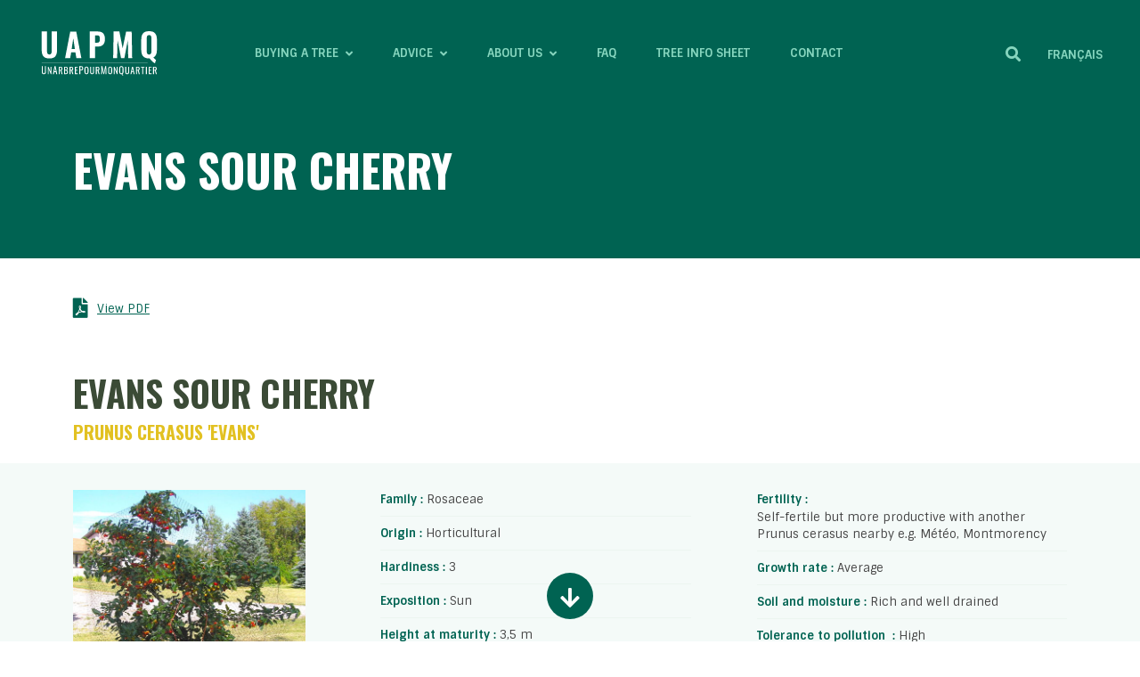

--- FILE ---
content_type: text/html; charset=UTF-8
request_url: https://unarbrepourmonquartier.org/en/buy-a-tree/catalog/evans-sour-cherry/
body_size: 18063
content:
<!DOCTYPE html><html lang="en-US"><head><meta charset="UTF-8"><meta name="viewport" content="width=device-width, initial-scale=1.0"><meta http-equiv="X-UA-Compatible" content="IE=edge"><title>Evans sour cherry - Un arbre pour mon quartier</title><link rel="profile" href="http://gmpg.org/xfn/11"><link rel="pingback" href="https://unarbrepourmonquartier.org/wp/xmlrpc.php"><meta name='robots' content='index, follow, max-image-preview:large, max-snippet:-1, max-video-preview:-1' /> <script defer id="cookieyes" type="text/javascript" src="https://cdn-cookieyes.com/client_data/98fa97e47d63eb6e714a8d27/script.js"></script> <link rel="canonical" href="https://unarbrepourmonquartier.org/en/buy-a-tree/catalog/evans-sour-cherry/" /><meta property="og:locale" content="en_US" /><meta property="og:type" content="article" /><meta property="og:title" content="Evans sour cherry - Un arbre pour mon quartier" /><meta property="og:url" content="https://unarbrepourmonquartier.org/en/buy-a-tree/catalog/evans-sour-cherry/" /><meta property="og:site_name" content="Un arbre pour mon quartier" /><meta property="article:publisher" content="https://www.facebook.com/soverdi/" /><meta property="article:modified_time" content="2025-06-27T14:46:42+00:00" /><meta property="og:image" content="//unarbrepourmonquartier.org/wp-content/uploads/2024/03/arbre_cerisier-evans_wiki.jpg" /><meta property="og:image:width" content="1200" /><meta property="og:image:height" content="1252" /><meta property="og:image:type" content="image/jpeg" /><meta name="twitter:card" content="summary_large_image" /><meta name="twitter:site" content="@soverdimtl" /><meta name="twitter:label1" content="Est. reading time" /><meta name="twitter:data1" content="1 minute" /> <script type="application/ld+json" class="yoast-schema-graph">{"@context":"https://schema.org","@graph":[{"@type":"WebPage","@id":"https://unarbrepourmonquartier.org/en/buy-a-tree/catalog/evans-sour-cherry/","url":"https://unarbrepourmonquartier.org/en/buy-a-tree/catalog/evans-sour-cherry/","name":"Evans sour cherry - Un arbre pour mon quartier","isPartOf":{"@id":"https://unarbrepourmonquartier.org/en/#website"},"primaryImageOfPage":{"@id":"https://unarbrepourmonquartier.org/en/buy-a-tree/catalog/evans-sour-cherry/#primaryimage"},"image":{"@id":"https://unarbrepourmonquartier.org/en/buy-a-tree/catalog/evans-sour-cherry/#primaryimage"},"thumbnailUrl":"https://unarbrepourmonquartier.org/wp-content/uploads/2024/03/arbre_cerisier-evans_wiki.jpg","datePublished":"2024-03-01T19:38:29+00:00","dateModified":"2025-06-27T14:46:42+00:00","breadcrumb":{"@id":"https://unarbrepourmonquartier.org/en/buy-a-tree/catalog/evans-sour-cherry/#breadcrumb"},"inLanguage":"en-US","potentialAction":[{"@type":"ReadAction","target":["https://unarbrepourmonquartier.org/en/buy-a-tree/catalog/evans-sour-cherry/"]}]},{"@type":"ImageObject","inLanguage":"en-US","@id":"https://unarbrepourmonquartier.org/en/buy-a-tree/catalog/evans-sour-cherry/#primaryimage","url":"https://unarbrepourmonquartier.org/wp-content/uploads/2024/03/arbre_cerisier-evans_wiki.jpg","contentUrl":"https://unarbrepourmonquartier.org/wp-content/uploads/2024/03/arbre_cerisier-evans_wiki.jpg","width":1200,"height":1252},{"@type":"BreadcrumbList","@id":"https://unarbrepourmonquartier.org/en/buy-a-tree/catalog/evans-sour-cherry/#breadcrumb","itemListElement":[{"@type":"ListItem","position":1,"name":"Home","item":"https://unarbrepourmonquartier.org/en/"},{"@type":"ListItem","position":2,"name":"Buy Your Tree","item":"https://unarbrepourmonquartier.org/en/buy-a-tree/trees-for-sale/"},{"@type":"ListItem","position":3,"name":"Evans sour cherry"}]},{"@type":"WebSite","@id":"https://unarbrepourmonquartier.org/en/#website","url":"https://unarbrepourmonquartier.org/en/","name":"Un arbre pour mon quartier","description":"","publisher":{"@id":"https://unarbrepourmonquartier.org/en/#organization"},"potentialAction":[{"@type":"SearchAction","target":{"@type":"EntryPoint","urlTemplate":"https://unarbrepourmonquartier.org/en/?s={search_term_string}"},"query-input":{"@type":"PropertyValueSpecification","valueRequired":true,"valueName":"search_term_string"}}],"inLanguage":"en-US"},{"@type":"Organization","@id":"https://unarbrepourmonquartier.org/en/#organization","name":"Un arbre pour mon quartier","url":"https://unarbrepourmonquartier.org/en/","logo":{"@type":"ImageObject","inLanguage":"en-US","@id":"https://unarbrepourmonquartier.org/en/#/schema/logo/image/","url":"https://unarbrepourmonquartier.org/wp-content/uploads/2021/03/UAPMQ_Logo_FR_printemps-vert_sans-arbre.png","contentUrl":"https://unarbrepourmonquartier.org/wp-content/uploads/2021/03/UAPMQ_Logo_FR_printemps-vert_sans-arbre.png","width":739,"height":293,"caption":"Un arbre pour mon quartier"},"image":{"@id":"https://unarbrepourmonquartier.org/en/#/schema/logo/image/"},"sameAs":["https://www.facebook.com/soverdi/","https://x.com/soverdimtl","https://www.instagram.com/soverdimtl/"]}]}</script> <link rel='dns-prefetch' href='//fonts.googleapis.com' /><link rel="alternate" type="application/rss+xml" title="Un arbre pour mon quartier &raquo; Feed" href="https://unarbrepourmonquartier.org/en/feed/" /><link rel="alternate" type="application/rss+xml" title="Un arbre pour mon quartier &raquo; Comments Feed" href="https://unarbrepourmonquartier.org/en/comments/feed/" /><link rel="alternate" title="oEmbed (JSON)" type="application/json+oembed" href="https://unarbrepourmonquartier.org/en/wp-json/oembed/1.0/embed?url=https%3A%2F%2Funarbrepourmonquartier.org%2Fen%2Fbuy-a-tree%2Fcatalog%2Fevans-sour-cherry%2F" /><link rel="alternate" title="oEmbed (XML)" type="text/xml+oembed" href="https://unarbrepourmonquartier.org/en/wp-json/oembed/1.0/embed?url=https%3A%2F%2Funarbrepourmonquartier.org%2Fen%2Fbuy-a-tree%2Fcatalog%2Fevans-sour-cherry%2F&#038;format=xml" />  <script src="//www.googletagmanager.com/gtag/js?id=G-XBNBR51VQJ"  data-cfasync="false" data-wpfc-render="false" type="text/javascript" async></script> <script data-cfasync="false" data-wpfc-render="false" type="text/javascript">var mi_version = '9.11.1';
				var mi_track_user = true;
				var mi_no_track_reason = '';
								var MonsterInsightsDefaultLocations = {"page_location":"https:\/\/unarbrepourmonquartier.org\/en\/buy-a-tree\/catalog\/evans-sour-cherry\/"};
								if ( typeof MonsterInsightsPrivacyGuardFilter === 'function' ) {
					var MonsterInsightsLocations = (typeof MonsterInsightsExcludeQuery === 'object') ? MonsterInsightsPrivacyGuardFilter( MonsterInsightsExcludeQuery ) : MonsterInsightsPrivacyGuardFilter( MonsterInsightsDefaultLocations );
				} else {
					var MonsterInsightsLocations = (typeof MonsterInsightsExcludeQuery === 'object') ? MonsterInsightsExcludeQuery : MonsterInsightsDefaultLocations;
				}

								var disableStrs = [
										'ga-disable-G-XBNBR51VQJ',
									];

				/* Function to detect opted out users */
				function __gtagTrackerIsOptedOut() {
					for (var index = 0; index < disableStrs.length; index++) {
						if (document.cookie.indexOf(disableStrs[index] + '=true') > -1) {
							return true;
						}
					}

					return false;
				}

				/* Disable tracking if the opt-out cookie exists. */
				if (__gtagTrackerIsOptedOut()) {
					for (var index = 0; index < disableStrs.length; index++) {
						window[disableStrs[index]] = true;
					}
				}

				/* Opt-out function */
				function __gtagTrackerOptout() {
					for (var index = 0; index < disableStrs.length; index++) {
						document.cookie = disableStrs[index] + '=true; expires=Thu, 31 Dec 2099 23:59:59 UTC; path=/';
						window[disableStrs[index]] = true;
					}
				}

				if ('undefined' === typeof gaOptout) {
					function gaOptout() {
						__gtagTrackerOptout();
					}
				}
								window.dataLayer = window.dataLayer || [];

				window.MonsterInsightsDualTracker = {
					helpers: {},
					trackers: {},
				};
				if (mi_track_user) {
					function __gtagDataLayer() {
						dataLayer.push(arguments);
					}

					function __gtagTracker(type, name, parameters) {
						if (!parameters) {
							parameters = {};
						}

						if (parameters.send_to) {
							__gtagDataLayer.apply(null, arguments);
							return;
						}

						if (type === 'event') {
														parameters.send_to = monsterinsights_frontend.v4_id;
							var hookName = name;
							if (typeof parameters['event_category'] !== 'undefined') {
								hookName = parameters['event_category'] + ':' + name;
							}

							if (typeof MonsterInsightsDualTracker.trackers[hookName] !== 'undefined') {
								MonsterInsightsDualTracker.trackers[hookName](parameters);
							} else {
								__gtagDataLayer('event', name, parameters);
							}
							
						} else {
							__gtagDataLayer.apply(null, arguments);
						}
					}

					__gtagTracker('js', new Date());
					__gtagTracker('set', {
						'developer_id.dZGIzZG': true,
											});
					if ( MonsterInsightsLocations.page_location ) {
						__gtagTracker('set', MonsterInsightsLocations);
					}
										__gtagTracker('config', 'G-XBNBR51VQJ', {"forceSSL":"true","link_attribution":"true"} );
										window.gtag = __gtagTracker;										(function () {
						/* https://developers.google.com/analytics/devguides/collection/analyticsjs/ */
						/* ga and __gaTracker compatibility shim. */
						var noopfn = function () {
							return null;
						};
						var newtracker = function () {
							return new Tracker();
						};
						var Tracker = function () {
							return null;
						};
						var p = Tracker.prototype;
						p.get = noopfn;
						p.set = noopfn;
						p.send = function () {
							var args = Array.prototype.slice.call(arguments);
							args.unshift('send');
							__gaTracker.apply(null, args);
						};
						var __gaTracker = function () {
							var len = arguments.length;
							if (len === 0) {
								return;
							}
							var f = arguments[len - 1];
							if (typeof f !== 'object' || f === null || typeof f.hitCallback !== 'function') {
								if ('send' === arguments[0]) {
									var hitConverted, hitObject = false, action;
									if ('event' === arguments[1]) {
										if ('undefined' !== typeof arguments[3]) {
											hitObject = {
												'eventAction': arguments[3],
												'eventCategory': arguments[2],
												'eventLabel': arguments[4],
												'value': arguments[5] ? arguments[5] : 1,
											}
										}
									}
									if ('pageview' === arguments[1]) {
										if ('undefined' !== typeof arguments[2]) {
											hitObject = {
												'eventAction': 'page_view',
												'page_path': arguments[2],
											}
										}
									}
									if (typeof arguments[2] === 'object') {
										hitObject = arguments[2];
									}
									if (typeof arguments[5] === 'object') {
										Object.assign(hitObject, arguments[5]);
									}
									if ('undefined' !== typeof arguments[1].hitType) {
										hitObject = arguments[1];
										if ('pageview' === hitObject.hitType) {
											hitObject.eventAction = 'page_view';
										}
									}
									if (hitObject) {
										action = 'timing' === arguments[1].hitType ? 'timing_complete' : hitObject.eventAction;
										hitConverted = mapArgs(hitObject);
										__gtagTracker('event', action, hitConverted);
									}
								}
								return;
							}

							function mapArgs(args) {
								var arg, hit = {};
								var gaMap = {
									'eventCategory': 'event_category',
									'eventAction': 'event_action',
									'eventLabel': 'event_label',
									'eventValue': 'event_value',
									'nonInteraction': 'non_interaction',
									'timingCategory': 'event_category',
									'timingVar': 'name',
									'timingValue': 'value',
									'timingLabel': 'event_label',
									'page': 'page_path',
									'location': 'page_location',
									'title': 'page_title',
									'referrer' : 'page_referrer',
								};
								for (arg in args) {
																		if (!(!args.hasOwnProperty(arg) || !gaMap.hasOwnProperty(arg))) {
										hit[gaMap[arg]] = args[arg];
									} else {
										hit[arg] = args[arg];
									}
								}
								return hit;
							}

							try {
								f.hitCallback();
							} catch (ex) {
							}
						};
						__gaTracker.create = newtracker;
						__gaTracker.getByName = newtracker;
						__gaTracker.getAll = function () {
							return [];
						};
						__gaTracker.remove = noopfn;
						__gaTracker.loaded = true;
						window['__gaTracker'] = __gaTracker;
					})();
									} else {
										console.log("");
					(function () {
						function __gtagTracker() {
							return null;
						}

						window['__gtagTracker'] = __gtagTracker;
						window['gtag'] = __gtagTracker;
					})();
									}</script> <style id='wp-img-auto-sizes-contain-inline-css' type='text/css'>img:is([sizes=auto i],[sizes^="auto," i]){contain-intrinsic-size:3000px 1500px}
/*# sourceURL=wp-img-auto-sizes-contain-inline-css */</style><link rel='stylesheet' id='contact-form-7-css' href='https://unarbrepourmonquartier.org/wp-content/cache/autoptimize/css/autoptimize_single_64ac31699f5326cb3c76122498b76f66.css?ver=6.1.4' type='text/css' media='all' /><link rel='stylesheet' id='woocommerce-layout-css' href='https://unarbrepourmonquartier.org/wp-content/cache/autoptimize/css/autoptimize_single_e98f5279cacaef826050eb2595082e77.css?ver=10.4.3' type='text/css' media='all' /><link rel='stylesheet' id='woocommerce-smallscreen-css' href='https://unarbrepourmonquartier.org/wp-content/cache/autoptimize/css/autoptimize_single_59d266c0ea580aae1113acb3761f7ad5.css?ver=10.4.3' type='text/css' media='only screen and (max-width: 768px)' /><link rel='stylesheet' id='woocommerce-general-css' href='https://unarbrepourmonquartier.org/wp-content/cache/autoptimize/css/autoptimize_single_0a5cfa15a1c3bce6319a071a84e71e83.css?ver=10.4.3' type='text/css' media='all' /><style id='woocommerce-inline-inline-css' type='text/css'>.woocommerce form .form-row .required { visibility: visible; }
/*# sourceURL=woocommerce-inline-inline-css */</style><link rel='stylesheet' id='wpml-legacy-horizontal-list-0-css' href='https://unarbrepourmonquartier.org/wp-content/plugins/sitepress-multilingual-cms/templates/language-switchers/legacy-list-horizontal/style.min.css?ver=1' type='text/css' media='all' /><link rel='stylesheet' id='_tk-bootstrap-css' href='https://unarbrepourmonquartier.org/wp-content/themes/unarbrepourmonquartier/assets/resources/bootstrap/css/bootstrap.min.css?ver=6.9' type='text/css' media='all' /><link rel='stylesheet' id='_tk-bootstrap5-offcanvas-css' href='https://unarbrepourmonquartier.org/wp-content/cache/autoptimize/css/autoptimize_single_13d0de7bb75147bd3aa0e0d4eab61a25.css?ver=6.9' type='text/css' media='all' /><link rel='stylesheet' id='_tk-googlefonts-css' href='https://fonts.googleapis.com/css2?family=Oswald:wght@700&#038;family=Sintony:wght@400;700&#038;display=swap' type='text/css' media='all' /><link rel='stylesheet' id='fontawesome-css' href='https://unarbrepourmonquartier.org/wp-content/themes/unarbrepourmonquartier/assets/resources/fontawesome/css/all.min.css?ver=6.9' type='text/css' media='all' /><link rel='stylesheet' id='_tk-slick-css' href='https://unarbrepourmonquartier.org/wp-content/cache/autoptimize/css/autoptimize_single_f38b2db10e01b1572732a3191d538707.css?ver=6.9' type='text/css' media='all' /><link rel='stylesheet' id='_tk-style-css' href='https://unarbrepourmonquartier.org/wp-content/themes/unarbrepourmonquartier/style.css?ver=6.9' type='text/css' media='all' /><link rel='stylesheet' id='uapmq-style-css' href='https://unarbrepourmonquartier.org/wp-content/cache/autoptimize/css/autoptimize_single_aa862cb7e64600b2a6e98d3044bb07d7.css?ver=1768637797' type='text/css' media='all' /> <script defer type="text/javascript" src="https://unarbrepourmonquartier.org/wp-content/plugins/google-analytics-for-wordpress/assets/js/frontend-gtag.min.js?ver=9.11.1" id="monsterinsights-frontend-script-js" data-wp-strategy="async"></script> <script data-cfasync="false" data-wpfc-render="false" type="text/javascript" id='monsterinsights-frontend-script-js-extra'>var monsterinsights_frontend = {"js_events_tracking":"true","download_extensions":"doc,pdf,ppt,zip,xls,docx,pptx,xlsx","inbound_paths":"[{\"path\":\"\\\/go\\\/\",\"label\":\"affiliate\"},{\"path\":\"\\\/recommend\\\/\",\"label\":\"affiliate\"}]","home_url":"https:\/\/unarbrepourmonquartier.org\/en\/","hash_tracking":"false","v4_id":"G-XBNBR51VQJ"};</script> <script type="text/javascript" src="https://unarbrepourmonquartier.org/wp/wp-includes/js/jquery/jquery.min.js?ver=3.7.1" id="jquery-core-js"></script> <script defer type="text/javascript" src="https://unarbrepourmonquartier.org/wp/wp-includes/js/jquery/jquery-migrate.min.js?ver=3.4.1" id="jquery-migrate-js"></script> <script type="text/javascript" src="https://unarbrepourmonquartier.org/wp-content/plugins/woocommerce/assets/js/jquery-blockui/jquery.blockUI.min.js?ver=2.7.0-wc.10.4.3" id="wc-jquery-blockui-js" defer="defer" data-wp-strategy="defer"></script> <script defer id="wc-add-to-cart-js-extra" src="[data-uri]"></script> <script type="text/javascript" src="https://unarbrepourmonquartier.org/wp-content/plugins/woocommerce/assets/js/frontend/add-to-cart.min.js?ver=10.4.3" id="wc-add-to-cart-js" defer="defer" data-wp-strategy="defer"></script> <script defer id="wc-single-product-js-extra" src="[data-uri]"></script> <script type="text/javascript" src="https://unarbrepourmonquartier.org/wp-content/plugins/woocommerce/assets/js/frontend/single-product.min.js?ver=10.4.3" id="wc-single-product-js" defer="defer" data-wp-strategy="defer"></script> <script type="text/javascript" src="https://unarbrepourmonquartier.org/wp-content/plugins/woocommerce/assets/js/js-cookie/js.cookie.min.js?ver=2.1.4-wc.10.4.3" id="wc-js-cookie-js" defer="defer" data-wp-strategy="defer"></script> <script defer id="woocommerce-js-extra" src="[data-uri]"></script> <script type="text/javascript" src="https://unarbrepourmonquartier.org/wp-content/plugins/woocommerce/assets/js/frontend/woocommerce.min.js?ver=10.4.3" id="woocommerce-js" defer="defer" data-wp-strategy="defer"></script> <link rel="https://api.w.org/" href="https://unarbrepourmonquartier.org/en/wp-json/" /><link rel="alternate" title="JSON" type="application/json" href="https://unarbrepourmonquartier.org/en/wp-json/wp/v2/product/14304" /><link rel="EditURI" type="application/rsd+xml" title="RSD" href="https://unarbrepourmonquartier.org/wp/xmlrpc.php?rsd" /><meta name="generator" content="WordPress 6.9" /><meta name="generator" content="WooCommerce 10.4.3" /><link rel='shortlink' href='https://unarbrepourmonquartier.org/en/?p=14304' /><meta name="generator" content="WPML ver:4.8.6 stt:1,4;" /> <script type="text/javascript">(function(url){
	if(/(?:Chrome\/26\.0\.1410\.63 Safari\/537\.31|WordfenceTestMonBot)/.test(navigator.userAgent)){ return; }
	var addEvent = function(evt, handler) {
		if (window.addEventListener) {
			document.addEventListener(evt, handler, false);
		} else if (window.attachEvent) {
			document.attachEvent('on' + evt, handler);
		}
	};
	var removeEvent = function(evt, handler) {
		if (window.removeEventListener) {
			document.removeEventListener(evt, handler, false);
		} else if (window.detachEvent) {
			document.detachEvent('on' + evt, handler);
		}
	};
	var evts = 'contextmenu dblclick drag dragend dragenter dragleave dragover dragstart drop keydown keypress keyup mousedown mousemove mouseout mouseover mouseup mousewheel scroll'.split(' ');
	var logHuman = function() {
		if (window.wfLogHumanRan) { return; }
		window.wfLogHumanRan = true;
		var wfscr = document.createElement('script');
		wfscr.type = 'text/javascript';
		wfscr.async = true;
		wfscr.src = url + '&r=' + Math.random();
		(document.getElementsByTagName('head')[0]||document.getElementsByTagName('body')[0]).appendChild(wfscr);
		for (var i = 0; i < evts.length; i++) {
			removeEvent(evts[i], logHuman);
		}
	};
	for (var i = 0; i < evts.length; i++) {
		addEvent(evts[i], logHuman);
	}
})('//unarbrepourmonquartier.org/en/?wordfence_lh=1&hid=AC58BA2996D1A7D6231F49BB4F0D5603');</script> <noscript><style>.woocommerce-product-gallery{ opacity: 1 !important; }</style></noscript><link rel="icon" href="https://unarbrepourmonquartier.org/wp-content/uploads/2021/03/cropped-favicon-32x32.png" sizes="32x32" /><link rel="icon" href="https://unarbrepourmonquartier.org/wp-content/uploads/2021/03/cropped-favicon-192x192.png" sizes="192x192" /><link rel="apple-touch-icon" href="https://unarbrepourmonquartier.org/wp-content/uploads/2021/03/cropped-favicon-180x180.png" /><meta name="msapplication-TileImage" content="https://unarbrepourmonquartier.org/wp-content/uploads/2021/03/cropped-favicon-270x270.png" />  <script defer src="[data-uri]"></script> <noscript><img height=“1” width=“1" style=“display:none”
 src=https://www.facebook.com/tr?id=598748028499972&ev=PageView&noscript=1
 /></noscript><link rel='stylesheet' id='wc-stripe-blocks-checkout-style-css' href='https://unarbrepourmonquartier.org/wp-content/cache/autoptimize/css/autoptimize_single_8603fd0f67260e4e152c0dcb8f719109.css?ver=1e1661bb3db973deba05' type='text/css' media='all' /><link rel='stylesheet' id='wc-blocks-style-css' href='https://unarbrepourmonquartier.org/wp-content/cache/autoptimize/css/autoptimize_single_e2d671c403c7e2bd09b3b298c748d0db.css?ver=wc-10.4.3' type='text/css' media='all' /><link rel='stylesheet' id='wc-stripe-upe-classic-css' href='https://unarbrepourmonquartier.org/wp-content/cache/autoptimize/css/autoptimize_single_29b36b02e1e619cffe2c0e8a3d3b73d5.css?ver=10.2.0' type='text/css' media='all' /><link rel='stylesheet' id='stripelink_styles-css' href='https://unarbrepourmonquartier.org/wp-content/cache/autoptimize/css/autoptimize_single_90e37bc52586fd4510bc2419e6df60dc.css?ver=10.2.0' type='text/css' media='all' /></head><body class="wp-singular product-template-default single single-product postid-14304 wp-theme-unarbrepourmonquartier campaign-off archived-true homemap-false theme-unarbrepourmonquartier woocommerce woocommerce-page woocommerce-no-js"><header id="page-header"><div class="navbar-container"><nav class="navbar navbar-expand-xl navbar-dark"><div class="container-fluid"> <a id="home-link" class="navbar-brand" href="https://unarbrepourmonquartier.org/en/" title="Un arbre pour mon quartier" rel="home"> <img src="https://unarbrepourmonquartier.org/wp-content/themes/unarbrepourmonquartier/assets/images/uapmq-logo-en.svg?v=2" /> </a> <button class="navbar-toggler" type="button" data-bs-toggle="offcanvas" data-bs-target="#main-menu-container" aria-controls="main-menu-container" aria-expanded="false" aria-label="Toggle navigation"> <span class="navbar-toggler-label">Menu</span> <span class="navbar-toggler-icon"></span> </button><div id="main-menu-container" class="navbar-collapse offcanvas-collapse"><div class="mobile-menu-header d-xl-none"> <a href="#" class="navbar-toggler" data-bs-toggle="offcanvas" data-bs-target="#main-menu-container" aria-controls="main-menu-container" aria-expanded="true" aria-label="Toggle navigation">×</a> <img src="https://unarbrepourmonquartier.org/wp-content/themes/unarbrepourmonquartier/assets/images/uapmq-logo-footer-en.svg?v=2" class="logo"/><form role="search" method="get" class="search-form d-flex align-items-center" action="https://unarbrepourmonquartier.org/en/"> <i class="fas fa-search toggler"></i><div class="input-group-container"><div class="input-group"> <span class="input-group-text"><i class="fas fa-search"></i></span> <input type="search" class="search-field form-control" placeholder="Search" value="" name="s" title="Search"></div></div></form></div><ul id="main-menu" class="navbar-nav me-auto mb-2 mb-lg-0"><li id="menu-item-21686" class="menu-item menu-item-type-post_type menu-item-object-page menu-item-has-children menu-item-21686 menu-object-59 dropdown"><a title="Buying A Tree" href="#" data-bs-toggle="dropdown" class="nav-link dropdown-toggle" aria-haspopup="true"><span class="nav-link-text">Buying A Tree</span></a><ul role="menu" class=" dropdown-menu"><li id="menu-item-21687" class="menu-item menu-item-type-post_type menu-item-object-page menu-item-21687 menu-object-24"><a title="Before Buying" class="dropdown-item" href="https://unarbrepourmonquartier.org/en/buy-a-tree/before-buying/"><span class="nav-link-text">Before Buying</span></a></li><li id="menu-item-21688" class="menu-item menu-item-type-post_type menu-item-object-page current_page_parent menu-item-21688 menu-object-5193"><a title="Buy Your Tree" class="dropdown-item" href="https://unarbrepourmonquartier.org/en/buy-a-tree/trees-for-sale/"><span class="nav-link-text">Buy Your Tree</span></a></li><li id="menu-item-21689" class="menu-item menu-item-type-post_type menu-item-object-page menu-item-21689 menu-object-61"><a title="Picking up schedule" class="dropdown-item" href="https://unarbrepourmonquartier.org/en/buy-a-tree/pickup-your-tree/"><span class="nav-link-text">Picking up schedule</span></a></li></ul></li><li id="menu-item-21690" class="menu-item menu-item-type-post_type menu-item-object-page menu-item-has-children menu-item-21690 menu-object-31 dropdown"><a title="Advice" href="#" data-bs-toggle="dropdown" class="nav-link dropdown-toggle" aria-haspopup="true"><span class="nav-link-text">Advice</span></a><ul role="menu" class=" dropdown-menu"><li id="menu-item-21691" class="menu-item menu-item-type-post_type menu-item-object-page menu-item-21691 menu-object-33"><a title="Selecting Your Tree" class="dropdown-item" href="https://unarbrepourmonquartier.org/en/advice/choosing-your-tree/"><span class="nav-link-text">Selecting Your Tree</span></a></li><li id="menu-item-21692" class="menu-item menu-item-type-post_type menu-item-object-page menu-item-21692 menu-object-35"><a title="Planting Your Tree" class="dropdown-item" href="https://unarbrepourmonquartier.org/en/advice/planting-your-tree/"><span class="nav-link-text">Planting Your Tree</span></a></li><li id="menu-item-21693" class="menu-item menu-item-type-post_type menu-item-object-page menu-item-21693 menu-object-37"><a title="Caring for your tree" class="dropdown-item" href="https://unarbrepourmonquartier.org/en/advice/tree-maintenance/"><span class="nav-link-text">Caring for your tree</span></a></li><li id="menu-item-21694" class="menu-item menu-item-type-post_type menu-item-object-page menu-item-21694 menu-object-12489"><a title="Diseases and pests" class="dropdown-item" href="https://unarbrepourmonquartier.org/en/advice/diseases-and-pests/"><span class="nav-link-text">Diseases and pests</span></a></li><li id="menu-item-21695" class="menu-item menu-item-type-post_type menu-item-object-page menu-item-21695 menu-object-12830"><a title="Fruit trees" class="dropdown-item" href="https://unarbrepourmonquartier.org/en/advice/fruit-trees/"><span class="nav-link-text">Fruit trees</span></a></li></ul></li><li id="menu-item-21697" class="menu-item menu-item-type-post_type menu-item-object-page menu-item-has-children menu-item-21697 menu-object-41 dropdown"><a title="About us" href="#" data-bs-toggle="dropdown" class="nav-link dropdown-toggle" aria-haspopup="true"><span class="nav-link-text">About us</span></a><ul role="menu" class=" dropdown-menu"><li id="menu-item-21698" class="menu-item menu-item-type-post_type menu-item-object-page menu-item-21698 menu-object-43"><a title="How It Works" class="dropdown-item" href="https://unarbrepourmonquartier.org/en/about/how-it-works/"><span class="nav-link-text">How It Works</span></a></li><li id="menu-item-21699" class="menu-item menu-item-type-post_type menu-item-object-page menu-item-21699 menu-object-45"><a title="Benefits trees bring" class="dropdown-item" href="https://unarbrepourmonquartier.org/en/about/benefits-of-trees/"><span class="nav-link-text">Benefits trees bring</span></a></li><li id="menu-item-21700" class="menu-item menu-item-type-post_type menu-item-object-page menu-item-21700 menu-object-12662"><a title="Press review" class="dropdown-item" href="https://unarbrepourmonquartier.org/en/about/press-review/"><span class="nav-link-text">Press review</span></a></li></ul></li><li id="menu-item-21696" class="menu-item menu-item-type-post_type menu-item-object-page menu-item-21696 menu-object-39"><a title="FAQ" class="nav-link" href="https://unarbrepourmonquartier.org/en/faq/"><span class="nav-link-text">FAQ</span></a></li><li id="menu-item-21781" class="menu-item menu-item-type-post_type menu-item-object-page menu-item-21781 menu-object-3292"><a title="Tree info sheet" class="nav-link" href="https://unarbrepourmonquartier.org/en/archives/"><span class="nav-link-text">Tree info sheet</span></a></li><li id="menu-item-21701" class="menu-item menu-item-type-post_type menu-item-object-page menu-item-21701 menu-object-29"><a title="Contact" class="nav-link" href="https://unarbrepourmonquartier.org/en/contact/"><span class="nav-link-text">Contact</span></a></li><li id="menu-item-21685" class="menu-item-cart menu-item menu-item-type-post_type menu-item-object-page menu-item-21685 menu-object-5194"><a title="Cart" class="nav-link" href="https://unarbrepourmonquartier.org/en/cart/"><span class="nav-link-text">Cart<span class="cart-contents-count"></span></span></a></li></ul> <span class="d-none d-lg-flex search-lg"><form role="search" method="get" class="search-form d-flex align-items-center" action="https://unarbrepourmonquartier.org/en/"> <i class="fas fa-search toggler"></i><div class="input-group-container"><div class="input-group"> <span class="input-group-text"><i class="fas fa-search"></i></span> <input type="search" class="search-field form-control" placeholder="Search" value="" name="s" title="Search"></div></div></form></span><div class="wpml-ls-statics-shortcode_actions wpml-ls wpml-ls-legacy-list-horizontal"><ul role="menu"><li class="wpml-ls-slot-shortcode_actions wpml-ls-item wpml-ls-item-fr wpml-ls-first-item wpml-ls-last-item wpml-ls-item-legacy-list-horizontal" role="none"> <a href="https://unarbrepourmonquartier.org/acheter-un-arbre/catalogue/cerisier-evans/" class="wpml-ls-link" role="menuitem"  aria-label="Switch to Français" title="Switch to Français" > <span class="wpml-ls-native" lang="fr">Français</span></a></li></ul></div></div></div></nav></div><div id="page-title-container" class="container territory-title"><div class="row h-100"><div class="col-12 my-auto"><h1>Evans sour cherry</h1></div></div></div></header><div class="main-content"><div class="woocommerce-notices-wrapper-wrapper"><div class="woocommerce-notices-wrapper container"></div></div><div id="product-14304" class="product type-product post-14304 status-publish first outofstock product_cat-uncategorized-en has-post-thumbnail taxable shipping-taxable purchasable product-type-simple"><section class="print-bar" data-html2canvas-ignore="true"><div class="container"><div class="d-flex justify-content-center justify-content-lg-start buttons"> <a href="javascript:;" class="jspdf d-none d-lg-inline-block"><i class="fas fa-file-pdf"></i><span>View PDF</span></a></div></div></section><div class="summary entry-summary"><header><div class="container"><div class="row"><div class="col-lg-8"><h1 class="page-title">Evans sour cherry <span data-html2canvas-ignore="true" class="price-wrapper">- Free</span></h1><h2>Prunus cerasus 'Evans'</h2></div><div class="col-lg-4 add-to-cart-wrapper" data-html2canvas-ignore="true"><p class="stock out-of-stock">Out of stock</p></div></div></div></header><div class="entry-content green-bg"><div class="container"><div class="row"><div class="col-md-6 col-lg-3"> <img width="540" height="563" src="https://unarbrepourmonquartier.org/wp-content/uploads/2024/03/arbre_cerisier-evans_wiki-540x563.jpg" class="attachment-single-tree size-single-tree" alt="Evans sour cherry" decoding="async" fetchpriority="high" srcset="https://unarbrepourmonquartier.org/wp-content/uploads/2024/03/arbre_cerisier-evans_wiki-540x563.jpg 540w, https://unarbrepourmonquartier.org/wp-content/uploads/2024/03/arbre_cerisier-evans_wiki-288x300.jpg 288w, https://unarbrepourmonquartier.org/wp-content/uploads/2024/03/arbre_cerisier-evans_wiki-981x1024.jpg 981w, https://unarbrepourmonquartier.org/wp-content/uploads/2024/03/arbre_cerisier-evans_wiki-768x801.jpg 768w, https://unarbrepourmonquartier.org/wp-content/uploads/2024/03/arbre_cerisier-evans_wiki-260x271.jpg 260w, https://unarbrepourmonquartier.org/wp-content/uploads/2024/03/arbre_cerisier-evans_wiki-30x30.jpg 30w, https://unarbrepourmonquartier.org/wp-content/uploads/2024/03/arbre_cerisier-evans_wiki-600x626.jpg 600w, https://unarbrepourmonquartier.org/wp-content/uploads/2024/03/arbre_cerisier-evans_wiki.jpg 1200w" sizes="(max-width: 540px) 100vw, 540px" /></div><div class="col-md-6 col-lg-9"><dl><div class="data-col-inner"><dt>Family&nbsp;:&nbsp;</dt><dd>Rosaceae</dd></div><div class="data-col-inner"><dt>Origin&nbsp;:&nbsp;</dt><dd>Horticultural</dd></div><div class="data-col-inner"><dt>Hardiness&nbsp;:&nbsp;</dt><dd>3</dd></div><div class="data-col-inner"><dt>Exposition&nbsp;:&nbsp;</dt><dd>Sun</dd></div><div class="data-col-inner"><dt>Height at maturity&nbsp;:&nbsp;</dt><dd>3,5 m</dd></div><div class="data-col-inner"><dt>Spread at maturity&nbsp;:&nbsp;</dt><dd>2,5 m</dd></div><div class="data-col-inner"><dt>Spacing requirement from power lines and infrastructure&nbsp;:&nbsp;</dt><dd>None</dd></div><div class="data-col-inner"><dt>Tree size&nbsp;:&nbsp;</dt><dd>Small</dd></div><div class="data-col-inner"><dt>Crown shape&nbsp;:&nbsp;</dt><dd>Erected</dd></div><div class="data-col-inner"><dt>Fertility&nbsp;:&nbsp;</dt><dd>Self-fertile but more productive with another Prunus cerasus nearby e.g. Météo, Montmorency</dd></div><div class="data-col-inner"><dt>Growth rate&nbsp;:&nbsp;</dt><dd>Average</dd></div><div class="data-col-inner"><dt>Soil and moisture&nbsp;:&nbsp;</dt><dd>Rich and well drained</dd></div><div class="data-col-inner"><dt>Tolerance to pollution &nbsp;:&nbsp;</dt><dd>High</dd></div><div class="data-col-inner"><dt>Common problems (disease, fungus, insects)&nbsp;:&nbsp;</dt><dd>Resists leaf spot disease well</dd></div><div class="data-col-inner"><dt>Special comments&nbsp;:&nbsp;</dt><dd>Install a rodent guard in the fall; Water well when planting and regularly during periods of drought during the first years.</dd></div></dl></div></div></div></div><section class="tree-highlights"><div class="container"><div class="row"><div class="col-md-4 col-lg-3 highlight-col"><div class="row"><div class="col-4 col-lg-12"> <img width="120" height="120" src="https://unarbrepourmonquartier.org/wp-content/uploads/2024/03/feuille_cerisier-evans-treetime-120x120.jpg" class="attachment-icon size-icon" alt="" decoding="async" srcset="https://unarbrepourmonquartier.org/wp-content/uploads/2024/03/feuille_cerisier-evans-treetime-120x120.jpg 120w, https://unarbrepourmonquartier.org/wp-content/uploads/2024/03/feuille_cerisier-evans-treetime-150x150.jpg 150w, https://unarbrepourmonquartier.org/wp-content/uploads/2024/03/feuille_cerisier-evans-treetime-50x50.jpg 50w, https://unarbrepourmonquartier.org/wp-content/uploads/2024/03/feuille_cerisier-evans-treetime-60x60.jpg 60w, https://unarbrepourmonquartier.org/wp-content/uploads/2024/03/feuille_cerisier-evans-treetime-276x276.jpg 276w, https://unarbrepourmonquartier.org/wp-content/uploads/2024/03/feuille_cerisier-evans-treetime-166x166.jpg 166w, https://unarbrepourmonquartier.org/wp-content/uploads/2024/03/feuille_cerisier-evans-treetime-30x30.jpg 30w, https://unarbrepourmonquartier.org/wp-content/uploads/2024/03/feuille_cerisier-evans-treetime-250x250.jpg 250w, https://unarbrepourmonquartier.org/wp-content/uploads/2024/03/feuille_cerisier-evans-treetime-247x247.jpg 247w, https://unarbrepourmonquartier.org/wp-content/uploads/2024/03/feuille_cerisier-evans-treetime-100x100.jpg 100w" sizes="(max-width: 120px) 100vw, 120px" /></div><div class="col-8 col-lg-12"><h1>LEAVES</h1><div class="text"><p style="text-align: left;">Green leaves, simple<br /> and toothed.</p></div></div></div></div><div class="col-md-4 col-lg-3 highlight-col"><div class="row"><div class="col-4 col-lg-12"> <img width="120" height="120" src="https://unarbrepourmonquartier.org/wp-content/uploads/2024/03/fleur_cerisier-evans_plantationsletournequ-120x120.jpg" class="attachment-icon size-icon" alt="" decoding="async" srcset="https://unarbrepourmonquartier.org/wp-content/uploads/2024/03/fleur_cerisier-evans_plantationsletournequ-120x120.jpg 120w, https://unarbrepourmonquartier.org/wp-content/uploads/2024/03/fleur_cerisier-evans_plantationsletournequ-150x150.jpg 150w, https://unarbrepourmonquartier.org/wp-content/uploads/2024/03/fleur_cerisier-evans_plantationsletournequ-1080x1080.jpg 1080w, https://unarbrepourmonquartier.org/wp-content/uploads/2024/03/fleur_cerisier-evans_plantationsletournequ-50x50.jpg 50w, https://unarbrepourmonquartier.org/wp-content/uploads/2024/03/fleur_cerisier-evans_plantationsletournequ-60x60.jpg 60w, https://unarbrepourmonquartier.org/wp-content/uploads/2024/03/fleur_cerisier-evans_plantationsletournequ-276x276.jpg 276w, https://unarbrepourmonquartier.org/wp-content/uploads/2024/03/fleur_cerisier-evans_plantationsletournequ-551x551.jpg 551w, https://unarbrepourmonquartier.org/wp-content/uploads/2024/03/fleur_cerisier-evans_plantationsletournequ-516x516.jpg 516w, https://unarbrepourmonquartier.org/wp-content/uploads/2024/03/fleur_cerisier-evans_plantationsletournequ-166x166.jpg 166w, https://unarbrepourmonquartier.org/wp-content/uploads/2024/03/fleur_cerisier-evans_plantationsletournequ-30x30.jpg 30w, https://unarbrepourmonquartier.org/wp-content/uploads/2024/03/fleur_cerisier-evans_plantationsletournequ-250x250.jpg 250w, https://unarbrepourmonquartier.org/wp-content/uploads/2024/03/fleur_cerisier-evans_plantationsletournequ-247x247.jpg 247w, https://unarbrepourmonquartier.org/wp-content/uploads/2024/03/fleur_cerisier-evans_plantationsletournequ-100x100.jpg 100w" sizes="(max-width: 120px) 100vw, 120px" /></div><div class="col-8 col-lg-12"><h1>FLOWERS</h1><div class="text"><p><span data-sheets-value="{&quot;1&quot;:2,&quot;2&quot;:&quot;White flowers in spring. Fragrant. &quot;}" data-sheets-userformat="{&quot;2&quot;:15107,&quot;3&quot;:{&quot;1&quot;:0},&quot;4&quot;:{&quot;1&quot;:3,&quot;3&quot;:2},&quot;11&quot;:3,&quot;12&quot;:0,&quot;14&quot;:{&quot;1&quot;:2,&quot;2&quot;:0},&quot;15&quot;:&quot;Calibri&quot;,&quot;16&quot;:9}">White flowers in spring.</span></p></div></div></div></div><div class="col-md-4 col-lg-3 highlight-col"><div class="row"><div class="col-4 col-lg-12"> <img width="120" height="120" src="https://unarbrepourmonquartier.org/wp-content/uploads/2024/03/fruit_cerisier-evans_pinelanenursery-120x120.jpg" class="attachment-icon size-icon" alt="" decoding="async" loading="lazy" srcset="https://unarbrepourmonquartier.org/wp-content/uploads/2024/03/fruit_cerisier-evans_pinelanenursery-120x120.jpg 120w, https://unarbrepourmonquartier.org/wp-content/uploads/2024/03/fruit_cerisier-evans_pinelanenursery-150x150.jpg 150w, https://unarbrepourmonquartier.org/wp-content/uploads/2024/03/fruit_cerisier-evans_pinelanenursery-50x50.jpg 50w, https://unarbrepourmonquartier.org/wp-content/uploads/2024/03/fruit_cerisier-evans_pinelanenursery-60x60.jpg 60w, https://unarbrepourmonquartier.org/wp-content/uploads/2024/03/fruit_cerisier-evans_pinelanenursery-166x166.jpg 166w, https://unarbrepourmonquartier.org/wp-content/uploads/2024/03/fruit_cerisier-evans_pinelanenursery-30x30.jpg 30w, https://unarbrepourmonquartier.org/wp-content/uploads/2024/03/fruit_cerisier-evans_pinelanenursery-100x100.jpg 100w, https://unarbrepourmonquartier.org/wp-content/uploads/2024/03/fruit_cerisier-evans_pinelanenursery.jpg 225w" sizes="auto, (max-width: 120px) 100vw, 120px" /></div><div class="col-8 col-lg-12"><h1>FRUITS</h1><div class="text"><p>Abundance of large, shiny red cherries, with a sour taste. Also called “griots”, these cherries have good quality, light yellow flesh and fairly firm pulp. Fresh consumption, cooking and alcoholic beverages, such as wine.</p></div></div></div></div><div class="d-none d-md-block col-lg-3 ms-auto align-self-center logo-col"><div class="row" data-html2canvas-ignore="true"><div class="col-md-6 col-lg-12 text-center"> <img src="https://unarbrepourmonquartier.org/wp-content/themes/unarbrepourmonquartier/assets/images/logo-ecoquartiers.svg" /></div><div class="col-md-6 col-lg-12 text-center"> <img src="https://unarbrepourmonquartier.org/wp-content/themes/unarbrepourmonquartier/assets/images/logo-soverdi.svg" /></div></div> <img id="logo-col-uapmq" class="d-none d-print-block" src="https://unarbrepourmonquartier.org/wp-content/themes/unarbrepourmonquartier/assets/images/uapmq-logo-email-en-300px.png" /><div id="logo-col-url" class="d-none d-print-block text-center">unarbrepourmonquartier.org</div></div></div></div></section></div></div></div><footer id="colophon" class="site-footer green-bg" role="contentinfo"><div id="footer-menus-container" class="container-fluid"><div class="row"><div class="col-lg-2 "><div class="row align-items-center"><div class="col-6 col-lg-12 text-lg-end"> <img id="footer-logo" src="https://unarbrepourmonquartier.org/wp-content/themes/unarbrepourmonquartier/assets/images/uapmq-logo-footer-en.svg?v=2" /></div><ul id="social-media-menu" class="col-6 col-lg-12 text-end"><li><a href="https://www.instagram.com/unarbrepourmonquartier/" target="_blank" class="fab fa-instagram"></a></li><li><a href="https://www.facebook.com/unarbrepourmonquartier" target="_blank" class="fab fa-facebook-f"></a></li></ul></div></div><div class="d-none d-lg-block col-lg-2 offset-lg-1"><div class="menu-footer-menu-1-english-container"><ul id="menu-footer-menu-1-english" class="menu"><li id="menu-item-200" class="menu-item menu-item-type-custom menu-item-object-custom menu-item-200"><a>About</a></li><li id="menu-item-197" class="menu-item menu-item-type-post_type menu-item-object-page menu-item-197"><a href="https://unarbrepourmonquartier.org/en/about/benefits-of-trees/">Benefits trees bring</a></li><li id="menu-item-198" class="menu-item menu-item-type-post_type menu-item-object-page menu-item-198"><a href="https://unarbrepourmonquartier.org/en/about/how-it-works/">How It Works</a></li><li id="menu-item-199" class="menu-item menu-item-type-post_type menu-item-object-page menu-item-199"><a href="https://unarbrepourmonquartier.org/en/faq/">FAQ</a></li></ul></div></div><div class="d-none d-lg-block col-lg-2"><div class="menu-footer-menu-2-english-container"><ul id="menu-footer-menu-2-english" class="menu"><li id="menu-item-205" class="menu-item menu-item-type-custom menu-item-object-custom menu-item-205"><a>Advice</a></li><li id="menu-item-204" class="menu-item menu-item-type-post_type menu-item-object-page menu-item-204"><a href="https://unarbrepourmonquartier.org/en/advice/choosing-your-tree/">Selecting Your Tree</a></li><li id="menu-item-203" class="menu-item menu-item-type-post_type menu-item-object-page menu-item-203"><a href="https://unarbrepourmonquartier.org/en/advice/planting-your-tree/">Planting Your Tree</a></li><li id="menu-item-202" class="menu-item menu-item-type-post_type menu-item-object-page menu-item-202"><a href="https://unarbrepourmonquartier.org/en/advice/tree-maintenance/">Caring for your tree</a></li></ul></div></div><div class="d-none d-lg-block col-lg-2"><div class="menu-footer-menu-3-english-container"><ul id="menu-footer-menu-3-english" class="menu"><li id="menu-item-208" class="menu-item menu-item-type-custom menu-item-object-custom menu-item-208"><a>Trees</a></li><li id="menu-item-3573" class="menu-item menu-item-type-post_type menu-item-object-page menu-item-3573"><a href="https://unarbrepourmonquartier.org/en/buy-a-tree/before-buying/">Before Buying</a></li><li id="menu-item-3569" class="menu-item menu-item-type-post_type menu-item-object-page menu-item-3569"><a href="https://unarbrepourmonquartier.org/en/buy-a-tree/pickup-your-tree/">Picking up schedule</a></li><li id="menu-item-3296" class="menu-item menu-item-type-post_type menu-item-object-page menu-item-3296"><a href="https://unarbrepourmonquartier.org/en/archives/">Tree info sheet</a></li></ul></div></div><div class="d-none d-lg-block col-lg-2"><ul id="footer-text-widget"><li id="text-4" class="widget widget_text"><h2 class="widgettitle">Contact us</h2><div class="textwidget"><p>Monday to Friday, 9 a.m. to 5 p.m.</p><p><strong>Phone:</strong> 514 507-5401 (option 1)<br /> <strong>Email:</strong> <a style="white-space: nowrap;" href="mailto:info@unarbrepourmonquartier.org">info@unarbrepourmonquartier.org</a></p></div></li></ul></div></div></div><hr /><div id="copyright" class="container-fluid text-end">&copy; UAPMQ</div></footer> <script type="speculationrules">{"prefetch":[{"source":"document","where":{"and":[{"href_matches":"/en/*"},{"not":{"href_matches":["/wp/wp-*.php","/wp/wp-admin/*","/wp-content/uploads/*","/wp-content/*","/wp-content/plugins/*","/wp-content/themes/unarbrepourmonquartier/*","/en/*\\?(.+)"]}},{"not":{"selector_matches":"a[rel~=\"nofollow\"]"}},{"not":{"selector_matches":".no-prefetch, .no-prefetch a"}}]},"eagerness":"conservative"}]}</script> <script defer src="[data-uri]"></script> <script type="text/javascript" src="https://unarbrepourmonquartier.org/wp/wp-includes/js/dist/hooks.min.js?ver=dd5603f07f9220ed27f1" id="wp-hooks-js"></script> <script type="text/javascript" src="https://unarbrepourmonquartier.org/wp/wp-includes/js/dist/i18n.min.js?ver=c26c3dc7bed366793375" id="wp-i18n-js"></script> <script defer id="wp-i18n-js-after" src="[data-uri]"></script> <script defer type="text/javascript" src="https://unarbrepourmonquartier.org/wp-content/cache/autoptimize/js/autoptimize_single_96e7dc3f0e8559e4a3f3ca40b17ab9c3.js?ver=6.1.4" id="swv-js"></script> <script defer id="contact-form-7-js-before" src="[data-uri]"></script> <script defer type="text/javascript" src="https://unarbrepourmonquartier.org/wp-content/cache/autoptimize/js/autoptimize_single_2912c657d0592cc532dff73d0d2ce7bb.js?ver=6.1.4" id="contact-form-7-js"></script> <script defer id="cart-widget-js-extra" src="[data-uri]"></script> <script type="text/javascript" src="https://unarbrepourmonquartier.org/wp-content/plugins/woocommerce-multilingual/res/js/cart_widget.min.js?ver=5.5.3.1" id="cart-widget-js" defer="defer" data-wp-strategy="defer"></script> <script defer type="text/javascript" src="https://unarbrepourmonquartier.org/wp-content/plugins/woocommerce/assets/js/sourcebuster/sourcebuster.min.js?ver=10.4.3" id="sourcebuster-js-js"></script> <script defer id="wc-order-attribution-js-extra" src="[data-uri]"></script> <script defer type="text/javascript" src="https://unarbrepourmonquartier.org/wp-content/plugins/woocommerce/assets/js/frontend/order-attribution.min.js?ver=10.4.3" id="wc-order-attribution-js"></script> <script defer type="text/javascript" src="https://unarbrepourmonquartier.org/wp-content/themes/unarbrepourmonquartier/assets/resources/bootstrap/js/bootstrap.bundle.min.js" id="_tk-bootstrapjs-js"></script> <script defer type="text/javascript" src="https://unarbrepourmonquartier.org/wp-content/cache/autoptimize/js/autoptimize_single_5f008c0e9989d563deceb27faf802a15.js" id="_tk-bootstrap5-offcanvas-js-js"></script> <script defer type="text/javascript" src="https://unarbrepourmonquartier.org/wp-content/themes/unarbrepourmonquartier/assets/resources/js.cookie-2.2.1.min.js" id="_tk-jscookie-js"></script> <script defer type="text/javascript" src="https://unarbrepourmonquartier.org/wp-content/themes/unarbrepourmonquartier/assets/resources/slick/slick.min.js" id="_tk-slickjs-js"></script> <script defer type="text/javascript" src="https://unarbrepourmonquartier.org/wp-content/cache/autoptimize/js/autoptimize_single_1dc9ae56c059344abf8ac4ad167e6bed.js" id="uapmq-block-logo-carousel-js-js"></script> <script defer type="text/javascript" src="https://unarbrepourmonquartier.org/wp-content/cache/autoptimize/js/autoptimize_single_c7a91fc204b96382df9b4dbcfcf6e02b.js" id="uapmq-block-image-carousel-js-js"></script> <script defer type="text/javascript" src="https://unarbrepourmonquartier.org/wp-content/cache/autoptimize/js/autoptimize_single_adda20a88d0d9f296f97394defe8d868.js" id="uapmq-block-faq-js-js"></script> <script defer type="text/javascript" src="https://unarbrepourmonquartier.org/wp-content/cache/autoptimize/js/autoptimize_single_59b51a217610762a6166e97be263f53e.js" id="uapmq-search-hover-js"></script> <script defer type="text/javascript" src="https://unarbrepourmonquartier.org/wp-content/cache/autoptimize/js/autoptimize_single_7a1cbe36f86c439fa385d6c3ed4b84c8.js" id="uapmq-tooltips-global-js"></script> <script defer type="text/javascript" src="https://unarbrepourmonquartier.org/wp-content/cache/autoptimize/js/autoptimize_single_509ede7b5de82cfd649d3d4e33771def.js" id="uapmq-proceed-arrow-fade-js"></script> <script defer type="text/javascript" src="https://unarbrepourmonquartier.org/wp-content/themes/unarbrepourmonquartier/assets/resources/html2pdf.bundle.min.js" id="html2pdf-js"></script> <script defer id="_tk-jspdf-js-extra" src="[data-uri]"></script> <script defer type="text/javascript" src="https://unarbrepourmonquartier.org/wp-content/cache/autoptimize/js/autoptimize_single_dc92fb2730f8200a3454e41ed46836d5.js" id="_tk-jspdf-js"></script> <script defer type="text/javascript" src="https://unarbrepourmonquartier.org/wp-content/cache/autoptimize/js/autoptimize_single_63495c0844ba35a4a07ac17d10393f4f.js" id="uapmq-maybe-expire-territory-cookie-js"></script> <script defer id="uapmq-update-minicart-js-extra" src="[data-uri]"></script> <script defer type="text/javascript" src="https://unarbrepourmonquartier.org/wp-content/cache/autoptimize/js/autoptimize_single_722f1b9d1f9f16a30d5fabca39f0a89f.js" id="uapmq-update-minicart-js"></script> <script defer type="text/javascript" src="https://www.google.com/recaptcha/api.js?render=6Lek6_EjAAAAAIlG2DxmAbrs79nRMVaNz3OTaIUQ&amp;ver=3.0" id="google-recaptcha-js"></script> <script type="text/javascript" src="https://unarbrepourmonquartier.org/wp/wp-includes/js/dist/vendor/wp-polyfill.min.js?ver=3.15.0" id="wp-polyfill-js"></script> <script defer id="wpcf7-recaptcha-js-before" src="[data-uri]"></script> <script defer type="text/javascript" src="https://unarbrepourmonquartier.org/wp-content/cache/autoptimize/js/autoptimize_single_ec0187677793456f98473f49d9e9b95f.js?ver=6.1.4" id="wpcf7-recaptcha-js"></script> <script defer type="text/javascript" src="https://js.stripe.com/v3/?ver=3.0" id="stripe-js"></script> <script defer id="wc-country-select-js-extra" src="[data-uri]"></script> <script defer type="text/javascript" src="https://unarbrepourmonquartier.org/wp-content/plugins/woocommerce/assets/js/frontend/country-select.min.js?ver=10.4.3" id="wc-country-select-js" data-wp-strategy="defer"></script> <script defer id="wc-address-i18n-js-extra" src="[data-uri]"></script> <script defer type="text/javascript" src="https://unarbrepourmonquartier.org/wp-content/plugins/woocommerce/assets/js/frontend/address-i18n.min.js?ver=10.4.3" id="wc-address-i18n-js" data-wp-strategy="defer"></script> <script defer id="wc-checkout-js-extra" src="[data-uri]"></script> <script defer type="text/javascript" src="https://unarbrepourmonquartier.org/wp-content/plugins/woocommerce/assets/js/frontend/checkout.min.js?ver=10.4.3" id="wc-checkout-js" data-wp-strategy="defer"></script> <script defer id="wc-stripe-upe-classic-js-extra" src="[data-uri]"></script> <script defer type="text/javascript" src="https://unarbrepourmonquartier.org/wp-content/cache/autoptimize/js/autoptimize_single_457332b3cad37fa714782fc673456167.js?ver=10.2.0" id="wc-stripe-upe-classic-js"></script> <div id="sizer"><div class="d-block d-sm-none" data-size="xs"></div><div class="d-none d-sm-block d-md-none" data-size="sm"></div><div class="d-none d-md-block d-lg-none" data-size="md"></div><div class="d-none d-lg-block d-xl-none" data-size="lg"></div><div class="d-none d-xl-block" data-size="xl"></div></div> <i id="proceed-arrow" class="fas fa-arrow-down" data-html2canvas-ignore="true"></i></body></html>

<!-- Page cached by LiteSpeed Cache 7.7 on 2026-01-17 03:16:37 -->

--- FILE ---
content_type: text/html; charset=utf-8
request_url: https://www.google.com/recaptcha/api2/anchor?ar=1&k=6Lek6_EjAAAAAIlG2DxmAbrs79nRMVaNz3OTaIUQ&co=aHR0cHM6Ly91bmFyYnJlcG91cm1vbnF1YXJ0aWVyLm9yZzo0NDM.&hl=en&v=PoyoqOPhxBO7pBk68S4YbpHZ&size=invisible&anchor-ms=20000&execute-ms=30000&cb=qfktr1cvkdnq
body_size: 48901
content:
<!DOCTYPE HTML><html dir="ltr" lang="en"><head><meta http-equiv="Content-Type" content="text/html; charset=UTF-8">
<meta http-equiv="X-UA-Compatible" content="IE=edge">
<title>reCAPTCHA</title>
<style type="text/css">
/* cyrillic-ext */
@font-face {
  font-family: 'Roboto';
  font-style: normal;
  font-weight: 400;
  font-stretch: 100%;
  src: url(//fonts.gstatic.com/s/roboto/v48/KFO7CnqEu92Fr1ME7kSn66aGLdTylUAMa3GUBHMdazTgWw.woff2) format('woff2');
  unicode-range: U+0460-052F, U+1C80-1C8A, U+20B4, U+2DE0-2DFF, U+A640-A69F, U+FE2E-FE2F;
}
/* cyrillic */
@font-face {
  font-family: 'Roboto';
  font-style: normal;
  font-weight: 400;
  font-stretch: 100%;
  src: url(//fonts.gstatic.com/s/roboto/v48/KFO7CnqEu92Fr1ME7kSn66aGLdTylUAMa3iUBHMdazTgWw.woff2) format('woff2');
  unicode-range: U+0301, U+0400-045F, U+0490-0491, U+04B0-04B1, U+2116;
}
/* greek-ext */
@font-face {
  font-family: 'Roboto';
  font-style: normal;
  font-weight: 400;
  font-stretch: 100%;
  src: url(//fonts.gstatic.com/s/roboto/v48/KFO7CnqEu92Fr1ME7kSn66aGLdTylUAMa3CUBHMdazTgWw.woff2) format('woff2');
  unicode-range: U+1F00-1FFF;
}
/* greek */
@font-face {
  font-family: 'Roboto';
  font-style: normal;
  font-weight: 400;
  font-stretch: 100%;
  src: url(//fonts.gstatic.com/s/roboto/v48/KFO7CnqEu92Fr1ME7kSn66aGLdTylUAMa3-UBHMdazTgWw.woff2) format('woff2');
  unicode-range: U+0370-0377, U+037A-037F, U+0384-038A, U+038C, U+038E-03A1, U+03A3-03FF;
}
/* math */
@font-face {
  font-family: 'Roboto';
  font-style: normal;
  font-weight: 400;
  font-stretch: 100%;
  src: url(//fonts.gstatic.com/s/roboto/v48/KFO7CnqEu92Fr1ME7kSn66aGLdTylUAMawCUBHMdazTgWw.woff2) format('woff2');
  unicode-range: U+0302-0303, U+0305, U+0307-0308, U+0310, U+0312, U+0315, U+031A, U+0326-0327, U+032C, U+032F-0330, U+0332-0333, U+0338, U+033A, U+0346, U+034D, U+0391-03A1, U+03A3-03A9, U+03B1-03C9, U+03D1, U+03D5-03D6, U+03F0-03F1, U+03F4-03F5, U+2016-2017, U+2034-2038, U+203C, U+2040, U+2043, U+2047, U+2050, U+2057, U+205F, U+2070-2071, U+2074-208E, U+2090-209C, U+20D0-20DC, U+20E1, U+20E5-20EF, U+2100-2112, U+2114-2115, U+2117-2121, U+2123-214F, U+2190, U+2192, U+2194-21AE, U+21B0-21E5, U+21F1-21F2, U+21F4-2211, U+2213-2214, U+2216-22FF, U+2308-230B, U+2310, U+2319, U+231C-2321, U+2336-237A, U+237C, U+2395, U+239B-23B7, U+23D0, U+23DC-23E1, U+2474-2475, U+25AF, U+25B3, U+25B7, U+25BD, U+25C1, U+25CA, U+25CC, U+25FB, U+266D-266F, U+27C0-27FF, U+2900-2AFF, U+2B0E-2B11, U+2B30-2B4C, U+2BFE, U+3030, U+FF5B, U+FF5D, U+1D400-1D7FF, U+1EE00-1EEFF;
}
/* symbols */
@font-face {
  font-family: 'Roboto';
  font-style: normal;
  font-weight: 400;
  font-stretch: 100%;
  src: url(//fonts.gstatic.com/s/roboto/v48/KFO7CnqEu92Fr1ME7kSn66aGLdTylUAMaxKUBHMdazTgWw.woff2) format('woff2');
  unicode-range: U+0001-000C, U+000E-001F, U+007F-009F, U+20DD-20E0, U+20E2-20E4, U+2150-218F, U+2190, U+2192, U+2194-2199, U+21AF, U+21E6-21F0, U+21F3, U+2218-2219, U+2299, U+22C4-22C6, U+2300-243F, U+2440-244A, U+2460-24FF, U+25A0-27BF, U+2800-28FF, U+2921-2922, U+2981, U+29BF, U+29EB, U+2B00-2BFF, U+4DC0-4DFF, U+FFF9-FFFB, U+10140-1018E, U+10190-1019C, U+101A0, U+101D0-101FD, U+102E0-102FB, U+10E60-10E7E, U+1D2C0-1D2D3, U+1D2E0-1D37F, U+1F000-1F0FF, U+1F100-1F1AD, U+1F1E6-1F1FF, U+1F30D-1F30F, U+1F315, U+1F31C, U+1F31E, U+1F320-1F32C, U+1F336, U+1F378, U+1F37D, U+1F382, U+1F393-1F39F, U+1F3A7-1F3A8, U+1F3AC-1F3AF, U+1F3C2, U+1F3C4-1F3C6, U+1F3CA-1F3CE, U+1F3D4-1F3E0, U+1F3ED, U+1F3F1-1F3F3, U+1F3F5-1F3F7, U+1F408, U+1F415, U+1F41F, U+1F426, U+1F43F, U+1F441-1F442, U+1F444, U+1F446-1F449, U+1F44C-1F44E, U+1F453, U+1F46A, U+1F47D, U+1F4A3, U+1F4B0, U+1F4B3, U+1F4B9, U+1F4BB, U+1F4BF, U+1F4C8-1F4CB, U+1F4D6, U+1F4DA, U+1F4DF, U+1F4E3-1F4E6, U+1F4EA-1F4ED, U+1F4F7, U+1F4F9-1F4FB, U+1F4FD-1F4FE, U+1F503, U+1F507-1F50B, U+1F50D, U+1F512-1F513, U+1F53E-1F54A, U+1F54F-1F5FA, U+1F610, U+1F650-1F67F, U+1F687, U+1F68D, U+1F691, U+1F694, U+1F698, U+1F6AD, U+1F6B2, U+1F6B9-1F6BA, U+1F6BC, U+1F6C6-1F6CF, U+1F6D3-1F6D7, U+1F6E0-1F6EA, U+1F6F0-1F6F3, U+1F6F7-1F6FC, U+1F700-1F7FF, U+1F800-1F80B, U+1F810-1F847, U+1F850-1F859, U+1F860-1F887, U+1F890-1F8AD, U+1F8B0-1F8BB, U+1F8C0-1F8C1, U+1F900-1F90B, U+1F93B, U+1F946, U+1F984, U+1F996, U+1F9E9, U+1FA00-1FA6F, U+1FA70-1FA7C, U+1FA80-1FA89, U+1FA8F-1FAC6, U+1FACE-1FADC, U+1FADF-1FAE9, U+1FAF0-1FAF8, U+1FB00-1FBFF;
}
/* vietnamese */
@font-face {
  font-family: 'Roboto';
  font-style: normal;
  font-weight: 400;
  font-stretch: 100%;
  src: url(//fonts.gstatic.com/s/roboto/v48/KFO7CnqEu92Fr1ME7kSn66aGLdTylUAMa3OUBHMdazTgWw.woff2) format('woff2');
  unicode-range: U+0102-0103, U+0110-0111, U+0128-0129, U+0168-0169, U+01A0-01A1, U+01AF-01B0, U+0300-0301, U+0303-0304, U+0308-0309, U+0323, U+0329, U+1EA0-1EF9, U+20AB;
}
/* latin-ext */
@font-face {
  font-family: 'Roboto';
  font-style: normal;
  font-weight: 400;
  font-stretch: 100%;
  src: url(//fonts.gstatic.com/s/roboto/v48/KFO7CnqEu92Fr1ME7kSn66aGLdTylUAMa3KUBHMdazTgWw.woff2) format('woff2');
  unicode-range: U+0100-02BA, U+02BD-02C5, U+02C7-02CC, U+02CE-02D7, U+02DD-02FF, U+0304, U+0308, U+0329, U+1D00-1DBF, U+1E00-1E9F, U+1EF2-1EFF, U+2020, U+20A0-20AB, U+20AD-20C0, U+2113, U+2C60-2C7F, U+A720-A7FF;
}
/* latin */
@font-face {
  font-family: 'Roboto';
  font-style: normal;
  font-weight: 400;
  font-stretch: 100%;
  src: url(//fonts.gstatic.com/s/roboto/v48/KFO7CnqEu92Fr1ME7kSn66aGLdTylUAMa3yUBHMdazQ.woff2) format('woff2');
  unicode-range: U+0000-00FF, U+0131, U+0152-0153, U+02BB-02BC, U+02C6, U+02DA, U+02DC, U+0304, U+0308, U+0329, U+2000-206F, U+20AC, U+2122, U+2191, U+2193, U+2212, U+2215, U+FEFF, U+FFFD;
}
/* cyrillic-ext */
@font-face {
  font-family: 'Roboto';
  font-style: normal;
  font-weight: 500;
  font-stretch: 100%;
  src: url(//fonts.gstatic.com/s/roboto/v48/KFO7CnqEu92Fr1ME7kSn66aGLdTylUAMa3GUBHMdazTgWw.woff2) format('woff2');
  unicode-range: U+0460-052F, U+1C80-1C8A, U+20B4, U+2DE0-2DFF, U+A640-A69F, U+FE2E-FE2F;
}
/* cyrillic */
@font-face {
  font-family: 'Roboto';
  font-style: normal;
  font-weight: 500;
  font-stretch: 100%;
  src: url(//fonts.gstatic.com/s/roboto/v48/KFO7CnqEu92Fr1ME7kSn66aGLdTylUAMa3iUBHMdazTgWw.woff2) format('woff2');
  unicode-range: U+0301, U+0400-045F, U+0490-0491, U+04B0-04B1, U+2116;
}
/* greek-ext */
@font-face {
  font-family: 'Roboto';
  font-style: normal;
  font-weight: 500;
  font-stretch: 100%;
  src: url(//fonts.gstatic.com/s/roboto/v48/KFO7CnqEu92Fr1ME7kSn66aGLdTylUAMa3CUBHMdazTgWw.woff2) format('woff2');
  unicode-range: U+1F00-1FFF;
}
/* greek */
@font-face {
  font-family: 'Roboto';
  font-style: normal;
  font-weight: 500;
  font-stretch: 100%;
  src: url(//fonts.gstatic.com/s/roboto/v48/KFO7CnqEu92Fr1ME7kSn66aGLdTylUAMa3-UBHMdazTgWw.woff2) format('woff2');
  unicode-range: U+0370-0377, U+037A-037F, U+0384-038A, U+038C, U+038E-03A1, U+03A3-03FF;
}
/* math */
@font-face {
  font-family: 'Roboto';
  font-style: normal;
  font-weight: 500;
  font-stretch: 100%;
  src: url(//fonts.gstatic.com/s/roboto/v48/KFO7CnqEu92Fr1ME7kSn66aGLdTylUAMawCUBHMdazTgWw.woff2) format('woff2');
  unicode-range: U+0302-0303, U+0305, U+0307-0308, U+0310, U+0312, U+0315, U+031A, U+0326-0327, U+032C, U+032F-0330, U+0332-0333, U+0338, U+033A, U+0346, U+034D, U+0391-03A1, U+03A3-03A9, U+03B1-03C9, U+03D1, U+03D5-03D6, U+03F0-03F1, U+03F4-03F5, U+2016-2017, U+2034-2038, U+203C, U+2040, U+2043, U+2047, U+2050, U+2057, U+205F, U+2070-2071, U+2074-208E, U+2090-209C, U+20D0-20DC, U+20E1, U+20E5-20EF, U+2100-2112, U+2114-2115, U+2117-2121, U+2123-214F, U+2190, U+2192, U+2194-21AE, U+21B0-21E5, U+21F1-21F2, U+21F4-2211, U+2213-2214, U+2216-22FF, U+2308-230B, U+2310, U+2319, U+231C-2321, U+2336-237A, U+237C, U+2395, U+239B-23B7, U+23D0, U+23DC-23E1, U+2474-2475, U+25AF, U+25B3, U+25B7, U+25BD, U+25C1, U+25CA, U+25CC, U+25FB, U+266D-266F, U+27C0-27FF, U+2900-2AFF, U+2B0E-2B11, U+2B30-2B4C, U+2BFE, U+3030, U+FF5B, U+FF5D, U+1D400-1D7FF, U+1EE00-1EEFF;
}
/* symbols */
@font-face {
  font-family: 'Roboto';
  font-style: normal;
  font-weight: 500;
  font-stretch: 100%;
  src: url(//fonts.gstatic.com/s/roboto/v48/KFO7CnqEu92Fr1ME7kSn66aGLdTylUAMaxKUBHMdazTgWw.woff2) format('woff2');
  unicode-range: U+0001-000C, U+000E-001F, U+007F-009F, U+20DD-20E0, U+20E2-20E4, U+2150-218F, U+2190, U+2192, U+2194-2199, U+21AF, U+21E6-21F0, U+21F3, U+2218-2219, U+2299, U+22C4-22C6, U+2300-243F, U+2440-244A, U+2460-24FF, U+25A0-27BF, U+2800-28FF, U+2921-2922, U+2981, U+29BF, U+29EB, U+2B00-2BFF, U+4DC0-4DFF, U+FFF9-FFFB, U+10140-1018E, U+10190-1019C, U+101A0, U+101D0-101FD, U+102E0-102FB, U+10E60-10E7E, U+1D2C0-1D2D3, U+1D2E0-1D37F, U+1F000-1F0FF, U+1F100-1F1AD, U+1F1E6-1F1FF, U+1F30D-1F30F, U+1F315, U+1F31C, U+1F31E, U+1F320-1F32C, U+1F336, U+1F378, U+1F37D, U+1F382, U+1F393-1F39F, U+1F3A7-1F3A8, U+1F3AC-1F3AF, U+1F3C2, U+1F3C4-1F3C6, U+1F3CA-1F3CE, U+1F3D4-1F3E0, U+1F3ED, U+1F3F1-1F3F3, U+1F3F5-1F3F7, U+1F408, U+1F415, U+1F41F, U+1F426, U+1F43F, U+1F441-1F442, U+1F444, U+1F446-1F449, U+1F44C-1F44E, U+1F453, U+1F46A, U+1F47D, U+1F4A3, U+1F4B0, U+1F4B3, U+1F4B9, U+1F4BB, U+1F4BF, U+1F4C8-1F4CB, U+1F4D6, U+1F4DA, U+1F4DF, U+1F4E3-1F4E6, U+1F4EA-1F4ED, U+1F4F7, U+1F4F9-1F4FB, U+1F4FD-1F4FE, U+1F503, U+1F507-1F50B, U+1F50D, U+1F512-1F513, U+1F53E-1F54A, U+1F54F-1F5FA, U+1F610, U+1F650-1F67F, U+1F687, U+1F68D, U+1F691, U+1F694, U+1F698, U+1F6AD, U+1F6B2, U+1F6B9-1F6BA, U+1F6BC, U+1F6C6-1F6CF, U+1F6D3-1F6D7, U+1F6E0-1F6EA, U+1F6F0-1F6F3, U+1F6F7-1F6FC, U+1F700-1F7FF, U+1F800-1F80B, U+1F810-1F847, U+1F850-1F859, U+1F860-1F887, U+1F890-1F8AD, U+1F8B0-1F8BB, U+1F8C0-1F8C1, U+1F900-1F90B, U+1F93B, U+1F946, U+1F984, U+1F996, U+1F9E9, U+1FA00-1FA6F, U+1FA70-1FA7C, U+1FA80-1FA89, U+1FA8F-1FAC6, U+1FACE-1FADC, U+1FADF-1FAE9, U+1FAF0-1FAF8, U+1FB00-1FBFF;
}
/* vietnamese */
@font-face {
  font-family: 'Roboto';
  font-style: normal;
  font-weight: 500;
  font-stretch: 100%;
  src: url(//fonts.gstatic.com/s/roboto/v48/KFO7CnqEu92Fr1ME7kSn66aGLdTylUAMa3OUBHMdazTgWw.woff2) format('woff2');
  unicode-range: U+0102-0103, U+0110-0111, U+0128-0129, U+0168-0169, U+01A0-01A1, U+01AF-01B0, U+0300-0301, U+0303-0304, U+0308-0309, U+0323, U+0329, U+1EA0-1EF9, U+20AB;
}
/* latin-ext */
@font-face {
  font-family: 'Roboto';
  font-style: normal;
  font-weight: 500;
  font-stretch: 100%;
  src: url(//fonts.gstatic.com/s/roboto/v48/KFO7CnqEu92Fr1ME7kSn66aGLdTylUAMa3KUBHMdazTgWw.woff2) format('woff2');
  unicode-range: U+0100-02BA, U+02BD-02C5, U+02C7-02CC, U+02CE-02D7, U+02DD-02FF, U+0304, U+0308, U+0329, U+1D00-1DBF, U+1E00-1E9F, U+1EF2-1EFF, U+2020, U+20A0-20AB, U+20AD-20C0, U+2113, U+2C60-2C7F, U+A720-A7FF;
}
/* latin */
@font-face {
  font-family: 'Roboto';
  font-style: normal;
  font-weight: 500;
  font-stretch: 100%;
  src: url(//fonts.gstatic.com/s/roboto/v48/KFO7CnqEu92Fr1ME7kSn66aGLdTylUAMa3yUBHMdazQ.woff2) format('woff2');
  unicode-range: U+0000-00FF, U+0131, U+0152-0153, U+02BB-02BC, U+02C6, U+02DA, U+02DC, U+0304, U+0308, U+0329, U+2000-206F, U+20AC, U+2122, U+2191, U+2193, U+2212, U+2215, U+FEFF, U+FFFD;
}
/* cyrillic-ext */
@font-face {
  font-family: 'Roboto';
  font-style: normal;
  font-weight: 900;
  font-stretch: 100%;
  src: url(//fonts.gstatic.com/s/roboto/v48/KFO7CnqEu92Fr1ME7kSn66aGLdTylUAMa3GUBHMdazTgWw.woff2) format('woff2');
  unicode-range: U+0460-052F, U+1C80-1C8A, U+20B4, U+2DE0-2DFF, U+A640-A69F, U+FE2E-FE2F;
}
/* cyrillic */
@font-face {
  font-family: 'Roboto';
  font-style: normal;
  font-weight: 900;
  font-stretch: 100%;
  src: url(//fonts.gstatic.com/s/roboto/v48/KFO7CnqEu92Fr1ME7kSn66aGLdTylUAMa3iUBHMdazTgWw.woff2) format('woff2');
  unicode-range: U+0301, U+0400-045F, U+0490-0491, U+04B0-04B1, U+2116;
}
/* greek-ext */
@font-face {
  font-family: 'Roboto';
  font-style: normal;
  font-weight: 900;
  font-stretch: 100%;
  src: url(//fonts.gstatic.com/s/roboto/v48/KFO7CnqEu92Fr1ME7kSn66aGLdTylUAMa3CUBHMdazTgWw.woff2) format('woff2');
  unicode-range: U+1F00-1FFF;
}
/* greek */
@font-face {
  font-family: 'Roboto';
  font-style: normal;
  font-weight: 900;
  font-stretch: 100%;
  src: url(//fonts.gstatic.com/s/roboto/v48/KFO7CnqEu92Fr1ME7kSn66aGLdTylUAMa3-UBHMdazTgWw.woff2) format('woff2');
  unicode-range: U+0370-0377, U+037A-037F, U+0384-038A, U+038C, U+038E-03A1, U+03A3-03FF;
}
/* math */
@font-face {
  font-family: 'Roboto';
  font-style: normal;
  font-weight: 900;
  font-stretch: 100%;
  src: url(//fonts.gstatic.com/s/roboto/v48/KFO7CnqEu92Fr1ME7kSn66aGLdTylUAMawCUBHMdazTgWw.woff2) format('woff2');
  unicode-range: U+0302-0303, U+0305, U+0307-0308, U+0310, U+0312, U+0315, U+031A, U+0326-0327, U+032C, U+032F-0330, U+0332-0333, U+0338, U+033A, U+0346, U+034D, U+0391-03A1, U+03A3-03A9, U+03B1-03C9, U+03D1, U+03D5-03D6, U+03F0-03F1, U+03F4-03F5, U+2016-2017, U+2034-2038, U+203C, U+2040, U+2043, U+2047, U+2050, U+2057, U+205F, U+2070-2071, U+2074-208E, U+2090-209C, U+20D0-20DC, U+20E1, U+20E5-20EF, U+2100-2112, U+2114-2115, U+2117-2121, U+2123-214F, U+2190, U+2192, U+2194-21AE, U+21B0-21E5, U+21F1-21F2, U+21F4-2211, U+2213-2214, U+2216-22FF, U+2308-230B, U+2310, U+2319, U+231C-2321, U+2336-237A, U+237C, U+2395, U+239B-23B7, U+23D0, U+23DC-23E1, U+2474-2475, U+25AF, U+25B3, U+25B7, U+25BD, U+25C1, U+25CA, U+25CC, U+25FB, U+266D-266F, U+27C0-27FF, U+2900-2AFF, U+2B0E-2B11, U+2B30-2B4C, U+2BFE, U+3030, U+FF5B, U+FF5D, U+1D400-1D7FF, U+1EE00-1EEFF;
}
/* symbols */
@font-face {
  font-family: 'Roboto';
  font-style: normal;
  font-weight: 900;
  font-stretch: 100%;
  src: url(//fonts.gstatic.com/s/roboto/v48/KFO7CnqEu92Fr1ME7kSn66aGLdTylUAMaxKUBHMdazTgWw.woff2) format('woff2');
  unicode-range: U+0001-000C, U+000E-001F, U+007F-009F, U+20DD-20E0, U+20E2-20E4, U+2150-218F, U+2190, U+2192, U+2194-2199, U+21AF, U+21E6-21F0, U+21F3, U+2218-2219, U+2299, U+22C4-22C6, U+2300-243F, U+2440-244A, U+2460-24FF, U+25A0-27BF, U+2800-28FF, U+2921-2922, U+2981, U+29BF, U+29EB, U+2B00-2BFF, U+4DC0-4DFF, U+FFF9-FFFB, U+10140-1018E, U+10190-1019C, U+101A0, U+101D0-101FD, U+102E0-102FB, U+10E60-10E7E, U+1D2C0-1D2D3, U+1D2E0-1D37F, U+1F000-1F0FF, U+1F100-1F1AD, U+1F1E6-1F1FF, U+1F30D-1F30F, U+1F315, U+1F31C, U+1F31E, U+1F320-1F32C, U+1F336, U+1F378, U+1F37D, U+1F382, U+1F393-1F39F, U+1F3A7-1F3A8, U+1F3AC-1F3AF, U+1F3C2, U+1F3C4-1F3C6, U+1F3CA-1F3CE, U+1F3D4-1F3E0, U+1F3ED, U+1F3F1-1F3F3, U+1F3F5-1F3F7, U+1F408, U+1F415, U+1F41F, U+1F426, U+1F43F, U+1F441-1F442, U+1F444, U+1F446-1F449, U+1F44C-1F44E, U+1F453, U+1F46A, U+1F47D, U+1F4A3, U+1F4B0, U+1F4B3, U+1F4B9, U+1F4BB, U+1F4BF, U+1F4C8-1F4CB, U+1F4D6, U+1F4DA, U+1F4DF, U+1F4E3-1F4E6, U+1F4EA-1F4ED, U+1F4F7, U+1F4F9-1F4FB, U+1F4FD-1F4FE, U+1F503, U+1F507-1F50B, U+1F50D, U+1F512-1F513, U+1F53E-1F54A, U+1F54F-1F5FA, U+1F610, U+1F650-1F67F, U+1F687, U+1F68D, U+1F691, U+1F694, U+1F698, U+1F6AD, U+1F6B2, U+1F6B9-1F6BA, U+1F6BC, U+1F6C6-1F6CF, U+1F6D3-1F6D7, U+1F6E0-1F6EA, U+1F6F0-1F6F3, U+1F6F7-1F6FC, U+1F700-1F7FF, U+1F800-1F80B, U+1F810-1F847, U+1F850-1F859, U+1F860-1F887, U+1F890-1F8AD, U+1F8B0-1F8BB, U+1F8C0-1F8C1, U+1F900-1F90B, U+1F93B, U+1F946, U+1F984, U+1F996, U+1F9E9, U+1FA00-1FA6F, U+1FA70-1FA7C, U+1FA80-1FA89, U+1FA8F-1FAC6, U+1FACE-1FADC, U+1FADF-1FAE9, U+1FAF0-1FAF8, U+1FB00-1FBFF;
}
/* vietnamese */
@font-face {
  font-family: 'Roboto';
  font-style: normal;
  font-weight: 900;
  font-stretch: 100%;
  src: url(//fonts.gstatic.com/s/roboto/v48/KFO7CnqEu92Fr1ME7kSn66aGLdTylUAMa3OUBHMdazTgWw.woff2) format('woff2');
  unicode-range: U+0102-0103, U+0110-0111, U+0128-0129, U+0168-0169, U+01A0-01A1, U+01AF-01B0, U+0300-0301, U+0303-0304, U+0308-0309, U+0323, U+0329, U+1EA0-1EF9, U+20AB;
}
/* latin-ext */
@font-face {
  font-family: 'Roboto';
  font-style: normal;
  font-weight: 900;
  font-stretch: 100%;
  src: url(//fonts.gstatic.com/s/roboto/v48/KFO7CnqEu92Fr1ME7kSn66aGLdTylUAMa3KUBHMdazTgWw.woff2) format('woff2');
  unicode-range: U+0100-02BA, U+02BD-02C5, U+02C7-02CC, U+02CE-02D7, U+02DD-02FF, U+0304, U+0308, U+0329, U+1D00-1DBF, U+1E00-1E9F, U+1EF2-1EFF, U+2020, U+20A0-20AB, U+20AD-20C0, U+2113, U+2C60-2C7F, U+A720-A7FF;
}
/* latin */
@font-face {
  font-family: 'Roboto';
  font-style: normal;
  font-weight: 900;
  font-stretch: 100%;
  src: url(//fonts.gstatic.com/s/roboto/v48/KFO7CnqEu92Fr1ME7kSn66aGLdTylUAMa3yUBHMdazQ.woff2) format('woff2');
  unicode-range: U+0000-00FF, U+0131, U+0152-0153, U+02BB-02BC, U+02C6, U+02DA, U+02DC, U+0304, U+0308, U+0329, U+2000-206F, U+20AC, U+2122, U+2191, U+2193, U+2212, U+2215, U+FEFF, U+FFFD;
}

</style>
<link rel="stylesheet" type="text/css" href="https://www.gstatic.com/recaptcha/releases/PoyoqOPhxBO7pBk68S4YbpHZ/styles__ltr.css">
<script nonce="0anlsjv-8sW4_iLftiPbIw" type="text/javascript">window['__recaptcha_api'] = 'https://www.google.com/recaptcha/api2/';</script>
<script type="text/javascript" src="https://www.gstatic.com/recaptcha/releases/PoyoqOPhxBO7pBk68S4YbpHZ/recaptcha__en.js" nonce="0anlsjv-8sW4_iLftiPbIw">
      
    </script></head>
<body><div id="rc-anchor-alert" class="rc-anchor-alert"></div>
<input type="hidden" id="recaptcha-token" value="[base64]">
<script type="text/javascript" nonce="0anlsjv-8sW4_iLftiPbIw">
      recaptcha.anchor.Main.init("[\x22ainput\x22,[\x22bgdata\x22,\x22\x22,\[base64]/[base64]/[base64]/KE4oMTI0LHYsdi5HKSxMWihsLHYpKTpOKDEyNCx2LGwpLFYpLHYpLFQpKSxGKDE3MSx2KX0scjc9ZnVuY3Rpb24obCl7cmV0dXJuIGx9LEM9ZnVuY3Rpb24obCxWLHYpe04odixsLFYpLFZbYWtdPTI3OTZ9LG49ZnVuY3Rpb24obCxWKXtWLlg9KChWLlg/[base64]/[base64]/[base64]/[base64]/[base64]/[base64]/[base64]/[base64]/[base64]/[base64]/[base64]\\u003d\x22,\[base64]\\u003d\x22,\[base64]/[base64]/DuwLCmcK2fQjDuWfDk8OuWMO9w44Kw7jDvsO4wpFww4/DrxFNwp3CvAzCpD7Dk8OKw48kYjTCucK+w4vCnxvDncKLFcOTwrEGPMOIKG/CosKEwrHDslzDk3pkwoFvL10iZmw3wpsUwrnCs31aO8KTw4p0UcKGw7HChsO+wrrDrQx9wqY0w6MDw7FyRBrDiTUeB8KGwozDiDLDmwVtKUnCvcO3KcOQw5vDjVDClGlCw4kTwr/CmgTDnB3Ck8OkAMOgwpoIMFrCncOSPcKZYsKxT8OCXMO/O8Kjw63CiElow4NiRFUrwrVRwoISCHE6CsK2LcO2w5zDlsKIMlrClhxXcAbDogjCvlzCsMKabMKmV1nDkwxDccKVwq7DrcKBw7IJfkVtwrcMZyrCuXh3wp97w4lgwqjCi0HDmMOfwr/DlUPDr1dUwpbDhsKeUcOwGEPDkcKbw6gzwo3CuWAAecKQEcKWwrsCw74YwoMvD8KFSicfwp/DicKkw6TCnV/DrMK2woUOw4gyVHMawq4kKnVKWMKPwoHDlBDCkMOoDMOUwqhnwqTDuBxawrvDuMK0woJIGsOWXcKjwrZXw5DDgcKTPcK8Ii8qw5Anwp/CmcO1MMO/wqPCmcKuwrvClRYIAMKiw5gSSzR3wq/[base64]/ChTrDssKHOHgJw5I2w5o6wqsgw49aPsKHZcKAFsO0wqYYw7gBwqrDtEV8wqRkw7TCtArCqhQDeDFmw6lZPsK7wo7CvsODwq3DpsKnw6UBwqlEw7daw5MTw53CiHXCssKtdsKWYV04XsKGwrNLGsOLLQJ3TMOvVi/Clww6wop4dcKJek7ChC/CgcKUOcK5w6TDnkDDmBfDmysgPMOaw7PCgEQATX3DhsKHDsKJw5k0w4N1w7fCtsKfEEEcUjlTAcKxbsOqEMOeGMOXegtNNGJ0wpkNF8KVYMKRbsKvw5HDucKuw4kcwpPCiCBtw60ew6PCv8K8N8KXGEkWwpfCuDFZZ2VbVhMIw7N2XMK4w6TDsQHDtm/Cpk97J8OuJMKPwr7CjMKofknDpMKacFDDr8O/Q8OBJDExJsKOwobDlsK4wozCmUjDh8OhJcOYw4/DmMKPTcK6BcK2w6lYOGwYw6bDh0TCi8OHaGDDv3/CmUI1w6/DhD1/[base64]/[base64]/CuWF5BXbCvsKMMTh7X18/[base64]/CosKkw5TDl8KPScKhw6sRfF9qA1DDoMOVHcOuwpQvw4s+w5nCgcKJw4dNw77CmMKYVsOcw7wxw6s6DcOSeDbCnlvCp1Jiw6zDu8KZERjCikxII23Cm8OIZ8OewohXw4/DusKoeQ9RJcOiJ0BzRMOEenLDoABrw53DqUMxwoHCiD/Dqjk9wpAAwqnCv8OSwp3CiBEKacOTU8K7UCJXfmDDgAzCpMKywoLDnBVgw5PCncKqL8KpD8OkY8KywrbCh2/DtsOFwptvw5xawrbCvj7CgBg4CcONw6rCvMKMwqkaZMO8w7nDqcOkMQ3DjhrDrQLDnFIJfULDtsODwql3e3jDqXleGHU6woVEw4/CiS8odsOZw54nJsKaN2Uew7U4N8K1wqc5w6xlNl5odMOewoFGQnjDvMKbCsK0wr5+WMK4wr5Ta2LDrwXCiRrDsRfDm2JBw6INXsOXwoZlw4kOdmLDjsOeVMOOw6PDmQTCjytxwqzDskDDhg3DuMOBw4LDshEuIGPDlMOewr58wqZvDMKaKm/Cg8KCwqbDjCIJHFHDh8Onw4hfOXDChMK9wq99w6bDhMORIidjSsOgw5guw7bCkMOhGMK7wqbCtMOTw6gbbCA1w4HDjiDDncOFwp/CqcKfa8KNwpHCvWxvwprCqSUHw53CqykfwoFewqvDoFMOwrY3w43ChsO4QRzDhB3CmhXCkl4cw4LDmBTCvUHCtxrCisKjw4DDuXgOccOZwrHDuTdLwo7DqDvCuT/[base64]/wrDCkiB8wrBkZSLDkT3DscOcwqzCjR3DigfCpMKLw7zDlMKew73DkikKCsOnUsKuA2vCigHDkj/ClMOGTmnDr1pYw7lzw67CicKZMXlcwo8Vw63CmUDDhWPDtBbDrcOIUxnDslIcOFkHw49iwpjCocKyfgx+w6g7T3gbZk83GybDh8KGwqnCqg/DhxAXNTtWwoPDlUfDiSHCucK/FnnDssKfYwbCk8K7NylYBDZ0HXdhIWjDnjNNwqlCwq8NI8OPX8KRwq/DkChXP8OwQHzCrcKKwqfCnMKxwqLDoMOxw7XDlxPDssKBGMKuwq1Gw6vChXTDsHnDpF4mw79xUMO1Pl/DrsKFw6hDcMK1OGXDo1AIw4HCtsOLQcK8wo9IIsO7wrhBWMOuw6wyJ8KsEcOFZgJDwo3DjiDDgsKKCMKowqzCvsOQwpxlw5/Cm3LCj8OIw6DDnFjDpMKKwrZ1w67DpDt1w4BkLFTDucKWwqPCkjE0QMOjZsKHMQR2D0bDlsK9w4jChcKtwq5/w5/Dh8OIYDszwq7ClX/CgcKcwpY1DMKGwqfCqcKaJyrCs8KcD1zCtz0rwoHDjSUiw6Nywpp8w5o+wpPDh8OqGcKpw4wIbwphVcOcw50Iwq08ZB1pHALDqnTCmGpSw6nDhztlM1Amw7Rvw7PDtsO4CcKxw5TCncKTNcO+EcOGw5UEw6zCpHVewqZ1w611DMOtw4/Cg8O5SUTCoMKKwqVyPMOjwqDCrMOCEsOBwqs8NGzDt18ow7vCpBbDt8KlFMOqPUN5w4zCogE9wq59YsK9PlHDj8K8w6Yvwq/Cg8KdWsORw5o2EcKzA8Ofw7dMw4Bxw4HCjcKwwqUHw4TDucKEwqPDpcK8BMOzw4QVVGlgY8KLZV3CqEHCgxLDisOjWX4Bw7h1w7FWwq7CkBBHwrbCscKuwod+A8K8wozCtwEJw4UgUEDCj2Yhw7FJEjhPWTTCvipFOGFYw4lPw7Bpw5TCpcOGw5/CokjDgS11w4HCoUZyVzrCt8OWbD45w6x5Xy7Cl8KkwpPDmGPCi8OcwpJ9wqfDj8K9PsORw78pw4zDssOTYsKeJ8K6w6/DqTbCpcOMQ8KJw5Ntw68GYMOFw5wbwpoqw67DgyvCqmzDsB46SMKjUMKqLsKOw74hUmoGC8KdRwfCtShPFMKBwoQ9Mjo/w6/[base64]/CryhoS8KWScK/[base64]/DnAZtw4DDon/[base64]/[base64]/ClWnCvsOaw5Q/Ai4UfcONw5/Dinlrw5vCrsKjSFTDp8OcHMKLwosLworDpHwTTi11OkPCmURXDMOTwoUew6lrw59vwqTCqcOmw7dMUhcyHcK9w5BtUcKdY8OnNQfDpGs5w5PCh3vDm8KoSE3Dl8O9wozChmA/w5DCrcKHVMOxwo3DmBMNJijDo8K4w7jCo8OpZRN6OjYJaMO0wpTCq8K5wqHChXbDrHbDtMKKw4LCpnNpYMOvVcOSNwxJRcO2wrgnwqoUTkfDrMODTydxKsK/wrjCphtmw7xKC2Bga07CtkHCv8Kkw5LDocOXHg7DrMK5w4/Dg8K8BClYcETCtcOXZ2/CrB4ZwoBgw6pTNV/DpMOmw6JbBEtJKcK9w7hpBcKpwoBRFW5dLRTDnx0ASMOxwqdPwq/CoXPCgMKNw4JvasKBPCRNFU45wpjDocOUQMOqw4HDnzJ0SmzConYDwpR2w5DCi2FIbRZrwofDtCUbbWM7E8KiHsO1w44Tw7/DoxvCukRkw7LCgxc0w4vCoC8cPcOKwoVfwpPDhcOSwpPChMK0GcOMwpLDn2cJw7NWw7BaXcKJEsKmwo0Ud8ODwpwywpccX8Ouw7MYBXXDtcOKwp8cw7AXbsKXeMOewpvClMO4e05mSH/DrhvCuCvDicK7acOtwo3CusKBGxAjOBDClww5CCFOPMK1w70Nwp85ZW4UOMOrwo0aZsOlwp1RQsO5w5IJw6nCjAfCmDlPM8KAwrrCu8KYw6jDqsO4w6zDgsOLw57CjcK8w7lGwoxHEcOVSMOLw7gaw7vCoicKdmkhdsKmEx0resOWNn3CtgZJC00wwpvDgsK/[base64]/CjMOgwo7CtS40w4oLw4rDm8OCIcKkw57CvsK7UsOxAAhlw7Zjw49Cwp3DkRLCl8OQEQAHw67DqMKEWRkVw5LCkcK8w7UMwqbDrsOfw6/[base64]/DuVjChMOww4LDusOBa8KiC3HChsKZw7TCuR9dR2bDjm7DgA7DkMKYbEdVZcKTGsO5PXdiIDIww5Jnew7CmUQgBXFhF8OTGQfCqsOYwpPDrjsbKMOxFD/ChTzDmcKxBU53wph3FX3Cs1wVw7fDjlLDp8OVRmHCgMOZw4EgMMOaC8OyTkfCogQMwqjDqhrCqcK/[base64]/[base64]/DrsOEWG7Dm0Q4Bz5fPnLCgmHDu8K3H8O9IMKGcHrDuWnCkTnDr00bwqUrXsOxR8ObwpLCl0kVFkDCoMKpFnVaw7VVw74mw7FgeAcGwokNH33Chy/[base64]/ChcOdZsKDwqrDljvDkMKXRMKfOmpdMRw7D8OewpjDsHHCj8OgIMOGw4bCjibDhcOxwoMbwoR0wqQ5C8OSMS7DgcOww7XCj8OOwqtAwrMVfAbCoXBGTMOZw7PDrHvDisOsKsOlV8K3wopjw5nDmVzDiVZWE8KzQcOJVFFfJMOvdMKjwoNEacOPViHDisOZwpLDksKoR1/DpEEiR8KsK3nDtMKQw5JZw6s+E3dcGsKJD8K/[base64]/w5BJwpgjw5kXKiUIFA0dwooYPD05PsODRDbDt2RrWnJLw4keP8KtaQbDnmrDuV5GUWjDgsOCw7BhdCvCnFnDiCvDosOMJcOFf8OtwoN0IsKzY8Krw54DwrrDkCpawrclN8OKwpjDucOye8OvXcOHXw/CgsK7WsOyw5VLw49cJD4SKsKvwqfDtDvDhDnDkhXDisOawo8vw7FSwoXDtCAxBgNTw5J5LxPCjwtDViXCl0rCiTVxWkMXCgzCiMOkKcKcbcOPwpPCozXDosKZBcO3w7xIYMOiS1LCucKDFmZjOMKfDEfCu8OjXifDlcKew7/[base64]/Djh3DsMKjwp/Cj8OfKsKDw6EtH8ORfcKiOMO1JMKdw6YKwrlCw5DDhMOpwpVHO8Ozw7/DhBhGWcKnw4F+wrEFw5VKw4hOc8OQOMOXDMKuNE0ZNUZwIH3CrSbDmcKXE8OuwoNNcQYUOcOxwpjDlRjDvHRgKsKnwqLCncO8w6TDisKEKMOSw6LDriTCmMOlwqvDoTcqAcOAwqxKwpUnwq9pwocIw7BXwrtrQX1sBcKSacKZw7ZobMK4wo/DjsK2w5PDoMK3IcK4CDDDh8K6ADFCCMKldwTDscO6UsKRRVlcNsOMFlk3wpHDjQIMDMKLw4Uqw5rCvMKBwrXCssKpw4PCpx/CnATDicK2InUCRTR/wqnCvGbDrmvDswDClcK3w6Y6woUYw6FTQE5PaRLCmFwvw6kuwoJIw7/DtRrDnwjDkcO2E0l2w4fDpsOuw4vCqynCkMK2e8Omw51mwr0iehhYf8Onw7TDhcKuwp/CjcKOZcKFNTLDiihFwqfDqcOsJMK1w4xYwp9WIsKRw7FPRWTClMO3wrZdb8KpEiTCj8KIfxoBTWQhfG7ClnNfCxvDv8K0VBN+ScOtSsK3w4PCpXbDrcORw6cAw4DCkBHCpcK0PUXCpcO7b8OHIkDDgWrDuU5ywqZyw4xYwr/Cl3zDmsKHBVjCpMOjQxHCpSjCjkUOwpTCnyMAwq1yw5/Ch011wqhlMcO2NMK2wpXDugMuw4XCncObUsOwwrJJw54dw5zCvGFTYEjCoTbDqsOyw6XCjETDs2odQTkIOsKGwpRqwrDDhcK2wrrDvk7CgDQLwpcpSMKywqbDisO3w4DCtkQCwpJDLMKpwqnCncOvU38/w4ErBcO2dsKXw5kKQRrDs24Sw5HCl8KqcVsUbU/CrcKaVsOJwq/Di8OkHMKfwpd3BcO2eWvDkGTCtsK9dsOEw6XCksK+wr5gbyctw4INLizDgsKow7phcnTDkjHCusO+wqQhBR09w6TCgxE6wq02HD/DocOkwpjDgW1twr54wrHCnmrCrwNow63DjhTDhsKYwqMjS8KpwrrDi2TCkTzDv8KgwrkKQkUTw4gQwqodc8OYIcOTwpzChAHCl3nCssK3SGBMW8KrwozCisOOwrzCocKJCzwWYAzDlw/[base64]/Doj/DsSrCmSZbDsKOwqPCoRzDpsOQK8K4NsKkw78iwoZ/CEpkH23DgsOGFAzDo8OzwqvCvsOxJmUJVMKhw58+wo/CnmZTeBtjwoIzw6smCWJcWsOWw5VMVFXCokbCnSQ6w4nDsMOEw6BGw4jDlFEVw5jCrMO7OcO3E2QYY1csw5fDmBXDmmxCUAvDu8OUSsKewqcRw4FGO8KbwrjDiQjDlzpQw7UCesOjZ8K0w6TCr1xXwqZ/WQ3DnsKpw6zChULDt8K0wqFXw6sJNXrColYMfnbCq3XCosKwBcOSLcKZwofClsOPwppqEMOGwp90Q1XDvcK4Fg3CuRlidkDDksKFw5LCt8OLwod0w4PCg8Kbw7YDwrhbw6RCw5nCmjgWw64+woJSw4A/[base64]/CsSbCvEXDqMOENMKkwoHDjjXDgcKEw6zDiFRePMKbIcK4w4TDnkzDrMKIbcKbw4fCrMKlPVdxwpzCkl/DlCfDtkxBUsO5U191P8KSw7/CqsKie2jCgxrDni7Cj8Ojw79ew5NhZcKYw5DCr8Oiw5svw51iC8OldV5Ywo0FTGrDu8KITMOJw5HCvFooJVvDkgPDiMOJw63CosOGw7LDrgcYwoPDh37CuMK3wq04woLChzlmbMOQOsKew6/CjMObDzzDr3ETw4zDpsOvw7IEwp/[base64]/DnWhkwopLwpfDgxpww4HCrmMVfEDCl8KTwqpnAMO2w4TDmMObwph1dgjCrGtOFX4EWsOZFVYARQTCrcOYbQB1YkkXw5XCpcOCwoDCmMOmXFMlIMKowrwPwpsHw6nDtcK/JTTCohpSe8OvXXrCo8KbPBTDjsOxJsKVw41QwoHDvjXDuVfCvzbCiWbCgWnDh8KzCDMnw6FNwrMpIsKZMsKMF2dyFRXCoxnDgw7DqFzDoG7DlMKLwpJIwrXChsKZFU7DjGnClcK4BSjCkGLDkMKsw7UBMMK0AVEVw7bCol7CijXDjcKvYcO/woXDpxEWWT3CtifDhV7CoB0MXB7CosOtwqc/w5nDo8KpXy3CvwNyH0bDscODwrfDhkzDnMObPy/Do8OHBTppw6dXw7LDncKDamTCgsOXNw0iZMKmMy/[base64]/w7dCdMK/w6JIwrrCisKmGnLCusKAHSUPwqMaw5JECTXDq8KIb03Dj1smEmsYQCAuwo1idDLDmTnDl8KVUHR1K8OqHsKfwrp8aS3DvnHDrloew6M1Tn/[base64]/wqFKw5rCssOxbDzCrWFqwrPDoMKbw7AcfhvDisOZd8KBw7gYC8KMw43CgsOiw7vCg8OgM8OEwpzDgMKhbD0ZSRdAPm4Rw7M6SwZkBXF2M8K/[base64]/Q1dJB25Jw7UBKVjCrsOuTMOhwrnDswbDr8OaB8OqUnx7wrbDucKfRQcpwoErLcK9w6LCgSvDsMKEbCzCo8KNw6fDisObw54jwobCpMKdVGI/w6XCl0zCuDPCpEUhWTw5aihpw7vCm8O7w7s1wrXCj8OkXmPDvcOMXSvClw3Dn3TDnX1Jwqc6wrHCtBRpwpnCpiBUZE/CpjhLGUvDikJ8wr/Dq8KUMsO9wpbDqMKLdsKuf8Kqw4Z1wpB/wqDDnmPCqiUZw5XDj1JJw6vCghLDncK1YsOXWSoyF8OpeWcJwoDCv8KKw6hTXsKkdW/CnB3DoTfCn8KiSwlQa8Knw7DClx/CkMOVwrbDv091SnzDisOFwrDCncOtw4PDuwh4w5TCisKswo9JwqYhw7oGRmINw5jCk8KIKSTDpsOkVCjCkGbDhMOjZEYpwpdcwp9Kw7pkw4nDuRQIw4AmdcO/w7Nvwq3CijdwXcKLwo/Dh8O/esOfdiIpV2oJLCbCs8O7HcOvScOawqA3VMOLWsKoTcK7DcKWwrfCvgvDpARzQCTDs8KZU23ClMOGwoTCisO5anfDsMO7SXMDWF3Ds3FxwqbCtcK2SsObXcO8wr3Dpx/CmTRbw6XDgcK5LzHDvnsvRj7CtUYQEhpHRHrCt3JIwrg2wrgGaSkPwrRMDsKiJMK+D8Oqw6zDt8KRw7nDuXnCtD0ywqkOwq9ALHjChw/Ch1U/TcO3w60OBSHCnsOqOsKpbMKCHsOvMMORwprDmlDCjA7Dj01xQMKxZcOGMcOiw4B1PTl2w7VZfAF8QMOjRnQSM8KAWhwmwq/CmDQIEBRCdMOewoAfVFLClsOpTMO8wojDrx8uS8OBw7AXVMO9fDZkwppATm/DgcOKS8OLwrLDhm7Dlk4ow69dI8Oow63CqjBGBsOGw5NYEsOKwpxow7bCn8KYMQnDksKmWmPDvDVTw49sVsKXYMOHCcOrwqo0w4jClQBXw4M4w6E7w50zwrhTB8KeK3ULw7xuw74JLSDCgMK0w6/DhV1ewrlWcMKnwojDjcK0AW9cw4jDt3TCjnnCscKISxtNwq7CtX82w5zChz1ReXzDu8O0wpQ1wqrDkMKPwop+w5NHPsO9woXCn3LDi8Khw7nCmsO7w6Z1w4UEWA/DgDE6wpVgw7tFPyrCoSkZBcO9Zy4VcHjDk8OPwrHDp0zCmsO6wqd6AcKrO8KAwrQ8w5vDv8KuZsKhw6QUw7w4w5d2c3zDgDJEwogsw5IwwqnCqsObL8O/wq/Djzo6w7U8Q8OnHHDCmwtqwrgYDn5Aw5jCglxLe8KHasOSfcKyUMKuZFvCjSvDjMOGP8K3JRbCnHXDm8KsHsOaw7hIbMOYUsKPwofDpMO/[base64]/w5nDqVliw79IVsK3cT8fw4PCqMOSQ8OzwpokFhwtN8KPElHDsxUgwq3Cs8O5aivCoDDDpMOOLsKIC8KUQMK3w5zCiF8VwrpawpPCvXbCgMOPKsOswo7DvcObw58Uwr1aw4MzHBzCkMKWPcKqP8OMZH7Dr0XDgMK9w4zCtXISwpRDw7/DocOmwo5WwoXCu8OGecK2W8OlGcKHS1vDs3ZVwqrDrUdhVxLCu8OIRE9bJMONCMKDw6FzYU/Dl8KKB8OCdyvDqVfClcK1w77Do35YwpsJw4Juw4PDqHDCs8KDK008w6g0wrLDtsK1wqnClcK7woBbwobDt8Kpw5PDp8KpwrPDnT/[base64]/DiRghUlUWw44Dwqd8Cjp0WsOiwofCjsK6w5fCuibDgCQYKsOfX8OyRMO3w67ChsOdDg/DoWYIGS3CrcKxN8O4LT0NLcOiRnPDs8OOWMK2wobDvMKxPcKgw4rCun/DhCbDq3XChMOCw6HDrsKSBXQMBX1hGTLCvsKdwqfCgMKAw7vDvcOFaMOqDGhyXi8Ww5YPQcOpFAHDhcKZwo8Jw5HCukdCwqrCj8Kow4zCuj7Dn8O/w7XDgsOzwrISw5djLcKKwpfDlsKmDcO6NsOpwpfCv8O5PQ/CvTHDuEHCg8OIw79fF0VaGMOEwqIwHcKXwrPDg8KZeTPDpMOmScOkwozCjcKyEMKINjA+fSnCrMOqWcKGO0JSw6DCjCQXDcKvFw5DwpLDicOOaGzCgMKww6d1EsK7V8ODw5Rmw7FnWMOiw4krMxljUgJ1dgHCjcK2U8K0MUbCqcK/L8KHTUwowrTCncOwF8O0ewvDqsOjw55mD8Kkw7NFw4B+VzJhaMOmJFfDvgTCnsOrXsO3Bi7DosO6wpJ7w50qw63Cs8KdwrXDmWhZw70Owoh/LsOyW8KbWxoafMKow4TCgCR5bXzDvsOZajV9IMKyfjcMwphwfFvDm8K1D8K6fibDoEXChVMdO8OVwpwIUVEIOkXDp8OkHVLCgsOXwrh6F8KKwqTDisO+Z8OiYMKXwqnCmsKVwp/DthFmw4XCssOWZsKXUsKAR8KDGn/CiVvDpMOvB8OvGWUawoBiw6/CkkDDhDAiBsKtS2vCiX1cwoFtFh7DvDjCqFHCrHrDt8OdwqnDqMOqwo/DuwfDvWjCjsOjwoVbeMKcw5g2w4/Cn1ZJwpx4LhrDmmLDqMKnwqZyDEjDqg3DoMKdaWjDkFI4D20gwq8kMMKEw7/CgsOxf8OAPTFHRywkwpoKw57Cp8O+KnZ6X8Kew4k4w4N6fE0lBFPDscK/bCsdaCDDpsOhw57DhEnDtsKiSg5IWlDDncKgcUfCscOdw6bDqSvDgAUveMK2w6h1wpbDpiI/[base64]/WX7CuMKmw47DhjvDo1HDg8KlwphZD8OaesOEw7TCoQLDrhBZwqHDmsKsT8Osw4PDh8Ofw7tLRMO9w47DtcOLJ8Kxwqhta8KXU1vDs8K/[base64]/Cql50ASDCmTQRYBbCq8OjMcOzw5Uxw6Axw70NTwVGEkHDlsKSw6HClFNHw7bCgmLDnwvDmcKgw5cwB2cxQsK3w5/DncKpbMOcw55mwp8jw6h7BsKEwptgw5sawqoDLsKSDHVzRcOzw50Xw7/CsMOEwrw0wpXDgTDDo0HCmMKSWiJRJ8OvMsKyIBM6w4JbwrVCw7gRwrh0wq7CmSrCncOLCcKew4xLw7rCvcK2VsKiw4DDkChaSQDDoR/Cm8KEJcKMS8OCJBFzw5A5w7TDrlAOwoPCpWFHasOGcmXCmcO+dMKMQ1IXJsOaw79Nw48hw5vChhfDkyA7woVoOQfCpcOcwozCsMKfwrhpNRREwrwzwpnDrsO/wpM+wpMGw5PCmWRjwrN0w7FOwoocw5ZZwr/DmcKeEDXCjFF8w61TSQZgwp7CrMOgWcKFF0fCq8K/ZMKFw6DChcKIFcOrwpbCnsOPw6tEwoIVd8KDw7UTwrAnOlddKVpqA8ODWEjCp8Kdb8O7NMKuw41NwrRTSg90a8O3wqLCiDgZf8OZw57CocOKw7/DoSY8wq/ChUNOwqFqw61Zw67CvcO+woopMMKeNlVXeETCmgVrw7UHFXFlwp/CmsKnw6zDoSA0w5LChMOCBQrDgcOaw7DDpcOkwovCpHXDvsKyccOdFsKdwr7DssKmw4HDjMKyworCl8KrwqEYQg8Sw5LDnkbCjXl6YcK2bcKdwqvClMOAw7kfwp/[base64]/CqyrDv3nCrElDw6nCjF3DisKgwq9KwqktdMKNwr7CicOlwr5sw5w3w5rDtT3CpzZybjbCl8OFw7/Cn8OFNMOAw4TDmXjDmsO2aMK+CHcyw4vCs8KKIFI2McK5Zi8UwpsOwqAbwrwVUcOdCwnDssO/w5JQWcK4QhxWw5QJwqjCihxJd8OeDFHCr8KCLHfCnMOKMQJSwqJow58eZ8KHw73Cp8OuOsO4cykNw4/DpcOAwrcrBsKOwowHw7jDrBhVd8OxUi7DpMOBcwDDjErCoX7CmcOqwqLCjcKrUzXCgsKqeCsfwox/Bn51wqIeYUvDnEPDlgEWE8O0BcKNwr/Dn1XCqsOLw5PDtQDDn0DDskPDpsKkw5Z2wr1JKGwqD8KdwqHCsC3ChMOywovCrjZML1RdRR/[base64]/DvVPDgsKQNwU3YwXCkMKuw6otFwbDrsOWTA/Cnw/Dt8Kod8KzA8KiKcOXw4l1w7jDjW7ChE/[base64]/wqXCs8OgHxwqw60PSMKOSSTChW/[base64]/DucKkw7UZV8KhTRfDjMKNEhhEwqAKUycxdsOmCcOXEGfDlGllYjDDqWpGw7ILC3jDgcKgGsOwwrnCnk3CjsK/woPCusO1YkYQw7rDhsOzwpdpwoYtWMOUPcOBV8OXw5ZcwqvDoybClcOiKRrCqzbCksKoZkfDl8OsXMOpw5nCpsOzw60LwqBdQC3DksOJAQ4IwrnClgzCtX7DgmwyCClgwrXDuwknLmXDtHXDj8OAa21/w6lLNgs0a8Kad8O/G3fChWTDlMOUw5Y9wpp0bVp4w4wmw6zCpC3Ct2E0McOhC1klwrFgY8K/[base64]/w5kMwpXCpy3CmcKuwqPCrsKDwoTChcK5Z8KyIsKCJGoIw4EHw4ZeVgzCl0nDnVHCusOpw4YfccOxVHsXwo4dMcOaLQ4Yw6jCqcKFw4HCsMK/w5kXS8Ofwq/DrC7DpcO5ZcOHaB/CvMOPYBrCrcK0w6dUwpvCl8O8wpkTEhTClMOCYD8tw7jCvStEwoDDsUNZbVcuw5QXwpRWdcOcI0zCmE3Do8OVwo/Cii9aw6PDocKnwp/CpMKIcMOvBnTCicKMw4fCrcOGwoMXw6TCqQBfKmFbwoHDk8K0KloYLMK5wqddWH/Ds8OlT2PDt2dzwqRsw5REw5gSJU0SwrzDm8K2dmDCoAodw7zCpDF5QMK1w53ChsKuw6Biw6V2dMOjF2/CsRTDt0ppAMKjw7BewoLDkHVAw7hHF8Kzw4HCocKVEX7DoW9rwoTCt0MxwohCQmLDjX/CtsKNw5/ClUDCgTPDigtiZ8K9wonCksKWw7fCnDgXw6PDusOhYSTClMKmw5nCrMOFCTkIwo/[base64]/aFjDrWvDvMO8dcOlw43CscK8wpXCpMOXw4J1eRgzIAUNZHgZf8O4wrXCmwPDrVQnwrVHw7LDncKXw5Amw7/[base64]/CicOdw5/Cv1zCuGxmeSQUw7vClhE7w4p5LcOUwoNeTMOINztGSGE3XsKcw7/Cij0tDMKWwqhlS8KNCcK4wqjCgEsOw67DrcKGwqNSw4M5QMOGworCuyzCrMKZwo/DusOSRcKGWDHCmhPDhBnClsKcwo/CicOvw5xlwooqw7zDmWXClsOTwoDCqH7DosKGJWAwwrsGw4R3ccKdwr8NXsKow6/CjQDClnjDqxx7w40uwrLDkgnDicKpWsOSwo/[base64]/Cg8OeOcKuwp3CgT8aCyNvZsKdwqcIbiszwqBxMsKNw7LCtsOoRADDvcODcMKsccKiH0V/wobCicKwVHnDlsK9NFHCgsOgasKewooobhzDmcKFwrbDv8KDa8Khw4dDwo4jAwlNBF9Pw7/CiMONWABmGcO2w5vCpcOtwrptwr/Dl3ZWFcK1w7dwKTXCksK9w4LDhnDDiz/[base64]/[base64]/[base64]/[base64]/CuMOiw7UAcDU/TMO3TsK8PMOaVD4wwqEZw7d4NMO1RMONfMKQUcOYwrd+wpjChMOgw7XCt2xjY8ONw4Ifw4XDksKWwpkDwotXA0Z+H8OZw4kzwq0sWg7DqH/DvcOFNDHCj8Ouwr3CrxjDogRTYhEAGGzCplzCk8KjVSZHwr/DmsK/[base64]/CgcONwr/CpRzCvMObVDrDicKxwr/DrnpIw7sMwrIxCMK7wo0dwpnChAUsShpBwpLCgUXCkH4cwpwlw7vCs8K/T8O4w7IFwqFAS8ODw5h6wpYSw4jCnV7CvcKOwo1HNyZqw7dEHw3DlGfDi09ABQ19w54THXN6wo46JcOiVcKDwrHDlzPDssKBw5rDuMKXwrwnXSPCtU1mwqgENcOuwoTCpy1QBWjDm8K7PMO3DTchw5nCq1rCoE9Iw79Cw7DCvsO4SjRxEVBJXMOSXcK/[base64]/Dt8KEw4nDg8KscHoldsKawo3Cv3jCssKSEVkFw5wswr7ChkXDjgc8OcOFw5vDtcODAEHCgsKsHTXCssKQfCXCpcOkXFnCgH0nPMKrZ8Kfwp7CicKxwr/CtFPCh8K6woJXBMOGwop1wqHCrXrCsnPDvsKSHRPCkwXCkMOqA0zDrcKgw6zCpFl0AcO3ehTDi8KPQcOYV8Kzw5MWw4FzwqnCmsKJwoTClMKSwp8swozCtMKtwrHDqlrDi1d1XiJnQQ9ywpJ3NsOjwq5cwqfCk3kWLkvCoFUNw6AZwpZUwrTDmDLCnlQWw7fCkUA/wpvDmxXDn3JcwpB+w7tGw4wIfTbCl8KuYsOowrTCnMOpwqdXwoZiaQgCfTpIQl/CsT1OZcOpw5TCqgg9NT/DtyACXcKuw7bDhsKINsKWw4I4w6c7wrbCiR56w4R/DylCAgpHN8OTKsOTwr1CwrrDp8KfwqNJE8KOwpZPL8OewrwzBwI6wq8wwrvCpcKmHMOuw63CusOyw6DClcKwf2s7ShDCsSVSCsO/wqTDlx3DrSzDthrClcOzw7gsCyjCvXjDmMOvO8Ocw4EvwrQUw6rCpcKYwo9PQWbCqBF6LQEgwo/[base64]/[base64]/DuMO+w7LDh2wJw7nDi8KVwq7CmFzCusKrw4vDrsO8W8K1ESg7G8OhRmRXEgMiw5ogw6HCqxbDmXzChcKIDTnCujbCmMOAVcK4wrjDqMOfw5cgw5HCvn7Du2oeWEcgwqLDkQLCm8K+w6fDtMOTK8OAw5sxZzYXwrF1L2tnU2dTFcKtIFfDg8K/UCI6w5YdwoTDi8K9acKcXWXDlAtFwrBUaHrDrWUnXsKJwprDnk/DiXxBYcOkdAdywo3DlnkDw5cXQsKZwo7CusOHFMO1w5PCgW7DkVR8w5xDwp7DqMO4wqk1IsKlwovDicKzw4prP8K7CsKkdmXCpGLCjMKKw580e8OcO8Oqw7ApB8Obw5vCtEFzw6fDjiLCnDYmDnwKwqpwOcK6w6/DhQnDjMOiwobCjztZIsKARcO5SS3DoD3CsUMWFA/Cgg0mbMKCPUjDmMKfwpUWSQvCl17DqnXCkcK2JcObZcKxw4LCrsKHw6J0UmFRwq7DqsOnBsOGcxABw7RAw6TDqQVbw67CmcKRw73DpcOgw6hIPmhnBMOTUsKxw5fDvcK6BQ3DhsKdw4Eac8K5wqhDw5AZwpfCp8KTCcK4In9EXcK0TgLDiMOBNUMkw7MkwoR0JcO/TcK/OBxgw51Dw7vCrcKgOzTCgcK0wqTCu0AmGMO3b24dGcOuPxLCt8OTc8KrdcK0GXTChyHCrsKmPmY/TypGwqwnMXdnw6zCuxLCujjDkgrCpgMqPsKaAmwpw6ZawrfDj8KIwpLDusKrQR1/w5DDtnVzw7MbGzB2VGXCj0XDiCPCgcKQw7dlwofDhcOAwqFLFQo3Z8Olw7HClXXDtGfCoMORJ8KtwqfCsFfCtsKUNsKQw4o0GR8lesOew6BcNzLDvMOcD8K6w5rDgzcDXHvDszEjwoIZw5DDkyTDnAokwqbDkcOhw7ElwrTDu0YgIcOTU0EEwodbEsKhcgPClcKGfi/[base64]/CpV04w5vDpcODw7bDuUfDnk3CvjIeOMOofsO5VC/Dg8Kew4k0w797BArCqX3CpsKgwpTChsK8worDmsOAwpjCpXzDqjwgJXTCpyw5wpTDk8O/LDo2KF0ow5zCiMOpwoRsHcO3XMK1IWAHwq3DrsOTwp3CtMKMQCvCtsKFw4xvwqbCqhcrUMK+w41EPDTDssOFAsO5B3fCi1MGVlhRZMOBRsK0wqMCKcOPwpbCkQViw4fCpsO4w4bDt8KowoTCmMKJQcKIWcO4w4ZzacKlw50OK8O/w47ChcKbY8Ofw5I/[base64]/Cr8OEb8KLwqdHwoHDkHXCrmjCuMKpNA3Cu8O3Y8KmwpzCmVFBe2rCvMOYPlbCo30/w5TDl8KXDkHDncKDw588wpIbYcOmKsO0JEbCgm3Dlx4xw5cDe3fCicOKw6HCh8OAwqXDmsO8w442wqBAwo3CvsOxwrnCo8OuwpMOw5jCnzHCnWQnw7XDrMK0wq/Cm8OxwrzChcK4BU7Dj8KsfWdVI8KmDMO/XxfCr8OWw5JNw6zDpsODwpnCjEpUTMOUQMOjwrrCsMO+Ki3CjwNGw6TDtMK/[base64]/[base64]/CrDRRwrDDkxxVUcKcwqN5bsOpw4fDjk3DhcKOw7bDrU5EcXbDosK9Mn/DhGlceWfDg8OgwovDsMOlwrXCrg7CncKfdkXCvMKQwo0xw6rDpT92w6UAOcKPZsKzwq7DhsKMYF9LwqnDnEw4cidgRcK+w4VRQ8KGwqnCi3bDsApaW8OlND/CocOWwrrDqMKrwqfDhUh8eltxGCkkKMKkw7UEH1TDusODX8ODYGPCizHCvjvCkMOlw77Cuy/DrsK3wr7CosOOTsOWIcOIAFXDrUouY8Kkw6DDq8KxwrnDpMKaw6Rpwpl0w7bDs8KTfsOKwp/Ch0bChcKsWVvCgMKlwpI1ZQvCvsKbccKpRcKRwqDChMKhak/CgUvCtsKYw6cYwpp2w7ZHfkZ4Hxh3woPCsjXDnD5JUh9fw4wsXw8VH8OlIG5Zw7UhTiMHw7YedcKGUsK5XiHDlEPDmcKUw6nDs2PDosKwMRR1P0HCvcOkwq3Ct8K9HsO6McO0w4bCkWnDnMOLKm/CrsKDK8OTwqzCgcOYXh3DhzPDuWPCu8OEQ8OSMcOaWMOpwo52CsOnwrrCo8KvWDHCihcgwq/Dj1IvwpFRwo7DiMK2w5cGMcOFwo7DnUTDkGHDmcKPNWB2d8Orw7/DpsKZGXN0w4zClcKKwpRnMcKhw5DDs09aw7nDmRMswrjDljMYw658NcKDwp80w616UMOmRWbClCtcYMKiwofClsOrw73ClMOlw7BzTzHDncO8wrfCnCwUecOdw4tRTcOGw71YTsOAw5rDkSdnw49FwonClgVPbsKVwoPDpcOwcMKkwrLDqMKMSMOYwqjDiCECUUIScA/Dv8OFw4hvMMO2JURMwqjDl0/DuhzDn0MAd8K1w7wxZ8KWwqIdw6zDosOzGG7Dj8KzZnnCkmzCkMOnJ8OCw5TDj3w/[base64]/CvMK0w4fCt8KsQsObdMOYw6zClcK8woLDnjDCjMKOw7XDpMKwQUYAwp7CjsOdwr3DmW5Ew67DhsK9w7jCqTgow40BOMO5QR7Dv8K/woB5VMOuBlnDoS9bJV1/UMKkw4EGAx3Dh3TCvxpuMnFiUCjDqMKwwoTDu1/CjiM/WgFlwrkpFm1swqbCnMKVwoRJw7d6w63DscK5wql4w5YTwqHDgAnChGPCmcKKw7LCuWDCunTCg8OCwrM+w5xlwrFqa8O5wpvDlHI5H8KVwpNBWcK7ZcOzKMKUL1BxPcO0OsODMg4vci0Uwp5qw43CkX4xVcK7WV0IwqVTAVnCoB/[base64]/CrwHDl8OQPMKaHmdfNMKyFwXDmMOgCyNOC8KVc8Omw696w4zCmhhxDMOpwro0bRTDpcKBw7PDlsKcwp9kwqrCsXQ4Y8Kdw49zcRLDmcKAXMKpwoTDrsO/TMO/[base64]/Cu27Ct3XDghsew6rDsUzDshBMUMKWwqPCtcKHw7rCoMOzw6vClcODZsKjwpfDhRbDgjjDrMKGbsKnbMK+PSttw57DrFPDrsOyOMOGdcK5Hws2ZMOycsO0Zi/[base64]\\u003d\\u003d\x22],null,[\x22conf\x22,null,\x226Lek6_EjAAAAAIlG2DxmAbrs79nRMVaNz3OTaIUQ\x22,0,null,null,null,1,[21,125,63,73,95,87,41,43,42,83,102,105,109,121],[1017145,188],0,null,null,null,null,0,null,0,null,700,1,null,0,\[base64]/76lBhnEnQkZnOKMAhk\\u003d\x22,0,0,null,null,1,null,0,0,null,null,null,0],\x22https://unarbrepourmonquartier.org:443\x22,null,[3,1,1],null,null,null,1,3600,[\x22https://www.google.com/intl/en/policies/privacy/\x22,\x22https://www.google.com/intl/en/policies/terms/\x22],\x22EwKujLay7Udhz8pKi00NP3JmfVhqIKWOhpYOZJTnLGg\\u003d\x22,1,0,null,1,1768747870392,0,0,[14],null,[38,70,54,117],\x22RC-J3-aVqhZtEbbpw\x22,null,null,null,null,null,\x220dAFcWeA7Yo0uQpSzLqGs7VYesJ0ZccC86NJVxyREKF4-G-NYtN9jydwm1Zy1C0FZHoUPGWB3MgyMqTqrONO8OE2P2h2KFhKx2qA\x22,1768830670546]");
    </script></body></html>

--- FILE ---
content_type: text/css; charset=utf-8
request_url: https://unarbrepourmonquartier.org/wp-content/cache/autoptimize/css/autoptimize_single_13d0de7bb75147bd3aa0e0d4eab61a25.css?ver=6.9
body_size: 24
content:
html,body{overflow-x:hidden}@media (max-width:1199px){.offcanvas-collapse{position:fixed;top:0;bottom:0;left:100%;width:80%;padding-right:1rem;padding-left:1rem;overflow-y:auto;visibility:hidden;background-color:#343a40;transition:transform .3s ease-in-out,visibility .3s ease-in-out}.offcanvas-collapse.open{visibility:visible;transform:translateX(-100%)}}.nav-scroller{position:relative;z-index:2;height:2.75rem;overflow-y:hidden}.nav-scroller .nav{display:flex;flex-wrap:nowrap;padding-bottom:1rem;margin-top:-1px;overflow-x:auto;color:rgba(255,255,255,.75);text-align:center;white-space:nowrap;-webkit-overflow-scrolling:touch}.nav-underline .nav-link{padding-top:.75rem;padding-bottom:.75rem;font-size:.875rem;color:#6c757d}.nav-underline .nav-link:hover{color:#007bff}.nav-underline .active{font-weight:500;color:#343a40}.text-white-50{color:rgba(255,255,255,.5)}.bg-purple{background-color:#6f42c1}

--- FILE ---
content_type: text/css; charset=utf-8
request_url: https://unarbrepourmonquartier.org/wp-content/cache/autoptimize/css/autoptimize_single_aa862cb7e64600b2a6e98d3044bb07d7.css?ver=1768637797
body_size: 7602
content:
body{background-color:#fff;font-family:"Sintony",sans-serif;font-size:14px;word-wrap:break-word !important;word-break:break-word !important;position:relative;display:flex;flex-direction:column;min-height:100vh}a{color:#fff;text-decoration:none}img{max-width:100%;height:auto}.circle{position:relative;width:100%;height:0;padding:100% 0 0;border-radius:50%;overflow:hidden}.circle img{position:absolute;top:0;left:0;width:100%;height:100%;object-fit:cover}*:focus{outline:none !important}.uapmq_tooltip{text-decoration:underline;cursor:pointer}#proceed-arrow{display:none;position:fixed;font-size:25px;width:52px;height:52px;bottom:25px;left:50%;transform:translateX(-50%);background-color:#006352;border-radius:50%;color:#fff;padding:15px}.form-control{color:#3b4b36;font-size:14px;border-color:#ced4da}.form-control::placeholder{color:#b3b3b3}.form-control,.form-control:focus,.form-select,.form-select:focus{box-shadow:0 0 0 0 rgba(255,255,255,0)}.btn-primary,.woocommerce a.button,.woocommerce button.button{color:#006352 !important;background-color:#c5d12e !important;border-color:#c5d12e !important;text-transform:uppercase;font-size:14px !important;line-height:21px;font-weight:700;padding:10px 30px !important;position:relative;display:inline-block !important}.btn-primary:hover,.btn-primary:active,.btn-primary:focus,.btn-primary:active:focus,.woocommerce a.button:hover,.woocommerce a.button:active,.woocommerce a.button:focus,.woocommerce a.button:active:focus,.woocommerce button.button:hover,.woocommerce button.button:active,.woocommerce button.button:focus,.woocommerce button.button:active:focus{color:#fff !important;background-color:#006352 !important;border-color:#006352 !important;box-shadow:none}.main-content{overflow:hidden;flex-grow:1}.main-content section{padding-top:30px;padding-bottom:30px}.main-content section h1{font-family:"Oswald",sans-serif;color:#3b4b36;margin-bottom:20px}.main-content section h2{font-size:15px;color:#e2c121;font-weight:700;margin-bottom:30px}.main-content section h3{color:#006352;font-size:22px;font-weight:700;text-transform:uppercase;margin-bottom:20px}.main-content section p{font-size:15px;color:#444}.main-content section a:not(.btn){text-decoration:underline}.main-content a{color:#006352}.main-content section.print-bar .buttons{color:#006352}.main-content section.print-bar .buttons>a{margin-right:25px}.main-content section.print-bar .buttons>a:hover{opacity:.7}.main-content section.print-bar .buttons>a .fas{margin-right:10px;font-size:22px;display:inline-block;vertical-align:middle}.main-content section.print-bar .buttons>a span{font-size:13px;display:inline-block;vertical-align:middle;text-decoration:underline}.main-content .posts-nav{color:#f4faf8}.green-bg{background-color:#f4faf8}body:not(.page-id-93):not(.page-id-29) .grecaptcha-badge{visibility:hidden}@media (min-width:768px){.main-content section{padding-top:45px;padding-bottom:45px}}body.page-template-home-map #map-container{position:relative;z-index:1;background-color:#006352;padding-top:30px;padding-bottom:30px;height:calc(100vh - 136px)}body.page-template-home-map #map-container .tooltip{display:none}body.page-template-home-map #map-container #map-filter-container h1{text-transform:uppercase;color:#fff;font-family:"Oswald",sans-serif;font-size:36px;margin-bottom:30px}body.page-template-home-map #map-container #map-filter-container #search-container{border-bottom:1px solid #fff;padding-bottom:5px}body.page-template-home-map #map-container #map-filter-container #search-container .fa-search{color:#6ab597}body.page-template-home-map #map-container #map-filter-container #search-container #map-filter{visibility:hidden;width:300px}body.page-template-home-map #map-container #map-filter-container #search-container #map-filter-btn{border:1px solid #fff;border-radius:5px;padding:5px 10px;background:0 0;color:#fff}body.page-template-home-map #map-container #map-filter-container #search-container #map-filter-btn.active{background-color:#c5d12e;color:#006352;border-color:#006352}body.page-template-home-map #map-container #map-filter-container #search-container #map-filter-btn:hover{color:#fff}body.page-template-home-map #map-container #map-filter-container #map-filter-note{margin-top:15px;font-size:13px;font-weight:700;color:#fff;text-shadow:2px 2px 15px #006352}body.page-template-home-map #map-container #map-filter-container #map-filter-note a{color:#86d5be;text-decoration:underline}body.page-template-home-map #map-container>.container{display:none}body.page-template-home-map .select2-container--default{font-size:20px}body.page-template-home-map .select2-container--default b[role=presentation]{display:none}body.page-template-home-map .select2-container--default .select2-selection--single{background-color:transparent;border:none}body.page-template-home-map .select2-container--default .select2-selection--single .select2-selection__rendered{color:#fff;padding-top:0;padding-bottom:0}body.page-template-home-map .select2-container--default .select2-selection--single .select2-selection__placeholder{color:#6ab597}body.page-template-home-map .select2-container--default .select2-search--dropdown .select2-search__field{border:none;background-color:#006352;color:#fff}body.page-template-home-map .select2-container--default .select2-dropdown{background-color:transparent;border:none}body.page-template-home-map .select2-container--default .select2-dropdown.select2-dropdown--below{margin-top:-39px}body.page-template-home-map .select2-container--default .select2-dropdown.select2-dropdown--above{margin-top:-5px}body.page-template-home-map .select2-container--default .select2-dropdown .select2-results{background-color:#fff;margin-left:-20px;margin-right:-39px}body.page-template-home-map .select2-container--default .select2-dropdown .select2-results>.select2-results__options{max-height:210px}body.page-template-home-map .select2-container--default .select2-dropdown .select2-results>.select2-results__options .select2-results__option{color:#3b4b36}body.page-template-home-map .select2-container--default .select2-dropdown .select2-results>.select2-results__options .select2-results__option:before{content:">";font-weight:300;font-size:16px;margin:0 5px;color:#9f9f9f}body.page-template-home-map .select2-container--default .select2-dropdown .select2-results>.select2-results__options .select2-results__option.select2-results__option--highlighted[aria-selected]{background-color:#ecf2c1;color:#3b4b36}@media (min-width:768px){body.page-template-home-map #map-container{padding-top:15px;height:auto}body.page-template-home-map #map-container .tooltip{display:initial}body.page-template-home-map #map-container .tooltip.show{opacity:1}body.page-template-home-map #map-container .tooltip .tooltip-arrow{display:none}body.page-template-home-map #map-container .tooltip .tooltip-inner{border:1px solid #438f63;padding:5px 10px;background-color:#fff;color:#000}body.page-template-home-map #map-container #map-filter-container{position:absolute;width:560px;top:35px;left:65px;z-index:2}body.page-template-home-map #map-container #map-filter-container h1{font-size:50px}body.page-template-home-map #map-container>.container{z-index:1;display:block}body.page-template-home-map #map-container>.container #map-svg-container{text-align:center}body.page-template-home-map #map-container>.container #map-svg-container svg{height:calc(100vh - 137px);max-width:100%}body.page-template-home-map #map-container>.container #map-svg-container svg polygon,body.page-template-home-map #map-container>.container #map-svg-container svg path{transition:fill .4s ease}body.page-template-home-map #map-container>.container #map-svg-container svg>g.hover path,body.page-template-home-map #map-container>.container #map-svg-container svg>g.hover polygon{fill:#fff;cursor:pointer}}@media (min-width:1200px){body.page-template-home-map #map-container #map-filter-container{left:85px}}#page-header{background-color:#006352;position:relative}#page-header .navbar-container{position:relative;z-index:3;padding-top:15px}#page-header .navbar-container .navbar{padding:0}#page-header .navbar-container .navbar .navbar-brand img{width:139px;height:50px}#page-header .navbar-container .navbar .navbar-toggler{color:#fff;border:none;display:flex;align-items:center}#page-header .navbar-container .navbar .navbar-toggler .navbar-toggler-label{text-transform:uppercase;margin-right:10px;font-weight:700;font-size:18px}#page-header .navbar-container .navbar .navbar-toggler .navbar-toggler-icon{background-image:url("data:image/svg+xml,<svg xmlns='http://www.w3.org/2000/svg' viewBox='0 0 30 30'><path stroke='rgba(255, 255, 255, 1)' stroke-linecap='round' stroke-miterlimit='10' stroke-width='2' d='M4 7h22M4 15h22M4 23h22'/></svg>")}#page-header .navbar-container .navbar #main-menu-container{background-color:#fff;padding:0;z-index:2}#page-header .navbar-container .navbar #main-menu-container .nav-link,#page-header .navbar-container .navbar #main-menu-container .wpml-ls-link{color:#3b4b36;text-transform:uppercase;font-size:15px;font-weight:700;padding-left:0;padding-right:45px;padding-bottom:0;padding-top:0}#page-header .navbar-container .navbar #main-menu-container .nav-link>.nav-link-text,#page-header .navbar-container .navbar #main-menu-container .wpml-ls-link>.nav-link-text{padding:5px 0;display:inline-block;vertical-align:middle;border-bottom:2px solid transparent}#page-header .navbar-container .navbar #main-menu-container .nav-link.dropdown-toggle:after,#page-header .navbar-container .navbar #main-menu-container .wpml-ls-link.dropdown-toggle:after{display:none}#page-header .navbar-container .navbar #main-menu-container .mobile-menu-header{padding:30px;border-bottom:1px solid #f1f7f4}#page-header .navbar-container .navbar #main-menu-container .mobile-menu-header .navbar-toggler{color:#006352;font-size:30px;padding:0;display:inline-block}#page-header .navbar-container .navbar #main-menu-container .mobile-menu-header img.logo{display:block;margin-right:0;margin-left:auto;margin-bottom:15px;width:139px;height:54px}#page-header .navbar-container .navbar #main-menu-container ul#main-menu>li{padding:15px 30px;border-bottom:1px solid #f1f7f4;position:relative}#page-header .navbar-container .navbar #main-menu-container ul#main-menu>li.menu-item-cart .nav-link-text{display:inline-block;position:relative}#page-header .navbar-container .navbar #main-menu-container ul#main-menu>li.menu-item-cart .nav-link-text:before{display:inline-block;font-family:"Font Awesome 5 Free";font-weight:900;content:"";margin-right:5px}#page-header .navbar-container .navbar #main-menu-container ul#main-menu>li.menu-item-cart .nav-link-text .cart-contents-count{position:absolute;top:50%;right:-30px;transform:translateY(-50%);line-height:22px;height:22px;width:22px;vertical-align:middle;text-align:center;color:#fff;background:#c5d12e;border-radius:50%;padding:1px}#page-header .navbar-container .navbar #main-menu-container ul#main-menu ul.dropdown-menu{border-radius:0;margin-top:-2px;border:none;display:block}#page-header .navbar-container .navbar #main-menu-container ul#main-menu ul.dropdown-menu a.dropdown-item{color:#006352;text-transform:uppercase;font-size:14px;font-weight:700;padding:10px 30px 10px 15px}#page-header .navbar-container .navbar #main-menu-container ul#main-menu ul.dropdown-menu a.dropdown-item:hover{color:#006352;background-color:transparent}#page-header .navbar-container .navbar #main-menu-container ul#main-menu>li.current-menu-item>a>.nav-link-text,#page-header .navbar-container .navbar #main-menu-container ul#main-menu>li.current-menu-ancestor>a>.nav-link-text{color:#006352;border-bottom:2px solid #006352}#page-header .navbar-container .navbar #main-menu-container ul#main-menu>li.current-menu-item>ul.dropdown-menu>li.current-menu-item>a.dropdown-item,#page-header .navbar-container .navbar #main-menu-container ul#main-menu>li.current-menu-ancestor>ul.dropdown-menu>li.current-menu-item>a.dropdown-item{color:#006352}#page-header .navbar-container .navbar #main-menu-container .wpml-ls-legacy-list-horizontal{padding:15px 30px;border:none;text-align:right}#page-header .navbar-container .navbar #main-menu-container .wpml-ls-legacy-list-horizontal>ul{line-height:1}#page-header .navbar-container .navbar #main-menu-container .wpml-ls-legacy-list-horizontal>ul .wpml-ls-link{padding:0;color:#006352;font-size:12px}#page-header .navbar-container .navbar #main-menu-container .search-form>i.fas{display:none}#page-header .navbar-container .navbar #main-menu-container .search-form .input-group-container{width:100%}#page-header .navbar-container .navbar #main-menu-container .search-form .input-group-container .input-group .input-group-text{background-color:#fff;padding-left:10px;padding-right:0}#page-header .navbar-container .navbar #main-menu-container .search-form .input-group-container .input-group .input-group-text i.fas{color:#b3b3b3}#page-header .navbar-container .navbar #main-menu-container .search-form .input-group-container .input-group input{border-left:none}#page-header #page-title-container{height:100px;position:relative;z-index:1}#page-header #page-title-container.territory-title{height:200px}#page-header #page-title-container h1{text-transform:uppercase;color:#fff;font-family:"Oswald",sans-serif;font-size:26px;margin-bottom:0}#page-header #page-title-container a.return-to-map{font-size:12px;text-decoration:underline}#page-header #page-title-container a.return-to-map i.fas{margin-right:5px}#page-header #page-title-container a.return-to-map:hover{color:#86d5be}#page-header #page-title-container .territory-logo img{width:225px}#page-header #map-icon{position:absolute;z-index:0;top:0;width:100%;height:100%}#page-header #map-icon *{height:100%}#page-header #map-icon .map-icon-bg{background-repeat:no-repeat;background-position:center left;background-size:cover;height:100%}body.campaign-off #page-header .navbar-container .navbar #main-menu-container ul#main-menu>li.menu-item-cart{display:none}@keyframes slidenavAnimation{from{opacity:0}to{opacity:1}}@-webkit-keyframes slidenavAnimation{from{opacity:0}to{opacity:1}}@media (min-width:768px){#page-header #page-title-container{height:200px}#page-header #page-title-container h1{font-size:42px}}@media (min-width:992px){#page-header #page-title-container h1{font-size:50px}}@media (min-width:1200px){#page-header .navbar-container{padding-top:30px;padding-left:30px;padding-right:30px}#page-header .navbar-container .navbar .navbar-brand{margin-right:7px}#page-header .navbar-container .navbar .navbar-toggler{display:none}#page-header .navbar-container .navbar #main-menu-container{margin-left:30px;background-color:transparent;padding:0}#page-header .navbar-container .navbar #main-menu-container .nav-link,#page-header .navbar-container .navbar #main-menu-container .wpml-ls-link{font-size:13px;color:#86d5be}#page-header .navbar-container .navbar #main-menu-container .nav-link:hover,#page-header .navbar-container .navbar #main-menu-container .wpml-ls-link:hover{color:#fff}#page-header .navbar-container .navbar #main-menu-container .nav-link.dropdown-toggle:after,#page-header .navbar-container .navbar #main-menu-container .wpml-ls-link.dropdown-toggle:after{display:inline-block;margin-left:8px;border:none;font-family:"Font Awesome 5 Free";font-weight:900;content:"";vertical-align:middle}#page-header .navbar-container .navbar #main-menu-container ul#main-menu>li{padding:0;border:none}#page-header .navbar-container .navbar #main-menu-container ul#main-menu ul.dropdown-menu{display:none}#page-header .navbar-container .navbar #main-menu-container ul#main-menu ul.dropdown-menu.show{display:block;animation-name:slidenavAnimation;animation-duration:.1s;animation-iteration-count:1;animation-timing-function:ease;animation-fill-mode:forwards}#page-header .navbar-container .navbar #main-menu-container ul#main-menu ul.dropdown-menu a.dropdown-item{color:#3b4b36;font-size:12px}#page-header .navbar-container .navbar #main-menu-container ul#main-menu ul.dropdown-menu a.dropdown-item:before{font-family:"Font Awesome 5 Free";font-weight:900;content:"";color:#9f9f9f;margin-right:10px}#page-header .navbar-container .navbar #main-menu-container ul#main-menu>li.current-menu-item>a>.nav-link-text,#page-header .navbar-container .navbar #main-menu-container ul#main-menu>li.current-menu-ancestor>a>.nav-link-text{color:#fff;border-bottom:2px solid #fff}#page-header .navbar-container .navbar #main-menu-container ul#main-menu>li.current-menu-item>ul.dropdown-menu>li.current-menu-item>a.dropdown-item,#page-header .navbar-container .navbar #main-menu-container ul#main-menu>li.current-menu-ancestor>ul.dropdown-menu>li.current-menu-item>a.dropdown-item{color:#006352}#page-header .navbar-container .navbar #main-menu-container .wpml-ls-legacy-list-horizontal{padding:0}#page-header .navbar-container .navbar #main-menu-container .wpml-ls-legacy-list-horizontal>ul .wpml-ls-link{padding:0;color:#86d5be;font-size:13px}#page-header .navbar-container .navbar #main-menu-container .wpml-ls-legacy-list-horizontal>ul .wpml-ls-link:hover{color:#fff}#page-header .navbar-container .navbar #main-menu-container .search-form{margin-right:30px}#page-header .navbar-container .navbar #main-menu-container .search-form>i.fas{color:#86d5be;cursor:pointer;font-size:17px;display:block}#page-header .navbar-container .navbar #main-menu-container .search-form .input-group-container{width:100%;display:none}#page-header .navbar-container .navbar #main-menu-container .search-form .input-group-container .input-group{flex-wrap:nowrap}#page-header .navbar-container .navbar #main-menu-container .search-form .input-group-container .input-group input.search-field:-webkit-autofill,#page-header .navbar-container .navbar #main-menu-container .search-form .input-group-container .input-group input.search-field:focus:-webkit-autofill{-webkit-box-shadow:0 0 0 100px #fff inset;-webkit-text-fill-color:#000}#page-header .navbar-container .navbar .navbar-brand{margin-right:75px}}nav.subnav{padding-top:5px;padding-bottom:5px}nav.subnav ul{list-style-type:none;margin-bottom:0;text-align:center}nav.subnav ul li{font-weight:700;display:inline-block;border-right:1px solid #006352;padding-right:10px;margin-right:10px;opacity:.4}nav.subnav ul li.current{opacity:1}nav.subnav ul li:last-child{border-right:none}nav.subnav ul li a{color:#006352;text-transform:uppercase}nav.subnav ul li:not(.current):hover{opacity:.9}nav.subnav ul li>img{display:none}nav.subnav ul li>*{display:inline-block;vertical-align:middle}@media (min-width:768px){nav.subnav{padding-top:20px;padding-bottom:20px}nav.subnav ul{text-align:left}nav.subnav ul li{padding-right:15px;margin-right:15px}nav.subnav ul li>img{display:inline-block;margin-right:5px}}body.page-template-tree-archive section.tree-catalog li.product .img-container .buttons a.add_to_cart_button,body.campaign-off section.tree-catalog li.product .img-container .buttons a.add_to_cart_button{display:none !important}body.page-template-tree-archive section.tree-catalog li.product .img-container .buttons .out-of-stock,body.campaign-off section.tree-catalog li.product .img-container .buttons .out-of-stock{display:none !important}body.page-template-tree-archive section.tree-catalog li.product .price,body.campaign-off section.tree-catalog li.product .price{display:none}body.page-template-tree-archive section.tree-catalog-intro .icons-row,body.post-type-archive-product section.tree-catalog-intro .icons-row{font-weight:700;font-size:13px;color:#3b4b36}body.page-template-tree-archive section.tree-catalog-intro .icons-row img.size-catelog-category-icon,body.post-type-archive-product section.tree-catalog-intro .icons-row img.size-catelog-category-icon{margin-bottom:10px;padding-right:5px;width:60px}body.page-template-tree-archive section.tree-catalog .filters-col,body.post-type-archive-product section.tree-catalog .filters-col{margin-bottom:20px}body.page-template-tree-archive section.tree-catalog .filters-col h1,body.post-type-archive-product section.tree-catalog .filters-col h1{font-family:"Oswald",sans-serif;color:#3b4b36;font-size:20px;margin-bottom:30px}body.page-template-tree-archive section.tree-catalog .filters-col form label,body.post-type-archive-product section.tree-catalog .filters-col form label{font-weight:700;color:#006352;text-transform:uppercase}body.page-template-tree-archive section.tree-catalog .filters-col form select,body.post-type-archive-product section.tree-catalog .filters-col form select{margin-bottom:20px;font-size:14px;color:#3b4b36;background-image:url("data:image/svg+xml,%3csvg xmlns='http://www.w3.org/2000/svg' viewBox='0 0 16 16'%3e%3cpath fill='none' stroke='%23006352' stroke-linecap='round' stroke-linejoin='round' stroke-width='2' d='M2 5l6 6 6-6'/%3e%3c/svg%3e")}body.page-template-tree-archive section.tree-catalog .filters-col form .form-reset,body.post-type-archive-product section.tree-catalog .filters-col form .form-reset{text-align:center}body.page-template-tree-archive section.tree-catalog li.product,body.post-type-archive-product section.tree-catalog li.product{border-bottom:1px solid #ddecdd;margin-bottom:15px}body.page-template-tree-archive section.tree-catalog li.product.outofstock .img-container .buttons a:not(.product_page_button),body.post-type-archive-product section.tree-catalog li.product.outofstock .img-container .buttons a:not(.product_page_button){display:none !important}body.page-template-tree-archive section.tree-catalog li.product.outofstock .img-container .buttons .out-of-stock,body.post-type-archive-product section.tree-catalog li.product.outofstock .img-container .buttons .out-of-stock{display:block}body.page-template-tree-archive section.tree-catalog li.product .img-container,body.post-type-archive-product section.tree-catalog li.product .img-container{position:relative;padding:0 15px;margin-bottom:15px}body.page-template-tree-archive section.tree-catalog li.product .img-container .img-bg,body.post-type-archive-product section.tree-catalog li.product .img-container .img-bg{background-color:#000}body.page-template-tree-archive section.tree-catalog li.product .img-container .buttons,body.post-type-archive-product section.tree-catalog li.product .img-container .buttons{display:none;position:absolute;left:50%;top:50%;transform:translate(-50%,-50%);width:60%}body.page-template-tree-archive section.tree-catalog li.product .img-container .buttons a,body.post-type-archive-product section.tree-catalog li.product .img-container .buttons a{margin:10px 0;display:block;position:relative}body.page-template-tree-archive section.tree-catalog li.product .img-container .buttons a.added_to_cart,body.post-type-archive-product section.tree-catalog li.product .img-container .buttons a.added_to_cart{color:#fff;text-align:center;text-decoration:none;font-size:16px;line-height:21px;font-weight:700}body.page-template-tree-archive section.tree-catalog li.product .img-container .buttons a.added_to_cart:hover,body.post-type-archive-product section.tree-catalog li.product .img-container .buttons a.added_to_cart:hover{text-decoration:underline}body.page-template-tree-archive section.tree-catalog li.product .img-container .buttons a:before,body.post-type-archive-product section.tree-catalog li.product .img-container .buttons a:before{position:absolute;left:10px;top:50%;transform:translateY(-50%);font-family:"Font Awesome 5 Free";-webkit-font-smoothing:antialiased;display:inline-block;font-style:normal;font-variant:normal;text-rendering:auto;line-height:1}body.page-template-tree-archive section.tree-catalog li.product .img-container .buttons a.product_page_button:before,body.post-type-archive-product section.tree-catalog li.product .img-container .buttons a.product_page_button:before{font-weight:400;content:""}body.page-template-tree-archive section.tree-catalog li.product .img-container .buttons a.add_to_cart_button:not(.added):before,body.post-type-archive-product section.tree-catalog li.product .img-container .buttons a.add_to_cart_button:not(.added):before{font-weight:900;content:""}body.page-template-tree-archive section.tree-catalog li.product .img-container .buttons a.added,body.post-type-archive-product section.tree-catalog li.product .img-container .buttons a.added{color:#c5d12e !important;background-color:#006352 !important;border-color:#006352 !important;font-size:0 !important;border-radius:0;pointer-events:none}body.page-template-tree-archive section.tree-catalog li.product .img-container .buttons a.added:after,body.post-type-archive-product section.tree-catalog li.product .img-container .buttons a.added:after{font-size:14px;margin-left:0}body.page-template-tree-archive section.tree-catalog li.product .img-container .buttons .out-of-stock,body.post-type-archive-product section.tree-catalog li.product .img-container .buttons .out-of-stock{color:#fff;font-weight:700;text-transform:uppercase;display:none}body.page-template-tree-archive section.tree-catalog li.product h1,body.post-type-archive-product section.tree-catalog li.product h1{font-family:"Sintony",sans-serif;margin-bottom:3px;color:#006352;font-size:16px;font-weight:700;text-transform:uppercase;min-height:57px}body.page-template-tree-archive section.tree-catalog li.product h2,body.post-type-archive-product section.tree-catalog li.product h2{font-size:14px;font-weight:700;color:#b3b3b3;margin-bottom:10px;min-height:32px}body.page-template-tree-archive section.tree-catalog li.product .icons,body.post-type-archive-product section.tree-catalog li.product .icons{margin-bottom:10px;width:210px;max-width:100%;margin-left:auto;margin-right:auto}body.page-template-tree-archive section.tree-catalog li.product .icons>[class*=col-],body.post-type-archive-product section.tree-catalog li.product .icons>[class*=col-]{text-align:center}body.page-template-tree-archive section.tree-catalog li.product .icons>[class*=col-] img,body.post-type-archive-product section.tree-catalog li.product .icons>[class*=col-] img{margin:0 5px}body.page-template-tree-archive section.tree-catalog li.product .price,body.post-type-archive-product section.tree-catalog li.product .price{font-size:16px;font-weight:700;color:#3b4b36;padding-bottom:15px}body.page-template-tree-archive section.tree-catalog #no-matching-trees,body.post-type-archive-product section.tree-catalog #no-matching-trees{display:none;font-size:15px;color:red}@media (min-width:576px){body.page-template-tree-archive section.tree-catalog li.product .icons img,body.post-type-archive-product section.tree-catalog li.product .icons img{width:60px}}@media (min-width:768px){body.page-template-tree-archive section.tree-catalog-intro h1,body.post-type-archive-product section.tree-catalog-intro h1{margin-bottom:30px}body.page-template-tree-archive section.tree-catalog-intro h2,body.post-type-archive-product section.tree-catalog-intro h2{font-size:20px;line-height:30px}}@media (min-width:992px){body.page-template-tree-archive section.tree-catalog li.product:hover .img-container img.size-tree-catalog,body.post-type-archive-product section.tree-catalog li.product:hover .img-container img.size-tree-catalog{opacity:.7}body.page-template-tree-archive section.tree-catalog li.product:hover .img-container .buttons,body.post-type-archive-product section.tree-catalog li.product:hover .img-container .buttons{display:block}}.woocommerce div.product div.summary{margin:0;float:none;width:auto}body.single-product.campaign-off div.product header h1 .price-wrapper,body.single-product.archived-true div.product header h1 .price-wrapper{display:none}body.single-product.campaign-off div.product header .add-to-cart-wrapper,body.single-product.archived-true div.product header .add-to-cart-wrapper{display:none}body.single-product div.product header{padding:15px 0}body.single-product div.product header h1{font-family:"Oswald",sans-serif;font-weight:700;text-transform:uppercase;color:#3b4b36;font-size:40px}body.single-product div.product header h2{font-family:"Oswald",sans-serif;font-weight:700;text-transform:uppercase;color:#e2c121;font-size:20px}body.single-product div.product header .add-to-cart-wrapper form{display:flex;align-items:center}body.single-product div.product header .add-to-cart-wrapper form button.single_add_to_cart_button{padding:10px 80px !important;margin:10px}body.single-product div.product header .add-to-cart-wrapper form button.single_add_to_cart_button:before{position:absolute;left:10px;top:50%;transform:translateY(-50%);font-family:"Font Awesome 5 Free";-webkit-font-smoothing:antialiased;display:inline-block;font-style:normal;font-variant:normal;text-rendering:auto;line-height:1;font-weight:900;content:""}body.single-product div.product .entry-content{padding-top:30px;padding-bottom:30px}body.single-product div.product .entry-content img.size-single-tree{margin-bottom:30px}body.single-product div.product .entry-content dl .data-col-inner{border-bottom:1px solid #ecf5f0;padding-bottom:8px;margin-bottom:8px;break-inside:avoid-column}body.single-product div.product .entry-content dl .data-col-inner dt{display:inline-block;color:#006352;font-weight:700;font-size:13px}body.single-product div.product .entry-content dl .data-col-inner dd{display:inline-block;font-size:13px;color:#444;margin-bottom:0}body.single-product div.product section.tree-highlights{padding-top:30px;padding-bottom:30px}body.single-product div.product section.tree-highlights .highlight-col{margin-bottom:15px}body.single-product div.product section.tree-highlights .highlight-col img{border:1px solid #c7d050}body.single-product div.product section.tree-highlights .highlight-col h1{font-family:"Sintony",sans-serif;color:#006352;font-weight:700;font-size:15px;text-transform:uppercase}body.single-product div.product section.tree-highlights .highlight-col .text{color:#444;font-size:13px}body.single-product div.product section.tree-highlights .highlight-col .text *{font-size:13px}body.single-product div.product section.tree-highlights .highlight-col .text ul{padding-left:15px}body.single-product div.product section.tree-highlights .highlight-col .text ul li{margin-bottom:10px}body.single-product div.product section.tree-highlights .logo-col img{width:130px;margin-top:10px;margin-bottom:10px;display:block;margin-left:auto;margin-right:auto}body.single-product div.product section.tree-highlights .logo-col #logo-col-url{margin-top:30px}@media (min-width:768px){body.single-product div.product .entry-content img.size-single-tree{margin-bottom:0}body.single-product div.product section.tree-highlights{padding-top:45px;padding-bottom:45px}}@media (min-width:992px){body.single-product div.product .entry-content dl{column-count:2;height:100%}body.single-product div.product .entry-content dl .data-col-inner{margin-left:60px}body.single-product div.product section.tree-highlights .highlight-col h1{margin-top:15px}}section.generic-block{background-size:0px 0px}section.generic-block .order-1{margin-bottom:30px}section.generic-block .text-block div.green-bg{padding:30px}section.generic-block .text-block div.warning-bg{background-color:#e2c121;padding:30px;position:relative}section.generic-block .text-block div.warning-bg a{color:#444}section.generic-block .text-block iframe{width:100%}section.generic-block .img-block{position:relative;text-align:center}section.generic-block .img-block img.image-icon{position:absolute;bottom:0;left:0}section.generic-block form.newsletter-form{background-color:#fff;padding:10px}section.generic-block form.newsletter-form h1{color:#006352;text-transform:uppercase;font-family:"Oswald",sans-serif;font-size:40px;margin-bottom:30px}section.generic-block form.newsletter-form p{color:#3b4b36;font-size:15px;line-height:24px}section.generic-block form.newsletter-form input{height:43px}section.generic-block form.newsletter-form input#ci_email{margin-bottom:15px}section.generic-block .block-3-images .carousel-indicators{position:relative;margin:0}section.generic-block .block-3-images .carousel-indicators [data-bs-target]{width:auto;height:auto;text-indent:initial}section.generic-block form.wpcf7-form label{color:#006352;font-size:12px;font-weight:700;display:block}section.generic-block form.wpcf7-form label .wpcf7-form-control-wrap{margin-top:5px;display:block}section.generic-block .logo-carousel-images{margin-bottom:30px}section.generic-block .logo-carousel-images .logo-carousel{background-color:#fff;position:relative;width:100%;padding:15px 30px}section.generic-block .logo-carousel-images .logo-carousel img{margin:0 auto}section.generic-block .logo-carousel-images .logo-carousel .slick-arrow{position:absolute;z-index:999;color:#3b4b36;top:50%;transform:translateY(-50%);cursor:pointer}section.generic-block .logo-carousel-images .logo-carousel .slick-arrow.slick-next{right:5px}section.generic-block .logo-carousel-images .logo-carousel .slick-arrow.slick-prev{left:5px}section.generic-block .logo-carousel-images .logo-carousel .slick-track{display:flex}section.generic-block .logo-carousel-images .logo-carousel .slick-track .slick-slide{display:flex;height:auto;align-items:center;justify-content:center}section.generic-block .image-carousel-images .image-carousel-nav{padding:0 45px;margin-top:15px;margin-bottom:15px}section.generic-block .image-carousel-images .image-carousel-nav .slick-list .slick-slide{margin:0 2px;opacity:50%}section.generic-block .image-carousel-images .image-carousel-nav .slick-list .slick-slide.slick-current{opacity:100%}section.generic-block .image-carousel-images .image-carousel-nav .slick-list .slick-slide img{cursor:pointer}section.generic-block .image-carousel-images .image-carousel-nav .slick-arrow{position:absolute;z-index:999;color:#006352;font-size:20px;top:50%;transform:translateY(-50%);cursor:pointer}section.generic-block .image-carousel-images .image-carousel-nav .slick-arrow.slick-next{right:5px}section.generic-block .image-carousel-images .image-carousel-nav .slick-arrow.slick-prev{left:5px}section.generic-block .block-faq .faq-container{border-bottom:1px solid #eee;padding:15px 5px}section.generic-block .block-faq .faq-container.active{background-color:#f4faf8}section.generic-block .block-faq .faq-container.active .question{color:#e2c121}section.generic-block .block-faq .faq-container.active .question i.fas.fa-plus-circle{display:none}section.generic-block .block-faq .faq-container.active .question i.fas.fa-minus-circle{display:block}section.generic-block .block-faq .faq-container .question{color:#3b4b36;font-weight:700;font-size:20px;cursor:pointer}section.generic-block .block-faq .faq-container .question i.fas{color:#006352;font-size:26px}section.generic-block .block-faq .faq-container .question i.fas.fa-minus-circle{display:none}section.generic-block .block-faq .faq-container .answer{display:none;color:#444;font-size:15px;line-height:24px;margin-top:30px}section.generic-block .block-stacked h1{margin-bottom:60px}section.generic-block .block-stacked img.size-block-stacked{border-radius:50%;margin-bottom:30px}section.generic-block .block-stacked .col{margin-bottom:30px}section.generic-block .icon-list>.row{margin-bottom:10px}@media (min-width:576px){section.generic-block{background-size:cover;background-repeat:no-repeat;background-position:center center}section.generic-block form.newsletter-form{padding:30px}section.generic-block form.newsletter-form input#ci_email{margin-bottom:0}}@media (min-width:768px){section.generic-block h1{font-size:40px}section.generic-block h2{font-size:20px}}@media (min-width:992px){section.generic-block>.container>.row .order-1{margin-bottom:0}section.generic-block .block-3-images{position:relative}section.generic-block .block-3-images img{display:block}section.generic-block .block-3-images img:first-child{position:relative;z-index:1;margin-bottom:60px}section.generic-block .block-3-images img:nth-child(2){position:absolute;z-index:2;top:50%;transform:translateY(-50%);left:200px}section.generic-block .block-3-images img:last-child{z-index:3;position:relative}section.generic-block .col-left .block-3-images img:first-child,section.generic-block .col-left .block-3-images img:last-child{right:140px;margin-left:auto}section.generic-block .col-left .block-3-images img:nth-child(2){right:0;left:auto}section.generic-block .logo-carousel-images .logo-carousel{width:474px}section.generic-block .logo-carousel-images .logo-carousel img{max-width:90%;padding:10px}section.generic-block .block-stacked .col{padding-right:150px}}@media (min-width:1200px){section.generic-block form.newsletter-form{padding:80px 100px}}body.search #page-title-container form.search-form{border-bottom:1px solid #fff;padding-bottom:5px}body.search #page-title-container form.search-form .fa-search{color:#6ab597}body.search #page-title-container form.search-form input.search-field{background:0 0;border:none;color:#fff !important;font-size:22px}body.search #page-title-container form.search-form input.search-field:-webkit-autofill,body.search #page-title-container form.search-form input.search-field:focus:-webkit-autofill{-webkit-box-shadow:0 0 0 100px #02915f inset;-webkit-text-fill-color:#fff}body.search #page-title-container form.search-form .submit-btn{border:1px solid #006352;border-radius:5px;padding:5px 10px;background-color:#c5d12e;color:#006352}body.search #page-title-container form.search-form .submit-btn:hover{color:#fff}body.search article.search-result{margin-bottom:15px;background-color:#f4faf8}body.search article.search-result .left-col{padding:15px}body.search article.search-result .right-col h1 a{font-family:"Sintony",sans-serif;font-size:20px;font-weight:700;text-transform:uppercase;text-decoration:none}body.blog article.post,body.archive article.post{margin-bottom:30px;background-color:#f4faf8}body.blog article.post .right-col,body.archive article.post .right-col{padding:45px}body.blog article.post .right-col h1 a,body.archive article.post .right-col h1 a{font-family:"Sintony",sans-serif;font-size:20px;font-weight:700;text-transform:uppercase;text-decoration:none}body.blog article.post .right-col .categories,body.archive article.post .right-col .categories{text-align:right}body.blog article.post .right-col .categories a,body.archive article.post .right-col .categories a{border:1px solid #006352;background-color:#fff;padding:7px 10px;text-decoration:none;border-radius:5px;font-size:11px;font-weight:700}body.blog article.post .right-col .categories a:hover,body.archive article.post .right-col .categories a:hover{color:#fff;background-color:#006352}body.error404 form.search-form>i.fa-search{display:none}footer#colophon #footer-menus-container{padding-top:30px;padding-bottom:30px}footer#colophon #footer-menus-container a{color:#006352}footer#colophon #footer-menus-container a:hover{opacity:.7}footer#colophon #footer-menus-container #footer-logo{width:139px;height:54px}footer#colophon #footer-menus-container ul{list-style-type:none;padding-left:0}footer#colophon #footer-menus-container ul#social-media-menu{margin:0}footer#colophon #footer-menus-container ul#social-media-menu li{display:inline-block;margin-left:15px;font-size:18px}footer#colophon #footer-menus-container ul.menu{text-transform:uppercase}footer#colophon #footer-menus-container ul.menu>li{margin-bottom:15px}footer#colophon #footer-menus-container ul.menu>li a{font-size:12px;font-weight:700}footer#colophon #footer-menus-container ul.menu>li a:not([href]){color:#3b4b36;opacity:initial}footer#colophon #footer-menus-container ul#footer-text-widget{font-size:12px;color:#3b4b36}footer#colophon #footer-menus-container ul#footer-text-widget .widgettitle{font-size:12px;font-weight:700;color:#3b4b36;text-transform:uppercase}footer#colophon hr{margin:0;background-color:#ecf5f0}footer#colophon #copyright{padding-top:15px;padding-bottom:15px;font-size:12px;color:#006352}@media (min-width:992px){footer#colophon #footer-menus-container ul#social-media-menu{margin-top:30px}footer#colophon #footer-menus-container ul#social-media-menu li{font-size:14px}}@media print{@page{size:20in 15in;margin:.5in}.container{width:100%;max-width:100%}[data-html2canvas-ignore=true],footer#colophon,#main-menu-container,nav.subnav{display:none !important}body.single-product header#page-header,body.single-product .otgs-development-site-front-end,body.woocommerce-order-received header#page-header,body.woocommerce-order-received .otgs-development-site-front-end{display:none}body.single-product .logo-col,body.woocommerce-order-received .logo-col{display:block !important}}.woocommerce-error,.woocommerce-info,.woocommerce-message,.woocommerce-notice{border-top:none;color:#3b4b36;padding:5px 15px 5px 45px;background-color:#c5d12e;display:flex;align-items:center;flex-direction:row-reverse;justify-content:left;margin-top:20px;margin-bottom:20px}.woocommerce-error:before,.woocommerce-info:before,.woocommerce-message:before,.woocommerce-notice:before{color:#3b4b36;left:15px;top:50%;transform:translateY(-50%)}.woocommerce-error .btn-primary,.woocommerce-error a.button,.woocommerce-error button.button,.woocommerce-info .btn-primary,.woocommerce-info a.button,.woocommerce-info button.button,.woocommerce-message .btn-primary,.woocommerce-message a.button,.woocommerce-message button.button,.woocommerce-notice .btn-primary,.woocommerce-notice a.button,.woocommerce-notice button.button{background-color:#3b4b36 !important;color:#fff !important;margin-left:auto;text-align:center;float:none}.woocommerce-error p:last-child,.woocommerce-info p:last-child,.woocommerce-message p:last-child,.woocommerce-notice p:last-child{margin-bottom:0}.woocommerce-error{background-color:#ddc230}.woocommerce-notices-wrapper-wrapper{border-top:none}.woocommerce-NoticeGroup .woocommerce-error,.woocommerce-NoticeGroup .woocommerce-info,.woocommerce-NoticeGroup .woocommerce-message,.woocommerce-NoticeGroup .woocommerce-notice{border:none;margin-bottom:0;margin-top:0;font-size:14px;text-transform:none;font-family:"Sintony",sans-serif;padding-left:25px;display:block}.woocommerce-NoticeGroup .woocommerce-error li,.woocommerce-NoticeGroup .woocommerce-info li,.woocommerce-NoticeGroup .woocommerce-message li,.woocommerce-NoticeGroup .woocommerce-notice li{color:#3b4b36;margin-bottom:5px;list-style:disc outside !important}.woocommerce-NoticeGroup .woocommerce-error:before,.woocommerce-NoticeGroup .woocommerce-info:before,.woocommerce-NoticeGroup .woocommerce-message:before,.woocommerce-NoticeGroup .woocommerce-notice:before{display:none}.woocommerce-cart-form-wrapper{background-color:#f4faf8}.woocommerce-cart-form-wrapper .woocommerce-cart-form table,.woocommerce-cart-form-wrapper .woocommerce-cart-form tbody,.woocommerce-cart-form-wrapper .woocommerce-cart-form tfoot,.woocommerce-cart-form-wrapper .woocommerce-cart-form thead,.woocommerce-cart-form-wrapper .woocommerce-cart-form td,.woocommerce-cart-form-wrapper .woocommerce-cart-form tr{border-style:hidden !important}.woocommerce-cart-form-wrapper .woocommerce-cart-form th{color:#006352;text-transform:uppercase;font-size:16px}.woocommerce-cart-form-wrapper .woocommerce-cart-form tr.cart_item{background-color:#fff}.woocommerce-cart-form-wrapper .woocommerce-cart-form tr.cart_item img{width:80px}.woocommerce-cart-form-wrapper .woocommerce-cart-form #return-shop-btn{margin-top:15px}.woocommerce-cart-form-wrapper .woocommerce-cart-form #return-shop-btn:before{position:absolute;left:10px;top:50%;transform:translateY(-50%);font-family:"Font Awesome 5 Free";-webkit-font-smoothing:antialiased;display:inline-block;font-style:normal;font-variant:normal;text-rendering:auto;line-height:1;content:""}.woocommerce .cart-collaterals .cart_totals{float:none;width:100%}.woocommerce .cart-collaterals .cart_totals h2{color:#006352;text-transform:uppercase;font-size:16px;font-weight:700}.woocommerce .cart-collaterals .cart_totals td{text-align:right}.woocommerce .cart-collaterals .cart_totals .woocommerce-shipping-methods label strike{color:#ced4da}.checkout-title-wrapper h1{margin-bottom:0}form.woocommerce-checkout .woocommerce-customer-details-wrapper,form#order_review .woocommerce-customer-details-wrapper{background-color:#f4faf8;padding:45px 0}form.woocommerce-checkout .woocommerce-customer-details-wrapper .col2-set>div,form#order_review .woocommerce-customer-details-wrapper .col2-set>div{float:none;width:100%;margin-bottom:60px}form.woocommerce-checkout h3,form#order_review h3{color:#006352;text-transform:uppercase;font-size:22px;font-weight:700;margin-bottom:30px}form.woocommerce-checkout .form-row,form#order_review .form-row{margin-bottom:10px}form.woocommerce-checkout .form-row .input-checkbox,form#order_review .form-row .input-checkbox{margin-left:5px}form.woocommerce-checkout .form-row#billing_country_field,form#order_review .form-row#billing_country_field{display:none}form.woocommerce-checkout .form-row#billing_city_field,form.woocommerce-checkout .form-row#billing_state_field,form#order_review .form-row#billing_city_field,form#order_review .form-row#billing_state_field{pointer-events:none}form.woocommerce-checkout .form-row#billing_city_field input#billing_city,form#order_review .form-row#billing_city_field input#billing_city{background-color:#e9ecef;color:#444}form.woocommerce-checkout .form-row#billing_state_field,form#order_review .form-row#billing_state_field{margin-bottom:14px}form.woocommerce-checkout .form-row#billing_state_field .select2-container .select2-selection--single,form#order_review .form-row#billing_state_field .select2-container .select2-selection--single{height:32px !important;background-color:#e9ecef}form.woocommerce-checkout .form-row#billing_state_field .select2-container .select2-selection--single .select2-selection__rendered,form#order_review .form-row#billing_state_field .select2-container .select2-selection--single .select2-selection__rendered{line-height:normal;padding:.375rem .75rem}form.woocommerce-checkout .form-row#billing_state_field .select2-container .select2-selection--single .select2-selection__arrow,form#order_review .form-row#billing_state_field .select2-container .select2-selection--single .select2-selection__arrow{display:none}form.woocommerce-checkout .form-row#agreement_1_field,form#order_review .form-row#agreement_1_field{margin-bottom:0}form.woocommerce-checkout .form-row#agreement_1_field,form.woocommerce-checkout .form-row#agreement_2_field,form.woocommerce-checkout .form-row#address_agreement_field,form#order_review .form-row#agreement_1_field,form#order_review .form-row#agreement_2_field,form#order_review .form-row#address_agreement_field{background:#ddc230}form.woocommerce-checkout .form-row#uapmq_latitude_field,form.woocommerce-checkout .form-row#uapmq_longitude_field,form.woocommerce-checkout .form-row#google_postal_code_field,form#order_review .form-row#uapmq_latitude_field,form#order_review .form-row#uapmq_longitude_field,form#order_review .form-row#google_postal_code_field{display:none}form.woocommerce-checkout .form-row#billing_address_1_field .woocommerce-input-wrapper,form#order_review .form-row#billing_address_1_field .woocommerce-input-wrapper{display:flex;flex-direction:column}form.woocommerce-checkout .form-row#billing_address_1_field .woocommerce-input-wrapper input,form#order_review .form-row#billing_address_1_field .woocommerce-input-wrapper input{order:2}form.woocommerce-checkout .form-row#billing_address_1_field .woocommerce-input-wrapper .description,form#order_review .form-row#billing_address_1_field .woocommerce-input-wrapper .description{margin-top:0 !important;padding-top:0 !important;order:1}form.woocommerce-checkout .form-row label:not(.checkbox),form#order_review .form-row label:not(.checkbox){color:#006352;text-transform:uppercase;font-size:15px;font-weight:700}form.woocommerce-checkout .form-row .woocommerce-input-wrapper .description,form#order_review .form-row .woocommerce-input-wrapper .description{display:block !important;height:auto !important;padding:1em 0 !important;margin:.5em 0 0 !important;overflow:visible !important;background-color:transparent;color:#3b4b36;border-radius:0}form.woocommerce-checkout .form-row .woocommerce-input-wrapper .description:before,form#order_review .form-row .woocommerce-input-wrapper .description:before{display:none}form.woocommerce-checkout .woocommerce-order-review-wrapper,form#order_review .woocommerce-order-review-wrapper{padding-top:30px;padding-bottom:30px}form.woocommerce-checkout .woocommerce-order-review-wrapper #payment,form#order_review .woocommerce-order-review-wrapper #payment{background-color:transparent}form.woocommerce-checkout .woocommerce-order-review-wrapper #payment ul.wc_payment_methods,form#order_review .woocommerce-order-review-wrapper #payment ul.wc_payment_methods{padding:0;border:none}form.woocommerce-checkout .woocommerce-order-review-wrapper #payment ul.wc_payment_methods li.wc_payment_method>label,form#order_review .woocommerce-order-review-wrapper #payment ul.wc_payment_methods li.wc_payment_method>label{display:none}form.woocommerce-checkout .woocommerce-order-review-wrapper #payment ul.wc_payment_methods li.wc_payment_method .payment_box,form#order_review .woocommerce-order-review-wrapper #payment ul.wc_payment_methods li.wc_payment_method .payment_box{background-color:#f4faf8;padding:45px}form.woocommerce-checkout .woocommerce-order-review-wrapper #payment ul.wc_payment_methods li.wc_payment_method .payment_box:before,form#order_review .woocommerce-order-review-wrapper #payment ul.wc_payment_methods li.wc_payment_method .payment_box:before{display:none}body.woocommerce-cart p.return-to-shop{display:block;margin-top:30px;text-align:center}body.woocommerce-cart .cart-collaterals .woocommerce-shipping-destination{display:none}body.woocommerce-cart table.cart td.actions .coupon .input-text{color:#3b4b36;font-size:14px;border:1px solid #ced4da;width:160px;box-shadow:0 0 0 0 rgba(255,255,255,0);transition:none;line-height:21px;padding:9px;background-color:#fff;background-clip:padding-box;-webkit-appearance:none;-moz-appearance:none;appearance:none;border-radius:.25rem}.woocommerce-checkout #territory-warning{background-color:red;color:#fff;font-weight:700;padding:15px;margin-top:5px}.woocommerce-checkout #territory-warning a{color:#fff;text-decoration:underline}body.woocommerce-order-received .woocommerce-order .woocommerce-notices-wrapper-wrapper .woocommerce-notices-wrapper p.woocommerce-notice{padding-left:15px;display:block}body.woocommerce-order-received .woocommerce-order .woocommerce-notices-wrapper-wrapper .woocommerce-notices-wrapper p.woocommerce-notice span{display:block;font-size:14px;font-weight:400;text-transform:none;font-family:"Sintony",sans-serif}body.woocommerce-order-received .woocommerce-order .woocommerce-notices-wrapper-wrapper .woocommerce-notices-wrapper .woocommerce-order-overview{margin-left:0;padding-left:0;padding-bottom:30px;margin-bottom:0;margin-top:35px}body.woocommerce-order-received .woocommerce-order .woocommerce-notices-wrapper-wrapper .woocommerce-notices-wrapper .woocommerce-order-overview li{color:#3b4b36;border-right:1px solid #3b4b36;font-size:12px;font-weight:700}body.woocommerce-order-received .woocommerce-order .woocommerce-notices-wrapper-wrapper .woocommerce-notices-wrapper .woocommerce-order-overview li strong{font-size:12px;font-weight:400}body.woocommerce-order-received .woocommerce-order .woocommerce-order-details .print-bar{float:right;padding-top:0}body.woocommerce-order-received .woocommerce-order .woocommerce-order-details h2{color:#3b4b36;font-size:40px;font-family:"Oswald",sans-serif}body.woocommerce-order-received .woocommerce-order .woocommerce-order-details .logo-col img{width:130px;margin-top:10px;margin-bottom:10px;display:block;margin-left:auto;margin-right:auto}body.woocommerce-order-received .woocommerce-order .woocommerce-order-details .logo-col #logo-col-url{margin-top:30px}body.woocommerce-order-received .woocommerce-order .woocommerce-customer-details{display:none}@media (min-width:768px){.woocommerce-error,.woocommerce-info,.woocommerce-message,.woocommerce-notice{padding:30px 15px 30px 45px}}.acf-spinner{background:0 0}.acf-spinner .acf-spinner-inner{position:fixed;top:0;left:0;width:100%;height:100%;background-color:rgba(0,0,0,.2);z-index:900002;background-image:none;display:flex;align-items:center;justify-content:center}.acf-spinner .acf-spinner-inner .btn{opacity:1;border:2px solid #000}.acf-spinner .acf-spinner-inner .btn .spinner-border{margin-right:15px}body.page-template-tree-monitoring .acf-icon:before{margin:1px 0 0 1px}body.page-template-tree-monitoring .acf-form{padding:45px 0}body.page-template-tree-monitoring .acf-form .acf-fields{display:flex;flex-wrap:wrap}body.page-template-tree-monitoring .acf-form .acf-fields .acf-field{flex-basis:100%;padding:15px 0;border:none;align-items:center;color:#3b4b36}body.page-template-tree-monitoring .acf-form .acf-fields .acf-field .acf-label,body.page-template-tree-monitoring .acf-form .acf-fields .acf-field .acf-th{margin-bottom:0}body.page-template-tree-monitoring .acf-form .acf-fields .acf-field .acf-label label,body.page-template-tree-monitoring .acf-form .acf-fields .acf-field .acf-th label{text-transform:uppercase;margin-bottom:0;font-weight:700}body.page-template-tree-monitoring .acf-form .acf-fields .acf-field .acf-input{display:flex;flex-direction:column-reverse}body.page-template-tree-monitoring .acf-form .acf-fields .acf-field .acf-input .acf-notice{color:#d94f4f;font-weight:700;background:0 0;border:none;margin:5px 0 0;padding:0}body.page-template-tree-monitoring .acf-form .acf-fields .acf-field .acf-input .wpml_acf_annotation{display:none}body.page-template-tree-monitoring .acf-form .acf-fields .acf-field p.description{color:#3b4b36}body.page-template-tree-monitoring .acf-form .acf-fields .acf-field[data-name=numero_de_commande] .acf-label{display:flex;flex-direction:column}body.page-template-tree-monitoring .acf-form .acf-fields .acf-field[data-name=numero_de_commande] .acf-label label{order:2}body.page-template-tree-monitoring .acf-form .acf-fields .acf-field[data-name=numero_de_commande] .acf-label p.description{margin-bottom:25px}body.page-template-tree-monitoring .acf-form .acf-fields .acf-field[data-name=plantes_a_ladresse] ul.acf-radio-list li{display:inline-block;margin-right:15px}body.page-template-tree-monitoring .acf-form .acf-fields .acf-field[data-name=concours]{display:flex;flex-direction:row}body.page-template-tree-monitoring .acf-form .acf-fields .acf-field[data-name=concours] .acf-label{order:2;margin-left:15px}body.page-template-tree-monitoring .acf-form .acf-fields .acf-field[data-name=concours] .acf-label label{text-transform:none;font-weight:400;margin-bottom:2px}body.page-template-tree-monitoring .acf-form .acf-fields .acf-field[data-name=langue]{display:none}body.page-template-tree-monitoring .acf-form .acf-fields .acf-field[data-name=arbres]>.acf-label>label{font-size:20px}body.page-template-tree-monitoring .acf-form .acf-fields .acf-field[data-name=arbres] p.description{display:flex;align-items:center;background-color:#eff8f5;padding:10px}body.page-template-tree-monitoring .acf-form .acf-fields .acf-field[data-name=arbres] p.description img{width:100px;margin-right:30px}body.page-template-tree-monitoring .acf-form .acf-fields .acf-field[data-name=arbres] p.description span{width:75%}body.page-template-tree-monitoring .acf-form .acf-fields .acf-field[data-name=arbres] .acf-table{margin-top:15px;border:none;background:0 0}body.page-template-tree-monitoring .acf-form .acf-fields .acf-field[data-name=arbres] .acf-table>thead>tr,body.page-template-tree-monitoring .acf-form .acf-fields .acf-field[data-name=arbres] .acf-table>tbody>tr{z-index:1}body.page-template-tree-monitoring .acf-form .acf-fields .acf-field[data-name=arbres] .acf-table>thead>tr>th,body.page-template-tree-monitoring .acf-form .acf-fields .acf-field[data-name=arbres] .acf-table>tbody>tr>th{border:none}body.page-template-tree-monitoring .acf-form .acf-fields .acf-field[data-name=arbres] .acf-table>thead>tr>td,body.page-template-tree-monitoring .acf-form .acf-fields .acf-field[data-name=arbres] .acf-table>tbody>tr>td{border:1px solid #dfdfdf}body.page-template-tree-monitoring .acf-form .acf-fields .acf-field[data-name=arbres] .acf-table>thead>tr>td,body.page-template-tree-monitoring .acf-form .acf-fields .acf-field[data-name=arbres] .acf-table>thead>tr>th,body.page-template-tree-monitoring .acf-form .acf-fields .acf-field[data-name=arbres] .acf-table>tbody>tr>td,body.page-template-tree-monitoring .acf-form .acf-fields .acf-field[data-name=arbres] .acf-table>tbody>tr>th{padding:5px !important}body.page-template-tree-monitoring .acf-form .acf-fields .acf-field[data-name=arbres] .acf-table>thead>tr>td.acf-row-handle:not(.remove),body.page-template-tree-monitoring .acf-form .acf-fields .acf-field[data-name=arbres] .acf-table>thead>tr>th.acf-row-handle:not(.remove),body.page-template-tree-monitoring .acf-form .acf-fields .acf-field[data-name=arbres] .acf-table>tbody>tr>td.acf-row-handle:not(.remove),body.page-template-tree-monitoring .acf-form .acf-fields .acf-field[data-name=arbres] .acf-table>tbody>tr>th.acf-row-handle:not(.remove){display:none}body.page-template-tree-monitoring .acf-form .acf-fields .acf-field[data-name=arbres] .acf-table>thead>tr>td.acf-row-handle.remove,body.page-template-tree-monitoring .acf-form .acf-fields .acf-field[data-name=arbres] .acf-table>thead>tr>th.acf-row-handle.remove,body.page-template-tree-monitoring .acf-form .acf-fields .acf-field[data-name=arbres] .acf-table>tbody>tr>td.acf-row-handle.remove,body.page-template-tree-monitoring .acf-form .acf-fields .acf-field[data-name=arbres] .acf-table>tbody>tr>th.acf-row-handle.remove{border:none}body.page-template-tree-monitoring .acf-form .acf-fields .acf-field[data-name=arbres] .acf-table>thead>tr>td.acf-row-handle.remove .acf-icon.-plus,body.page-template-tree-monitoring .acf-form .acf-fields .acf-field[data-name=arbres] .acf-table>thead>tr>th.acf-row-handle.remove .acf-icon.-plus,body.page-template-tree-monitoring .acf-form .acf-fields .acf-field[data-name=arbres] .acf-table>tbody>tr>td.acf-row-handle.remove .acf-icon.-plus,body.page-template-tree-monitoring .acf-form .acf-fields .acf-field[data-name=arbres] .acf-table>tbody>tr>th.acf-row-handle.remove .acf-icon.-plus{display:none}body.page-template-tree-monitoring .acf-form .acf-fields .acf-field[data-name=arbres] .acf-table>thead>tr>td.acf-row-handle.remove .acf-icon.-minus,body.page-template-tree-monitoring .acf-form .acf-fields .acf-field[data-name=arbres] .acf-table>thead>tr>th.acf-row-handle.remove .acf-icon.-minus,body.page-template-tree-monitoring .acf-form .acf-fields .acf-field[data-name=arbres] .acf-table>tbody>tr>td.acf-row-handle.remove .acf-icon.-minus,body.page-template-tree-monitoring .acf-form .acf-fields .acf-field[data-name=arbres] .acf-table>tbody>tr>th.acf-row-handle.remove .acf-icon.-minus{display:block}body.page-template-tree-monitoring .acf-form .acf-fields .acf-field[data-name=arbres] .acf-actions{text-align:left}body.page-template-tree-monitoring .acf-form .acf-fields .acf-field[data-name=arbres] .acf-actions .acf-button{float:left;font-weight:700;display:flex;align-items:center}body.page-template-tree-monitoring .acf-form .acf-fields .acf-field[data-name=arbres] .acf-actions .acf-button:before{font-family:"Font Awesome 5 Free";font-weight:900;content:"";font-size:30px;margin-right:10px}body.page-template-tree-monitoring .acf-form .acf-fields .acf-field[data-name=arbres] input[type=file]{color:#757575;padding:10px}body.page-template-tree-monitoring .acf-form .acf-fields .acf-field[data-name=arbres] input[type=file]::file-selector-button{border:none;padding:5px 15px;font-size:14px;border-radius:15px;background-color:#000;color:#fff;position:absolute;right:0;top:5px;cursor:pointer}body.page-template-tree-monitoring .acf-form .acf-fields .acf-field[data-name=arbres] input[type=file]::file-selector-button:hover{background-color:#fff;color:#000;border:1px solid #000}@media (min-width:768px){body.page-template-tree-monitoring .acf-form .acf-fields>.acf-field[data-name=numero_de_commande] .acf-input input{width:50%}}

--- FILE ---
content_type: text/css; charset=utf-8
request_url: https://unarbrepourmonquartier.org/wp-content/cache/autoptimize/css/autoptimize_single_90e37bc52586fd4510bc2419e6df60dc.css?ver=10.2.0
body_size: -180
content:
.stripe-gateway-checkout-email-field{position:relative}.stripe-gateway-checkout-email-field button.stripe-gateway-stripelink-modal-trigger{display:none;position:absolute;right:5px;width:64px;height:40px;background:no-repeat url(//unarbrepourmonquartier.org/wp-content/plugins/woocommerce-gateway-stripe/assets/css/../images/link.svg);background-color:rgba(0,0,0,0);cursor:pointer;border:none}

--- FILE ---
content_type: application/javascript; charset=utf-8
request_url: https://unarbrepourmonquartier.org/wp-content/cache/autoptimize/js/autoptimize_single_c7a91fc204b96382df9b4dbcfcf6e02b.js
body_size: -165
content:
jQuery(document).ready(function($){$('.image-carousel-for').slick({slidesToShow:1,slidesToScroll:1,arrows:false,fade:true,});$('.image-carousel-nav').slick({slidesToShow:4,slidesToScroll:1,prevArrow:'<i class="fas fa-chevron-circle-left slick-prev"></i>',nextArrow:'<i class="fas fa-chevron-circle-right slick-next"></i>',focusOnSelect:true,responsive:[{breakpoint:576,settings:{slidesToShow:2,slidesToScroll:2,}}]});});

--- FILE ---
content_type: image/svg+xml
request_url: https://unarbrepourmonquartier.org/wp-content/themes/unarbrepourmonquartier/assets/images/uapmq-logo-footer-en.svg?v=2
body_size: 1536
content:
<svg xmlns="http://www.w3.org/2000/svg" viewBox="0 0 789.74 305.17"><defs><style>.cls-1,.cls-2{fill:#006352;}.cls-2{stroke:#006352;stroke-width:1.5px;}</style></defs><g id="Layer_2" data-name="Layer 2"><g id="Calque_1" data-name="Calque 1"><path class="cls-1" d="M736,160.24c-14.38,0-15.95-11.69-15.95-24.05V50.12c0-12.59,1.57-23.6,15.95-23.6,14.16,0,16,11,16,23.6v86.07c0,12.36-1.8,24.05-16,24.05m40.23,60,7.42-22.93C777.6,194,770.86,187,765.24,180.69c17.75-8.76,24.5-27.64,24.5-53.49V59.11C789.74,22,776,0,736,0c-40.23,0-53.71,21.8-53.71,59.11V127c0,37.3,13.48,59.78,53.71,59.78a23.57,23.57,0,0,0,3.82-.22c9.22,14.15,25.85,29,36.41,33.71m-286.32-36h27.2L519.82,60l24,124.29h22.92L590.17,60.68l2.92,123.61h27l-3.37-182h-38L554.88,117.09,532.41,2.25H493.08Zm-124.5-105v-51h13c18.21,0,20.23,9.44,20.23,25.62,0,18-3.6,25.39-20,25.39Zm-36.86,105h36.86V105.4h17.08c29.44,0,51-11.68,51-50.79,0-33.49-14.6-52.36-47.19-52.36H328.57ZM205.64,121.36l10.79-73.27,11,73.27Zm-45.18,62.93H195.3l7-40H231l6.75,40h34.16l-35.06-182H195.75ZM52.59,186.76c41.35,0,52.81-21.8,52.81-60V2.25H68.77V131.92c0,13.94-1.57,27.87-16.18,27.87s-16.18-13.93-16.18-27.87V2.25H0v124.5c0,38.21,11.24,60,52.59,60"/><path class="cls-1" d="M770.21,265.35V248.57h3.13c6.45,0,8.08,2.45,8.08,8.39,0,6.52-2.57,8.39-8.52,8.39Zm-7.07,28.86h7.07V270.42h5.51l6.64,23.79h6.82L782,268.8c4.51-1.51,6.26-5.89,6.26-11.84,0-9.64-4.76-13.46-14.9-13.46h-10.2Zm-29.87,0h19.79v-5.07H740.35V270.55h10.2v-5h-10.2V248.76h12.58V243.5H733.27Zm-19.53,0h7V243.5h-7Zm-25,0h7.07V248.76h8.33V243.5h-24v5.26h8.58Zm-35.37-28.86V248.57h3.13c6.44,0,8.07,2.45,8.07,8.39,0,6.52-2.56,8.39-8.51,8.39Zm-7.08,28.86h7.08V270.42h5.51l6.63,23.79h6.83l-7.2-25.41c4.5-1.51,6.26-5.89,6.26-11.84,0-9.64-4.76-13.46-14.9-13.46H646.25Zm-27.92-17.84,4.19-22.85,4.26,22.85Zm-10,17.84H615l2.44-12.77h10.33L630,294.21h6.7L625.91,243.5h-6.83Zm-22.54.57c11,0,13.46-7,13.46-17.66V243.5h-6.69v33.94c0,6.57-.82,11.77-6.77,11.77S579,284,579,277.44V243.5h-6.76v33.62c0,10.65,2.44,17.66,13.52,17.66M546,288.87c-6.07,0-7.21-3.94-7.21-9.95V255.21c0-6,1.14-9.68,7.21-9.68s7.22,3.67,7.22,9.68v23.71c0,6-1.14,9.95-7.22,9.95m11,16.3,1.21-5.95a29.43,29.43,0,0,1-5.35-5.67c5.75-2.41,7.95-8.28,7.95-16.23V256.75c0-10.62-3.94-17.1-14.83-17.1s-14.82,6.42-14.82,17.1v20.5c0,10.75,3.81,17.57,14.82,17.57a7.32,7.32,0,0,0,1.27-.07c2.54,3.74,6.15,8.61,9.75,10.42m-62.54-11h6V259.59l14.59,34.62h4.5V243.5h-5.88v33.69l-14.4-33.69h-4.82Zm-25.17-5c-5.7,0-6.76-3.7-6.76-9.33V257.65c0-5.63,1.06-9.08,6.76-9.08s6.7,3.45,6.7,9.08v22.23c0,5.63-1.06,9.33-6.7,9.33m0,5.57c10.21,0,13.84-6.45,13.84-16.41V259.09c0-9.95-3.63-16-13.84-16s-13.9,6-13.9,16v19.22c0,10.08,3.57,16.47,13.9,16.47m-61.58-.57h6.15l.6-39.26,9.08,39.26h4.27L437,255l.6,39.26h6.08l-1-54.09h-7.35L425.67,284l-9.55-43.88H408.7Zm-29.93-28.86V248.57h3.13c6.45,0,8.08,2.45,8.08,8.39,0,6.52-2.57,8.39-8.52,8.39Zm-7.07,28.86h7.07V270.42h5.51l6.64,23.79h6.82l-7.2-25.41c4.51-1.51,6.27-5.89,6.27-11.84,0-9.64-4.76-13.46-14.91-13.46H370.7Zm-25.29.57c11,0,13.46-7,13.46-17.66V243.5h-6.7v33.94c0,6.57-.82,11.77-6.76,11.77s-6.77-5.2-6.77-11.77V243.5h-6.76v33.62c0,10.65,2.44,17.66,13.53,17.66m-38.26-5.57c-5.69,0-6.76-3.7-6.76-9.33V257.65c0-5.63,1.07-9.08,6.76-9.08s6.7,3.45,6.7,9.08v22.23c0,5.63-1.06,9.33-6.7,9.33m0,5.57c10.21,0,13.84-6.45,13.84-16.41V259.09c0-9.95-3.63-16-13.84-16s-13.89,6-13.89,16v19.22c0,10.08,3.56,16.47,13.89,16.47m-41.87-31.15v-18.1h3.54c7.54,0,8.54,1.94,8.54,9.62,0,6.68-2.14,8.48-8.61,8.48Zm-7.55,30.58h7.55V269h5.94c8.81,0,13.29-5.35,13.29-14,0-9.42-3.67-15-13.36-15H257.73Zm-30.13,0h19.79v-5.07H234.68V270.55h10.2v-5h-10.2V248.76h12.58V243.5H227.6Zm-29.8-28.86V248.57h3.13c6.45,0,8.08,2.45,8.08,8.39,0,6.52-2.57,8.39-8.52,8.39Zm-7.07,28.86h7.07V270.42h5.51L210,294.21h6.82l-7.2-25.41c4.51-1.51,6.26-5.89,6.26-11.84,0-9.64-4.76-13.46-14.9-13.46h-10.2Zm-30.11-5.07V270.05h4.19c6.2,0,8.51,3.38,8.51,9.7,0,6.58-1.63,9.39-7.95,9.39Zm0-24.48v-15.9h1.69c7.19,0,10.26.5,10.26,7.45,0,6-1.81,8.45-7.76,8.45Zm-7.08,29.55h13.52c9.08,0,13-5.69,13-14.46,0-7.2-2.56-11.39-8.63-12.83,4.94-.69,7.26-4.45,7.26-10.71,0-8.7-4.38-12.71-13.52-12.71H153.54Zm-29.8-28.86V248.57h3.13c6.45,0,8.08,2.45,8.08,8.39,0,6.52-2.57,8.39-8.52,8.39Zm-7.08,28.86h7.08V270.42h5.51l6.64,23.79h6.82l-7.2-25.41c4.51-1.51,6.26-5.89,6.26-11.84,0-9.64-4.76-13.46-14.9-13.46H116.66Zm-29.52-19,4.48-24.37,4.54,24.37Zm-10.68,19h7.08l2.6-13.62h11l2.47,13.62h7.15L95.23,240.12H88Zm-34.76,0h6V259.59l14.58,34.62H66.8V243.5H60.92v33.69L46.52,243.5H41.7ZM15,294.82c11.75,0,14.36-7.49,14.36-18.84V240.12H22.19v36.2c0,7-.87,12.55-7.21,12.55s-7.21-5.54-7.21-12.55v-36.2H.55V276c0,11.35,2.61,18.84,14.43,18.84"/><line class="cls-2" x1="0.19" y1="216.92" x2="726.04" y2="216.92"/></g></g></svg>

--- FILE ---
content_type: application/javascript; charset=utf-8
request_url: https://unarbrepourmonquartier.org/wp-content/cache/autoptimize/js/autoptimize_single_adda20a88d0d9f296f97394defe8d868.js
body_size: -236
content:
jQuery(document).ready(function($){$('.question').on('click',function(){$(this).siblings('.answer').slideToggle(300).parent().toggleClass('active');})
if(window.location.hash){$(window.location.hash).find('.question').click();}});

--- FILE ---
content_type: application/javascript; charset=utf-8
request_url: https://unarbrepourmonquartier.org/wp-content/cache/autoptimize/js/autoptimize_single_dc92fb2730f8200a3454e41ed46836d5.js
body_size: 2
content:
jQuery(document).ready(function($){$('body.single-product .jspdf').on('click',function(){var $content=$('div.product').clone();$content.find('#logo-col-url').removeClass('d-none');$content.find('#logo-col-uapmq').removeClass('d-none');var content=$content[0];var opt={margin:0,filename:pdf_vars.title+".pdf",image:{type:'jpeg',quality:1},html2canvas:{scale:2,windowWidth:1400,width:1400},jsPDF:{unit:'px',format:[1400,1082],orientation:'landscape',hotfixes:['px_scaling']}};html2pdf().set(opt).from(content).save();});$('body.woocommerce-order-received .jspdf').on('click',function(){var $content=$('.main-content').clone();$content.find('.logo-col').removeClass('d-none');var content=$content[0];var opt={margin:0,filename:pdf_vars.title+".pdf",image:{type:'jpeg',quality:1},html2canvas:{scale:2,windowWidth:1400,width:1400},jsPDF:{unit:'px',format:[1400,1082],orientation:'landscape',hotfixes:['px_scaling']}};html2pdf().set(opt).from(content).save();});});

--- FILE ---
content_type: application/javascript; charset=utf-8
request_url: https://unarbrepourmonquartier.org/wp-content/cache/autoptimize/js/autoptimize_single_722f1b9d1f9f16a30d5fabca39f0a89f.js
body_size: -149
content:
jQuery(document).ready(function($){$.post(cart_vars.ajax_url,{'action':'get_cart_contents_count'},function(response){$('.menu-item-cart .cart-contents-count').html(response);});});

--- FILE ---
content_type: application/javascript; charset=utf-8
request_url: https://unarbrepourmonquartier.org/wp-content/cache/autoptimize/js/autoptimize_single_7a1cbe36f86c439fa385d6c3ed4b84c8.js
body_size: -262
content:
jQuery(document).ready(function($){$('.uapmq_tooltip').tooltip()})

--- FILE ---
content_type: application/javascript; charset=utf-8
request_url: https://unarbrepourmonquartier.org/wp-content/cache/autoptimize/js/autoptimize_single_5f008c0e9989d563deceb27faf802a15.js
body_size: -154
content:
jQuery(document).ready(function($){$('[data-bs-toggle="offcanvas"]').on('click',function(){$('.offcanvas-collapse').toggleClass('open');})});

--- FILE ---
content_type: application/javascript; charset=utf-8
request_url: https://unarbrepourmonquartier.org/wp-content/cache/autoptimize/js/autoptimize_single_63495c0844ba35a4a07ac17d10393f4f.js
body_size: -167
content:
jQuery(document).ready(function($){if($('body').hasClass('homemap-false')){Cookies.remove('terr_id',{path:'/'});if(($('body').hasClass('single-product')&&$('body').hasClass('archived-false'))||$('body').hasClass('page-template-tree-pickup')||$('body').hasClass('woocommerce-shop')||$('body').hasClass('woocommerce-cart')||($('body').hasClass('woocommerce-checkout')&&!$('body').hasClass('woocommerce-order-received')&&!$('body').hasClass('woocommerce-order-pay'))){location.href=$('#home-link').attr('href');}}});

--- FILE ---
content_type: application/javascript; charset=utf-8
request_url: https://unarbrepourmonquartier.org/wp-content/cache/autoptimize/js/autoptimize_single_1dc9ae56c059344abf8ac4ad167e6bed.js
body_size: -147
content:
jQuery(document).ready(function($){$('.logo-carousel').slick({infinite:true,slidesToShow:2,slidesToScroll:2,prevArrow:'<i class="fas fa-chevron-left slick-prev"></i>',nextArrow:'<i class="fas fa-chevron-right slick-next"></i>',responsive:[{breakpoint:768,settings:{slidesToShow:1,slidesToScroll:1,}}]});});

--- FILE ---
content_type: application/javascript; charset=utf-8
request_url: https://unarbrepourmonquartier.org/wp-content/cache/autoptimize/js/autoptimize_single_59b51a217610762a6166e97be263f53e.js
body_size: -194
content:
jQuery(document).ready(function($){$('#page-header .search-lg i.toggler').mouseenter(function(){$(this).hide().siblings('.input-group-container').animate({width:'show'});});$(document).click(function(e){var container=$('#page-header .search-lg .input-group-container');if(!container.is(e.target)&&container.has(e.target).length===0){container.animate({width:'hide'},400,function(){$('#page-header .search-lg i.toggler').show();});}});});

--- FILE ---
content_type: image/svg+xml
request_url: https://unarbrepourmonquartier.org/wp-content/themes/unarbrepourmonquartier/assets/images/logo-ecoquartiers.svg
body_size: 31354
content:
<svg xmlns="http://www.w3.org/2000/svg" width="300" height="104.962" viewBox="0 0 300 104.962">
  <g id="Group_644" data-name="Group 644" transform="translate(0 0)">
    <path id="Path_283" data-name="Path 283" d="M449.024,335.654c-.168-.372.23-.376.37-.516.349-.349.816-.62.415-1.217-.045-.068-.017-.142.027-.223.222-.41.028-.607-.409-.643.142-.2.5.035.476-.274-.048-.565.334-.433.637-.438.369-.007.738-.005,1.107,0,.277,0,.524-.1.578.408.04.382.6.287.856.12a3.311,3.311,0,0,1,2.124-.406c.184.009.273.064.19.259a2.344,2.344,0,0,0-.091,1.018,1.226,1.226,0,0,1-.449.829c-.358.4-1.04.461-1.124,1.163-.022.186-.5.275-.3.645-.1.048-.21.168-.3.025-.066-.1-.138-.164-.241-.134-.218.063-.556-.2-.645.225-.1.481.274.378.527.412a1.405,1.405,0,0,1-.561,1.081c-.406.35-.547.975-.93,1.4-.238.264-.386.735-.9.315-.2-.161-.454-.01-.52.245a1.6,1.6,0,0,0,.1,1.333c-.308.02-.6.123-.817-.287a.673.673,0,0,0-.927-.227c-.335.163-.241.533-.2.824.055.4.387.352.673.342.119,0,.238-.042.357-.051.213-.016.431.041.494.248.053.176.066.4-.227.473-.322.079-.244.367-.179.557.075.222.332.162.481.1.242-.1.476-.154.513.151.029.242.206.641-.177.725-.191.042-.548.2-.72-.21a.861.861,0,0,0-.981-.553c-.259.038-.539.132-.55.4-.009.224.284.454.456.467.389.028.432.213.394.51-.034.268.155.348.406.437-.25.122-.636-.051-.653.375-.011.293.149.4.486.407-.4.456-.786.82-1.089,1.243a10.556,10.556,0,0,0-1.775,6.936,11.612,11.612,0,0,0,1,4.271,8.581,8.581,0,0,0,5.932,4.95c-.143.3-.308.6-.067.905.083.1.161,0,.251-.023.45-.12.174-.465.242-.741a17.643,17.643,0,0,0,11.993-1.972c0,1.15-.006,2.169,0,3.189.015,2.191.048,4.384.044,6.575,0,.45.119.586.584.6,2.991.094,5.982.023,8.973.032.5,0,.649.06.561.627q-1.793,11.539-3.534,23.087c-.286,1.878-.589,3.755-.857,5.636-.065.452-.234.6-.7.6q-4.15-.034-8.3,0c-.52,0-.6-.152-.525-.642.2-1.268.332-2.546.5-3.9a2.131,2.131,0,0,0-.667.584c-1.641,1.766-3.371,3.469-5.713,4.221a11.761,11.761,0,0,1-8.626-.2c-2.211-.989-3.132-2.958-3.615-5.175a19.888,19.888,0,0,1,.157-7.43c.762-4.824,1.495-9.653,2.241-14.48a4.686,4.686,0,0,0,.162-1.2,3.454,3.454,0,0,0-1.2-2.366c-.265-.218-.593-.289-.783.056-.167.3-.241.676.19.891a1.2,1.2,0,0,0,.232.073c.113.03.189.088.141.214s-.132.107-.237.043a.881.881,0,0,0-.536-.1c-.095.007-.251-.012-.231.124.1.684-.531,1.406.307,2.132a19.063,19.063,0,0,1-3-.519c-.485-.106-.619-.018-.7.482q-1.742,11.488-3.526,22.97c-.721,4.686-1.45,9.371-2.147,14.061-.075.506-.269.6-.738.6-2.951-.021-5.9-.01-8.854-.011-.759,0-.774,0-.666-.741.5-3.457,1.021-6.911,1.528-10.368.108-.739.191-1.482.3-2.315-.578.415-.908.943-1.38,1.329-3.431,2.806-7.216,3.556-11.339,1.83a8.225,8.225,0,0,1-4.6-5.377,21.365,21.365,0,0,1,.774-15.217,21.657,21.657,0,0,1,4.19-6.589c.078-.085.209-.144.176-.326-1.7.179-3.394.372-5.093.534-5.532.527-11.058.737-16.547-.434a29.768,29.768,0,0,1-5.59-1.789c-.416-.179-.629-.41-.549-.872a.661.661,0,0,0-.268-.693.215.215,0,0,1,.277-.082c.677.246.992-.342,1.4-.645a.312.312,0,0,0-.246-.547c-.164-.007-.33,0-.491-.017-.225-.032-.349-.262-.27-.389.1-.162.316-.48.468-.379.32.214.63.078.938.121a.411.411,0,0,0,.506-.334.455.455,0,0,0-.317-.587c-.436-.075-.426-.4-.513-.69-.027-.088.06-.231-.06-.272-.2-.068-.382-.134-.151-.348s.331.071.406.188a.457.457,0,0,0,.647.145c.224-.1.258-.308.078-.5-.115-.123.011-.166.053-.246a.275.275,0,0,0-.2-.424c-1.087-.086-2.217-.516-3.191.406-.3.286-.632-.025-.928-.119-.263-.082-.461-.326-.781-.306a.473.473,0,0,0-.467.315,17.174,17.174,0,0,0-.5,1.817,5.364,5.364,0,0,0-.069,1.325c0,.314-.143.408-.414.2a15.539,15.539,0,0,1-3.66-4.22,1.756,1.756,0,0,1,.309-.029c.484.056.787-.072.884-.626.059-.339.164-.734.685-.764.216-.012.423-.218.612-.481-.574-.013-.91-.437-1.345-.668-.35-.186-.788-.3-.894-.068-.127.282-.826.757,0,1.1.125.052.16.184.011.281a1.006,1.006,0,0,1-1.113-.305c-.21-.421-.421-.843-.6-1.278-.137-.339-.444-.7.087-1.023.115-.07.335-.462-.178-.456a.282.282,0,0,1-.3-.317c.041-.2-.021-.476.257-.574a.963.963,0,0,0,.782-1.108c-.032-.385.509-.526.769-.572.787-.141,1.007-.3.951-1.171-.014-.227.1-.379.1-.575.657.286.909.145,1.083-.51a1.216,1.216,0,0,1,.585-.908c.582-.312.483-.985.457-1.5a1.286,1.286,0,0,1,.56-1.135,6.917,6.917,0,0,0,.549-.578c.067-.073.114-.158.243-.134.717.134.979-.058,1.028-.781.018-.271.319-.444.33-.508.1-.544.575-.742.829-1.089a4.01,4.01,0,0,1,1.219-1.106.971.971,0,0,0,.595-.785.744.744,0,0,1,.387-.583c.388-.233.428-.7.629-1.031a4.285,4.285,0,0,0,.843-1.507c.012-.078.292-.1.436-.17.685-.335.683-.338.82-1.177-.256.006-.547.187-.647-.3s-.922-.481-1.261.04c-.4.615-.962,1.09-1.378,1.674-.319.448-.68.387-1.132.373.557-.457.569-1.158.869-1.72.207-.39.493-.7,1-.393.163.1.409.037.441-.084.153-.582.863-.768.953-1.365.059-.4.815-.6.311-1.147-.009-.011.053-.1.1-.14.019-.016.081,0,.115.022.287.161.749-.216.888.153.156.414-.174.764-.449,1.094-.174.208-.52.5-.216.77s.574,0,.781-.293a1.992,1.992,0,0,0,.3-.655c.02-.074.016-.211.046-.217,1.02-.223.134-.652.033-.847-.352-.675-.392-.654-.833-.5.141-.376.193-.764.632-.9.091-.029.234-.119.233-.181-.005-.535.468-.8.716-1.162a3.8,3.8,0,0,1,1.648-1.675c.057-.022.153-.029.167-.067.245-.667.875-1.022,1.261-1.574.045-.064.035-.189.089-.222.466-.284.645-.856.99-1.147a2.814,2.814,0,0,1,1.827-.483c.211.006.123.172.122.272,0,.284.088.513.4.509a.572.572,0,0,0,.517-.448c.02-.378.225-.453.5-.461.635-.018,1.385-.222,1.877.042.652.349,1.135.5,1.731.043a26.5,26.5,0,0,1,6.752,1.147c.331.112.328.122.3.563-.24-.155-.463-.352-.787-.284-.405.085-.5.334-.238.659.123.154-.061,1.13-.227,1.118-.446-.033-.4.313-.491.554a.654.654,0,0,0-1.027.5,3.855,3.855,0,0,0-.066.609c-.007.138-.037.311.145.362s.467.1.516-.043c.278-.833.847-.481,1.361-.38l.025.023c-.2.409-.306.945.028,1.191.371.273.808-.146,1.17-.361.5-.3.492-.795-.016-1.13.412-.205.778-.4.608-.994-.038-.133-.169-.636.341-.684.76-.072.758-.088.444-.845A13.726,13.726,0,0,1,414,336.033a16.184,16.184,0,0,1,3.675,3.49.676.676,0,0,1-.03,1,9.453,9.453,0,0,0-.763,1.293c-.02.034-.044.1-.029.115.452.472-.1.936-.008,1.423.1.508-.423.782-.639,1.177-.129.237-.274.408,0,.624a.539.539,0,0,1,.105.679c-.224.368-.126.83-.416,1.17a.375.375,0,0,0,.057.508.511.511,0,0,0,.679.074.968.968,0,0,1,1.38,0c.145.1.354.337.455-.119.061-.275.344-.128.471.036a1.115,1.115,0,0,0,1.481.471c.37-.156.435.352.63.563,1.139,1.23.888,2.823,1.038,4.286.163,1.585.157,3.187.165,4.784,0,.619-.129.915-.787.792a1.955,1.955,0,0,0-.326,0c-.094-.281.169-.636-.129-.842a.948.948,0,0,0-.829-.1c-.141.042-.314.071-.274.259.141.67-.476.527-.769.722-.072.048-.2.01-.3.011q-9.375.034-18.749.071a24.285,24.285,0,0,0-3.5.066c-1.146.171-2.116-.435-3.2-.575a2.373,2.373,0,0,0,.526-1.258c-.027-.774-.083-.841-.852-.749-.279.033-.615.2-.5-.343.029-.135-.11-.134-.207-.163a.9.9,0,0,0-1.225.877c-.018.342-.385.578-.255.956.037.107-.03.308.111.31.59.008.312.433.361.7-.114-.165-.115-.416-.36-.472a.662.662,0,0,0-.589.049c.082.257.3.387.469.553a.659.659,0,0,1,.271.694c-.029.107-.125.308.115.335.156.018.367.067.427-.133.076-.256.2-.428.47-.458.138-.015.171-.1.142-.212-.176-.681.3-.421.649-.46-.158.311-.393.644-.127.855a.894.894,0,0,0,1.029.048c.513-.287.638-.169.733.429a5.765,5.765,0,0,0,3.587,4.625,14.708,14.708,0,0,0,5.666,1.2,42,42,0,0,0,11.565-1.093,20.057,20.057,0,0,0,3.364-1.148c.334-.155.456-.157.465.264.054,2.476.2,4.95.057,7.426-.027.483.081.633.6.544a11.861,11.861,0,0,1,6.106.457,5.869,5.869,0,0,1,3.63,3.587c.181.473.432.92.7,1.488a10.36,10.36,0,0,0,.527-2.206c.145-.722.279-1.449.357-2.18.044-.412.221-.485.59-.49a7.932,7.932,0,0,0,2.853-.226c.152-.059.414.089.437-.2a.477.477,0,0,0-.132-.381c-.194-.116-.549-.148-.631-.009-.247.418-.409.121-.6-.007a19.076,19.076,0,0,1-8.157-12.838,26.567,26.567,0,0,1,.762-13.5,14.483,14.483,0,0,1,3.415-5.673,10.228,10.228,0,0,0,1.091-1.106c.04-.055.117-.271.248-.064.34.535.615.207.836-.089.326-.436.608-.843,1.14-.227.137.159.335.083.506-.02.344-.205.632-.27.836.212.09.212.249.484.615.278a.767.767,0,0,0,.329-1.052c-.035-.1-.312-.169-.055-.3.194-.1.218.1.278.221.18.368.563.63.53,1.094.194.014.176-.128.208-.2.409-.936.43-1.651-1.118-1.6a1.129,1.129,0,0,1-.578-.175c.918-.591,1.48-1.693,2.672-1.839a11.954,11.954,0,0,0,2.2-.667,30.839,30.839,0,0,1,8.464-1.27,3.393,3.393,0,0,1,1.136-.043c.1.226-.661.413,0,.676.177.07-.137.956-.376,1.087-.306.168-.317.76-.007,1.234-.129.182-.511-.038-.542.334-.015.171-.321.289-.106.526a.558.558,0,0,0,.549.187c.242-.049.307-.249.325-.464.011-.118-.026-.25.116-.319.022.384.473.494.539.849.03.163-.049.39.241.4a.367.367,0,0,0,.4-.2.554.554,0,0,0-.081-.572C449.882,335.687,449.437,335.71,449.024,335.654ZM434.35,347.283c-.37.07.018-.535-.421-.458-.228.04-1.2.643-1.229.879a.23.23,0,0,0,.024.112c.114.274,1.079.676,1.372.489a.767.767,0,0,0,.249-1.025c.22.029.264.239.374.377a.228.228,0,0,0,.311.092c.173-.078.111-.248.149-.375.048-.156-.054-.22-.2-.23A.825.825,0,0,0,434.35,347.283Zm-45.54,3.085c.161.524.657.649,1.04.944.162-.62.05-.966-.641-.86a1.356,1.356,0,0,1-.411-.067c-.029-.472-.416-1.084.49-1.146-.1-.278-.377-.389-.359-.665a.862.862,0,0,0,.051-.905c-.108-.2-.447-.1-.742-.038l.521.746c-.757-.079-.756.675-1.067,1.045s.074.6.447.7c.035.01.044.106.067.162C388.361,350.655,388.574,350.595,388.81,350.369Zm3.543-6.233a.614.614,0,0,1-.179-.008.4.4,0,0,0-.575.276c-.132.358.1.364.346.363.177,0,.116.122.1.214-.05.264.163.422.306.609-.557.271-1.249.354-1.1,1.188.058.315.141.62.542.625a.626.626,0,0,0,.68-.572c.042-.239.052-.484.1-.72.075-.346.252-.39.529-.163.224.182.571.222.677-.023a.524.524,0,0,0-.234-.792c-.449-.234-1.031-.426-1.219-1.018.382.228.586.1.647-.321a1.278,1.278,0,0,1,.074-.348,1.332,1.332,0,0,0-.3-1.169c-.25-.143-.443-.136-.394.225A9.161,9.161,0,0,1,392.353,344.136Zm-6.906,8.438c.363.071.418.326.39.641-.019.216.114.286.306.276.136-.007.324.033.309-.185-.018-.263.145-.3.334-.41.5-.281.5-.55.049-.888-.234-.175-.108-.41-.116-.616s.144-.28.33-.26c.371.039.485-.208.437-.481-.056-.32-.383-.218-.561-.174-.4.1-.74.379-1.167.336-.009.276.294.405.176.66-.389-.082-.631.253-.615.838a1.245,1.245,0,0,0-1.3,1.366c-.011.141-.042.173-.14.189a1.15,1.15,0,0,0-.927.916c-.066.243-.476.021-.347.36.221.575-.336.951-.413,1.462a.726.726,0,0,1-.676.458c-.5-.021-.8.242-.735.816.019.161.131.375-.143.523a1.749,1.749,0,0,0-.895,1.035c-.11.336-.12.8-.639.929-.2.051-.38.3-.524.491a.56.56,0,0,0,.008.781c.211.19.47.117.714-.078a1.345,1.345,0,0,1,2,.136c.126.129.192.373.462.269a.421.421,0,0,0,.258-.5c-.127-.521.518-.7.549-.682.421.292.856-.117,1.276.065.16.07.53.182.524-.253,0-.279.132-.653-.4-.6a1.9,1.9,0,0,1-1.055-.4c-.465-.247-.059-.71-.128-1.073-.1-.5.068-.768.66-.818.917-.077.913-.129.94-1.071,0-.032.035-.063.064-.112l.133.1c.422.3.817.745,1.33.088a.52.52,0,0,1,.512-.249c.529.129.642-.224.517-.59a5.073,5.073,0,0,1-.2-1.426c-.029-.592-.394-.584-.809-.5-.241.048-.682-.3-.59-.516A3.873,3.873,0,0,0,385.447,352.573Zm68.762,37.685a4.965,4.965,0,0,0,0,.553c.13,1.141.412,2.238,1.653,2.631a4.363,4.363,0,0,0,5.105-1.612,10.366,10.366,0,0,0,1.452-3.945c.717-4.5,1.376-9.008,2.08-13.51.087-.556-.091-.56-.53-.439a44.128,44.128,0,0,1-7.04,1.326c-.516.055-.677.25-.746.733-.427,3.034-.9,6.063-1.325,9.1A50.212,50.212,0,0,0,454.209,390.258Zm-26.167-5.475a8.127,8.127,0,0,0-.51-2.79,2.824,2.824,0,0,0-1.949-1.885,4.876,4.876,0,0,0-5.014,1.8,12.389,12.389,0,0,0-1.847,9.6,2.832,2.832,0,0,0,1.531,2.036,4.293,4.293,0,0,0,5.469-1.317A12.041,12.041,0,0,0,428.043,384.783Zm-24.019-40.554c.558.03.922.194,1.032.689.082.373.354.26.582.276s.307-.118.327-.339c.04-.43.855-.667.313-1.248l.148-.018c.222-.031.2-.234.246-.374.076-.218.067-.442-.238-.421-.146.011-.618-.218-.353.312a.212.212,0,0,1-.029.143c-.517-.017-.452.449-.569.78a2.366,2.366,0,0,0-2.162-1.154l.333.562a5.281,5.281,0,0,0-7.63.09c.316-.387-.1-.6-.108-.9,0-.171-.159-.166-.279-.133-.074.02-.07.071-.056.171.09.657-.225.894-.855.674-.067.727-.067.727.964.751a10.694,10.694,0,0,0-1.072,5.179c.005.519.077.822.77.805,2.887-.07,5.776-.058,8.664-.077.1,0,.205-.008.307-.006.52.012.725-.2.684-.755A13.729,13.729,0,0,0,404.023,344.229Zm41.367-2.438c-.209-.4-.436-.737-.9-.234-.017-.211-.033-.351-.038-.491-.006-.163.013-.33-.008-.49-.051-.4-.839-.487-.892-.1a1.625,1.625,0,0,0,.176,1.4c.279.34.388-.073.629-.087-.138.76.617.869.912,1.326-.224.053-.509-.034-.622.272a.259.259,0,0,0,.141.357.636.636,0,0,0,.742-.069.383.383,0,0,1,.306-.15c.472.04.876.014.788-.646-.021-.161.175-.13.277-.178.126-.058.234-.177.168-.284a10.674,10.674,0,0,1-.532-1.884c-.111-.285-.6-.461-.611-.351-.076.563-.428.309-.675.294-.218-.015-.4-.087-.4.253,0,.274.058.431.371.405.2-.017.409-.1.579.092ZM449.7,364.04c-.591-.082-.9.111-.668.45.249.366.071.427-.161.574-.191.122-.16.323-.125.5s.208.157.35.171c.8.075,1.006-.051,1.306-.847.028-.075.021-.171.115-.191.766-.159.408-.621.146-.851-.421-.368-.866-.719-1.3-1.125A.957.957,0,0,0,449.7,364.04Zm-13.616-11.25c.005-.611-.04-.658-.607-.662-.2,0-.409.008-.613,0-.55-.026-1.086-.113-1.237.679-.07.361-.093.62.185.873.69.625.88.608,1.6-.044.112-.1.166-.278.344-.315C436.081,353.254,436.106,353.013,436.088,352.789Zm6.037-5.55c.233-.1.638.155.688-.194a5.259,5.259,0,0,0,.287-1.71c-.029-.16,0-.337-.243-.34-.326-.005-.653-.043-.891.268-.154.2-.068.271.124.339.1.035.07.125.025.2-.113.19-.18.467-.345.553-.32.166-.443.387-.334.691C441.562,347.4,441.9,347.132,442.125,347.24Zm-35.219-7.548c.2-.116.229-.474.394-.372.531.327.6-.181.812-.375.2-.015.163.3.413.232.005-.117.006-.236.018-.354a.687.687,0,0,0-.391-.758.543.543,0,0,0-.755.264c-.041.081-.1.151-.139.022-.154-.5-.387-.4-.681-.121-.315.295-.418.62-.073.923C406.683,339.308,406.745,339.52,406.907,339.691Zm1.2,1.494c-.032-.271-1.188-.855-1.589-.8a1.758,1.758,0,0,0-.755,1.066,6.5,6.5,0,0,0,1.061.914C407.1,342.341,408.132,341.393,408.108,341.185Zm36.625,10.853c0-.364.137-.812-.058-.872-.66-.2-.458-.647-.422-1.068.012-.146.019-.3-.193-.3-.138,0-.393-.038-.386.077.026.411-.354.739-.3,1.056.064.387-.08.384-.33.437a.348.348,0,0,0-.267.367.205.205,0,0,0,.16.22.847.847,0,0,0,1.119-.516C444.319,351.537,444.427,351.808,444.732,352.039Zm-41.107-10.621a1.162,1.162,0,0,1-.3,0,.477.477,0,0,0-.621.3c-.063.165-.123.424.091.56a.634.634,0,0,0,.745-.064,1.251,1.251,0,0,0,.3-1.649.825.825,0,0,1-.037-.354c-.02-.7-.019-.7-.809-.52.189.212.365.4.535.6.084.1.268.234.019.309-.231.07-.381.163-.354.41C403.221,341.283,403.475,341.3,403.625,341.417ZM388.631,353c-.214.281-.421.531-.6.8-.11.165-.2.523.064.456.581-.145,1.289.524,1.786-.316.115-.2.3-.338.26-.586s-.273-.191-.437-.24c-.243-.073-.413-.062-.479.253-.029.138-.21.238-.39.275Zm14.193-15.814c-.345-.032-.471.123-.465.466.005.306.036.543.422.464a.638.638,0,0,1,.739.364c.121.2.556.256.565.2.05-.307.433-.743.154-.883C403.789,337.566,403.386,337.161,402.824,337.185Zm38.335,16.589a7.338,7.338,0,0,1,.552,1.24c.031.177.225.44.425.359.371-.15.495.177.722.285.173-.085.159-.274.252-.4.284-.389.116-.66-.37-.669a1.123,1.123,0,0,0-.423.01c-.395.162-.466,0-.456-.361C441.872,353.818,441.646,353.65,441.159,353.775Zm11.274,14.334c.145.172-.111.5.3.511s.27-.3.33-.509-.245-.444.04-.6c.446-.237.249-.591.175-.9-.093-.384-.437-.193-.673-.215-.316-.029-.185.211-.208.377C452.336,367.233,452.747,367.655,452.433,368.108Zm-10.184-16.666c.214.005.6-.387.651-.684s.021-.523-.387-.484c-.281.027-.5-.046-.514.414-.014.405-.538-.23-.693.179a.153.153,0,0,0-.01.06c.024.251-.286.549-.018.727a.449.449,0,0,0,.706-.19C442.034,351.348,442.155,351.4,442.249,351.443Zm-.273-10.283c-.122.507.132.846.607.741.384-.085.517-.567.562-.961.053-.465-.3-.412-.615-.449C441.982,340.426,441.907,340.721,441.976,341.16Zm-50.695,7.951.109.11c.368-.544,1.031-.414,1.5-.754.131-.1.419-.051.361-.3s-.259-.326-.542-.367c-.39-.056-.6.343-.966.269-.3-.063-.394.1-.4.373C391.331,348.665,391.3,348.887,391.281,349.11Zm-6.906,9.077c-.514-.1-.909.013-1.044.508-.012.044-.016.691.524.654.461-.032.979-.382,1.015-.733C384.914,358.169,384.715,358.079,384.375,358.187Zm61.415-24.2c-.5.616.066,1.142.134,1.7.034.273.417.153.649.15a.214.214,0,0,0,.2-.306C446.518,334.975,446.414,334.313,445.789,333.99ZM392.731,339.8a1.225,1.225,0,0,0-.314-.83c-.112-.167-.286-.126-.442-.114-.194.015-.2.182-.207.317-.029.32-.049.641-.063.961-.014.338.215.439.47.353C392.478,340.384,392.775,340.21,392.731,339.8Zm58.5,26.113c.233,0,.417.006.6,0,.111-.005.285.018.242-.169-.053-.229.02-.565-.239-.651a1.128,1.128,0,0,0-.923.02c-.18.109-.465.193-.4.558C450.623,366.28,451.065,365.7,451.228,365.912Zm-15.456-20.164h0a.614.614,0,0,0,0-.122c-.047-.228.2-.627-.333-.576-.443.042-.357.346-.319.629.021.16.081.338-.034.47s-.44.111-.227.417a.406.406,0,0,0,.472.177.507.507,0,0,0,.439-.5C435.782,346.075,435.772,345.912,435.772,345.748Zm8.853-1.555c-.16.081-.609-.2-.526.342.038.25-.113.7.423.589.31-.063.779.157.8-.474C445.339,344.115,445.008,344.181,444.625,344.193Zm-10.732-5.111c-.068-.427.141-.772-.193-.883a1.133,1.133,0,0,0-1.095.178.423.423,0,0,0-.056.557.317.317,0,0,0,.484.056C433.292,338.663,433.528,338.759,433.893,339.082Zm12.323.749c.374.073.627.017.575-.447-.031-.278-.045-.6-.418-.521-.331.07-.7.2-.715.659S446,339.794,446.215,339.831Zm-59.79,25.8c.365-.051.711.072.64-.344-.056-.325-.2-.632-.633-.566-.217.032-.572-.109-.524.3C385.949,365.374,386.091,365.711,386.425,365.635Zm53.195-11.151a.868.868,0,0,0,.555.391c.241.062.568.113.639-.162a1,1,0,0,0-.12-.922c-.129-.143-.474-.125-.476.132C440.214,354.355,439.9,354.381,439.62,354.484Zm-49.569-.249c-.168.82.4,1.225.819,1.756A1.324,1.324,0,0,0,390.051,354.235Zm-11.389,7.648c.111.293.137.587.526.495.126-.03.24-.176.387-.05.2.171.411.2.576-.027a.414.414,0,0,0-.045-.552.48.48,0,0,0-.66-.083C379.216,361.867,378.959,361.815,378.661,361.882Zm8.705-9.943c.052.15-.044.4.263.445s.374-.135.405-.386c.016-.127,0-.264.148-.375.232-.179.146-.412-.036-.571-.21-.183-.35-.024-.5.144A1.016,1.016,0,0,0,387.366,351.94Zm55.542-2.58c.062-.249-.092-.432-.386-.416-.335.019-.667.139-.728.535-.056.356.223.387.476.388C442.576,349.866,442.913,349.887,442.908,349.359Zm-46.2-10.457a1.3,1.3,0,0,0,.094.253c.094.145.155.452.313.387.283-.115.627-.051.846-.245.139-.124.093-.385-.047-.563-.124-.159-.336-.283-.452-.1C397.275,338.947,396.983,338.778,396.711,338.9Zm43.607,27.55c-.185-.151.042-.627-.475-.628-.313,0-.453.125-.464.411a.521.521,0,0,0,.536.593C440.115,366.842,440.334,366.8,440.318,366.452Zm7.527-26.746c-.362-.005-.646.028-.65.469,0,.305.122.465.42.464.372,0,.53-.247.582-.574C448.245,339.769,448.095,339.659,447.845,339.706Zm-12.006,20.869c.011-.294.024-.553-.352-.519-.331.03-.605.14-.582.539.023.426.44.289.654.368C435.9,361.09,435.815,360.731,435.839,360.575Zm-46.5,4.319c-.027.283.015.472.372.478.426.009.4-.357.475-.573.086-.243-.136-.319-.374-.324C389.5,364.469,389.274,364.519,389.336,364.895Zm11.2-29.709-.729.976c.177.195.434.031.56.266a.26.26,0,0,0,.416.018c.125-.12.122-.393.038-.443C400.509,335.82,400.663,335.5,400.533,335.186Zm3.311.4c-.284-.038-.441.041-.434.384.007.3.159.312.382.311.291,0,.548-.059.543-.407C404.33,335.563,404.081,335.564,403.843,335.584Zm35.532,20.12c.3.067.386-.139.4-.42a.364.364,0,0,0-.383-.384.514.514,0,0,0-.488.529C438.9,355.736,439.123,355.71,439.375,355.7Zm17.1,10.775c.175-.06.51.124.487-.25a.419.419,0,0,0-.422-.434.449.449,0,0,0-.469.455C456.049,366.548,456.306,366.441,456.472,366.478Zm-12.517-12.939c0-.361,0-.638,0-.914,0-.135-.048-.244-.2-.244-.141,0-.321-.034-.415.037-.147.114.009.268.079.366C443.572,353,443.616,353.308,443.954,353.539Zm-49-.6c-.341.015-.393.194-.4.456s.1.357.36.342.474-.126.487-.353C395.418,353.11,395.158,353,394.953,352.943Zm17.864-16.254c0,.335-.234.726.246.862.226.064.459-.02.492-.244C413.636,336.753,413.028,336.95,412.817,336.69Zm39.717,35.32c.031-.264.112-.533-.1-.732a.649.649,0,0,0-.753-.092Zm-7.762-18.383c.3-.011.527-.012.52-.3a.366.366,0,0,0-.415-.406c-.246.007-.481.063-.478.342A.375.375,0,0,0,444.772,353.627Zm-54.9,6.651a4.972,4.972,0,0,0,.783,1C390.782,360.214,390.782,360.214,389.872,360.278ZM430.8,341.01c.2.136.392.279.6.406.094.057.189.205.313.1a.349.349,0,0,0,.056-.4C431.56,340.634,431.164,340.951,430.8,341.01Zm11.933,32.076c.11-1.256.075-1.3-.8-1.054Zm7.651-6.046c.257.175.453.319.66.444.1.058.2.188.322.118.15-.085.082-.255.086-.391a.231.231,0,0,0-.261-.265A1.624,1.624,0,0,0,450.387,367.041Zm-11.54-15.746c.1.123-.085.492.269.454a.472.472,0,0,0,.4-.538c-.016-.253-.175-.347-.416-.335C438.837,350.887,438.812,351.052,438.848,351.294Zm-1.128-15.071c.071.164-.122.5.223.449a.479.479,0,0,0,.41-.507.393.393,0,0,0-.436-.408C437.553,335.777,437.812,336.077,437.719,336.223Zm8.638,8.28-.013.125c.219.143.434.29.656.427.109.066.233.242.353.087.072-.092.039-.269.042-.409,0-.189-.119-.232-.278-.23C446.864,344.5,446.611,344.5,446.357,344.5Zm-52.98-5.579c.1-.049.387.088.373-.2a.42.42,0,0,0-.426-.425c-.2.006-.449.032-.464.292C392.843,338.9,393.089,338.93,393.377,338.925Zm48.14,19.473c.223-.9.082-1.064-.772-.894Zm5.919-22.711c.209-1,.148-1.088-.64-.948A4.2,4.2,0,0,0,447.437,335.687Zm-19.659,20.724.126-.05c0-.224,0-.448,0-.671,0-.151-.011-.3-.211-.3-.157,0-.353-.081-.457.071s.075.252.146.364C427.507,356.024,427.645,356.216,427.777,356.412Zm-39.159,9.044c-.007-.2.032-.411-.285-.419-.382-.009-.279.262-.282.46s-.079.419.263.419C388.677,365.917,388.6,365.666,388.618,365.456Zm6.608-29.669c.064.165-.113.476.212.463.217-.009.352-.219.369-.469a.394.394,0,0,0-.386-.452C395.1,335.323,395.29,335.626,395.226,335.786Zm41.946,17.828c.211-.008.448.067.454-.3s-.2-.332-.433-.324c-.211.007-.45-.066-.455.3C436.734,353.643,436.94,353.625,437.173,353.614Zm-3.273-3.36a4.5,4.5,0,0,0-.848.874C433.951,351.339,433.964,351.326,433.9,350.253Zm-43.631-.582c-.239-.021-.455-.029-.447.315.005.239.107.319.333.31.26-.011.487-.03.487-.382C390.643,349.617,390.436,349.679,390.269,349.672Zm21.683-10.912a2.638,2.638,0,0,0,1.025,0C412.5,338.037,412.428,338.037,411.952,338.76ZM383.211,365.9c.092-.026.348.1.361-.237.011-.285-.156-.338-.384-.323-.187.012-.413-.059-.432.265C382.738,365.91,382.908,365.931,383.211,365.9Zm63.726-28.019c.187-.839.086-.937-.731-.721A2.848,2.848,0,0,0,446.938,337.883Zm-1.649,10.839a.4.4,0,0,0-.411-.287c-.24,0-.49.032-.523.3-.03.237.164.333.4.335A.567.567,0,0,0,445.289,348.722Zm-49.95-8.237a3.7,3.7,0,0,0,1.044.686C396.449,340.4,396.449,340.4,395.338,340.485Zm-3.093-2.429c.332-.008.7.237.956-.083a.3.3,0,0,0-.149-.415C392.641,337.431,392.5,337.84,392.246,338.056Zm55.536,1.236c.213.015.356-.044.357-.294,0-.22-.064-.356-.311-.334a.378.378,0,0,0-.376.4C447.436,339.3,447.619,339.288,447.782,339.291Zm-5.271,13.088c-.109,0-.211.174-.229.421-.015.218.117.262.3.267.221.005.346-.071.322-.309C442.89,352.6,442.978,352.371,442.511,352.38Zm.546-7.506c.2-.06.332-.148.344-.378.011-.256-.119-.314-.338-.307-.184.007-.336.039-.285.276C442.816,344.638,442.824,344.84,443.058,344.874Zm-52.17,3.78c-.037-.214-.178-.406-.339-.393-.251.02-.189.318-.26.495-.052.13.01.256.173.24A.427.427,0,0,0,390.887,348.654Zm56.8,18.043c-.086.2-.046.31.186.323.207.012.4-.066.395-.264a.459.459,0,0,0-.386-.45C447.6,366.283,447.736,366.56,447.686,366.7Zm-56.609.817c0-.2.016-.385-.265-.383-.227,0-.274.154-.29.315-.028.278.219.342.4.368C391.145,367.846,391.041,367.618,391.077,367.513ZM430.6,343.982c-.234-.317.089-.639-.314-.764a.229.229,0,0,0-.319.184C429.865,343.792,430.139,343.834,430.6,343.982Zm16.609,26.181c.133.255-.225.617.185.78.1.04.324.08.345-.119C447.774,370.483,447.555,370.281,447.21,370.162Zm-12.634-30.817c.17.005.335.022.337-.23s-.083-.384-.348-.394c-.217-.008-.282.087-.282.29S434.312,339.384,434.576,339.346Zm7.873-4.8c.112-.045.333-.081.324-.347-.007-.2-.175-.392-.326-.374-.247.03-.15.33-.234.5C442.148,334.462,442.193,334.559,442.449,334.544Zm6.253,33.392a.19.19,0,0,0-.2.24.315.315,0,0,0,.368.311c.149-.012.234-.073.211-.22A.376.376,0,0,0,448.7,367.936ZM435.29,349.2c.007-.072-.067-.157-.251-.141a.254.254,0,0,0-.258.27c-.018.235.15.263.309.274C435.306,349.614,435.272,349.439,435.29,349.2Z" transform="translate(-375.355 -307.366)"/>
    <path id="Path_284" data-name="Path 284" d="M739.688,400.261c-1.017,1.827-1.977,3.558-2.942,5.287-1.543,2.767-3.172,5.491-4.61,8.312a57.322,57.322,0,0,0-4.091,8.836,14.822,14.822,0,0,0-.576,2.51,3.609,3.609,0,0,0,.133,1.634,1.709,1.709,0,0,0,2.369,1.263,10.063,10.063,0,0,0,3.713-2.2,42.567,42.567,0,0,0,6.9-7.622,1.838,1.838,0,0,0,.282-.8,20.728,20.728,0,0,1,5.217-10.047,25.681,25.681,0,0,1,14.415-8.06,12.6,12.6,0,0,1,6.554.425c4.418,1.554,4.434,5.511,2.39,8.353a13.349,13.349,0,0,1-4.681,3.785,56.737,56.737,0,0,1-11.731,4.272c-.726.208-1.449.437-2.184.609a.612.612,0,0,0-.523.571,12.34,12.34,0,0,0,.518,7.051,5.22,5.22,0,0,0,5.579,3.286,15.189,15.189,0,0,0,7.646-3.352,44.459,44.459,0,0,0,6.939-6.39,4.483,4.483,0,0,0,.649-.96q4-7.951,7.994-15.9a1.159,1.159,0,0,1,1.193-.76c2.923-.047,5.845-.176,8.767-.275.083,0,.165,0,.246,0,.409-.033.6.062.332.495-.371.612-.715,1.24-1.083,1.854q-4.172,6.976-8.347,13.951a.361.361,0,0,0-.037.334c.136-.194.28-.384.409-.582a63.793,63.793,0,0,1,5.929-7.962,20.629,20.629,0,0,1,5.278-4.633,5.29,5.29,0,0,0,1.524-1.567,7.264,7.264,0,0,1,5.13-2.893c2.339-.253,4.678-.4,7.134-.489-.828,1.087-1.617,2.091-2.313,3.162a13.313,13.313,0,0,0-2.478,6.324,6.43,6.43,0,0,0,1.115,4.6.666.666,0,0,0,.785.272,10.539,10.539,0,0,1,3.712-.267.911.911,0,0,0,.63-.186,14.141,14.141,0,0,0,2.029-1.677.6.6,0,0,0,.168-.661c-1.212-4.43,1.135-8.31,4.378-10.374a12.672,12.672,0,0,1,15.049,1.236c2.6,2.208,2.567,5.807-.45,8.19a6.075,6.075,0,0,1-1.189.751,1.857,1.857,0,0,1-2.741-1.065,7.957,7.957,0,0,1-.519-2.818,21.221,21.221,0,0,0-.1-2.943,2.76,2.76,0,0,0-2.563-2.492,2.648,2.648,0,0,0-3.189,1.254,3.678,3.678,0,0,0-.332,2.918,10.894,10.894,0,0,0,2.4,4.432,31.969,31.969,0,0,1,3.431,4.62c2.036,3.883,2.405,7.866.422,11.886a8.02,8.02,0,0,1-4.78,4.252,20.385,20.385,0,0,1-12.427.308,10.125,10.125,0,0,1-4.868-3.066,8.21,8.21,0,0,1-1.913-4.939,21.311,21.311,0,0,1,.554-6.018c.113-.543,0-.614-.543-.594-3.09.113-5.9-.443-7.813-3.859-1.152-2.057-.979-4.3-.464-6.516.027-.118.066-.234.094-.354a1.106,1.106,0,0,0,0-.186,12.12,12.12,0,0,0-2.509,1.927,58.111,58.111,0,0,0-8.3,10.683A82.087,82.087,0,0,0,775.65,428a1.053,1.053,0,0,1-.989.714c-2.343.215-4.69.321-7.042.363a10.963,10.963,0,0,1-1.987.034c1.082-2.628,2.631-5.012,3.618-7.692-.631.577-1.255,1.163-1.9,1.73a30.3,30.3,0,0,1-9.117,5.784,18.975,18.975,0,0,1-11.022.925,8.446,8.446,0,0,1-6.418-7.251c-.128-.9-.182-1.8-.28-2.807-1.252,1.43-2.416,2.792-3.613,4.124a20.717,20.717,0,0,1-7.131,5.6,10.548,10.548,0,0,1-5.108.769c-2.727-.232-4.633-2.333-5.024-5.416a12.845,12.845,0,0,1,.189-4.2c.036-.178.053-.361.1-.694-.557.6-1.021,1.1-1.482,1.6a30.26,30.26,0,0,1-9.241,7.282,14.767,14.767,0,0,1-9.013,1.262,5.867,5.867,0,0,1-4.167-4.47,14.529,14.529,0,0,1,1.11-8.446c1.706-4.236,3.98-8.2,5.955-12.31.328-.681.664-1.361,1.025-2.025.207-.379.107-.5-.293-.5q-1.564-.007-3.133-.032a5.03,5.03,0,0,1-1.4-.071c-.193-.059-.621.193-.546-.2.068-.358.022-.91.615-.993a24.681,24.681,0,0,1,2.822-.07c.839-.02,1.678-.051,2.516-.047a.6.6,0,0,0,.605-.393c1.747-3.355,3.535-6.689,5.243-10.064a2,2,0,0,1,1.934-1.268c2.758-.144,5.517-.212,8.273-.339.57-.026.486.193.293.555q-2.715,5.085-5.415,10.18c-.211.4-.417.795-.678,1.294h9.779c.018.111.03.134.023.151-.35,1.147-.35,1.142-1.527,1.148-2.806.015-5.613.042-8.42.047a.744.744,0,0,0-.754.461c-2.109,3.879-4.355,7.685-6.316,11.641a41.836,41.836,0,0,0-3.9,9.838,6.085,6.085,0,0,0-.14,1.279,2.583,2.583,0,0,0,3.208,2.79,10.583,10.583,0,0,0,4.384-1.8,40.855,40.855,0,0,0,8.426-7.907,19.253,19.253,0,0,0,2.717-4.826c1.66-3.583,3.58-7.032,5.43-10.516.4-.758.817-1.511,1.214-2.273a.479.479,0,0,1,.453-.326c3.248-.128,6.492-.344,9.743-.364Zm68.5,12.858a4.241,4.241,0,0,1,1.3,2.951,4.844,4.844,0,0,1-1.22,4.2,4.523,4.523,0,0,1-2.944,1.147,1.369,1.369,0,0,0-1.373,1.859,5.433,5.433,0,0,0,2.739,3.88,9.667,9.667,0,0,0,3.18,1.072,5.372,5.372,0,0,0,4.8-1.465,6.293,6.293,0,0,0,1.332-7.742c-1.37-2.843-3.677-4.987-5.563-7.444-.13-.17-.248-.136-.4,0C809.438,412.093,808.821,412.6,808.193,413.119ZM750.586,415.9c.059.031.076.048.093.046a1.831,1.831,0,0,0,.237-.04,17.482,17.482,0,0,0,10.745-7.671,11.036,11.036,0,0,0,1.755-5.855c.016-1.427-.65-2.166-1.9-2.2a3.263,3.263,0,0,0-1.873.486A12.157,12.157,0,0,0,756.971,403a34.269,34.269,0,0,0-5.321,9.052A13.913,13.913,0,0,0,750.586,415.9Z" transform="translate(-531.083 -334.951)"/>
    <path id="Path_285" data-name="Path 285" d="M575.84,351.823c-.064-.483.38-.551.63-.591a1.311,1.311,0,0,0,1.162-.7,1.374,1.374,0,0,1,.122.782,53.3,53.3,0,0,0,.194,6.564,11.814,11.814,0,0,0,.978,3.532,1.378,1.378,0,0,1,.258.977c-.056.219.075.4.3.314.337-.13.544.07.778.213a4.036,4.036,0,0,0,5.892-2.1,21.683,21.683,0,0,0,.913-6.96c0-.265-.152-.6.291-.747.138-.046.156-.475-.032-.516-.464-.1-.311-.425-.314-.671a16.55,16.55,0,0,0-.641-5.336c-.612-1.768-1.656-3.047-3.7-3.139-.231-.011-.406-.053-.164-.345a3.941,3.941,0,0,0,.423-.977,2.356,2.356,0,0,1,1.132-1.431c.183-.077.187-.056.215.091.068.362.35.205.542.2.215-.006.138-.209.149-.338.029-.343-.231-.25-.418-.273-.107-.014-.262.074-.3-.106-.031-.146.067-.207.19-.266.322-.155.59-.356.567-.777a.2.2,0,0,1,.185-.211c.133-.015.163.092.206.184a.757.757,0,0,0,.112.217c.144.147.1.478.427.442.289-.032.266-.278.367-.471a11.428,11.428,0,0,1,.715-1.253c.182-.256.645-.031.823.363-.264.055-.612-.011-.662.386-.032.271.241.4.387.477.26.128.508.057.75-.241a2.877,2.877,0,0,0,.574-1.234c.07-.326.173-.419.472-.333.138.039.325.215.344-.1.01-.172.056-.357-.191-.457a3.231,3.231,0,0,1-1.2-1c-.171-.2-.423-.11-.637-.1-.19.009-.2.171-.2.321-.006.2,0,.377.278.362.1-.006.328.012.073.145-.156.081.029.494-.291.309-.43-.248-.529.023-.643.338-.413-.257-.641-.482-.133-.926.426-.372.334-1.027.608-1.507.144-.25.175-.517.586-.27.306.184.608-.194.407-.6-.254-.511.125-.92.1-1.385-.009-.16.208-.285.472-.259a27.979,27.979,0,0,1,7.175,1.8c.164.062.3.125.28.34a1.059,1.059,0,0,0,.391,1.086c.037.027.076.13.062.144a1.432,1.432,0,0,0-.587,1.13c-.574-.048-.517.851-1.147.762-.1-.014-.088.261-.039.383.089.223.213.323.036.665-.234.45.678.627.688,1.217,0,.145.389,0,.566-.149.428-.354.73-.1,1.09.231-.439.164-.934.15-.994.763-.016.168-.586.187-.612-.015-.084-.664-.507-.3-.848-.461a.939.939,0,0,0,.661.759c-.233.119-.558.06-.5.441.035.217.022.515.231.56.3.062.676.152.912-.171s.469-.5.863-.237c-.043-.645-.043-.645.664-.31a.7.7,0,0,0-.212-.85c.486.077.626-.135.581-.516a1.067,1.067,0,0,1,.712-1.094c.363-.159.381-.347.292-.59-.109-.3.014-.349.256-.4a2.123,2.123,0,0,0,1.223-.619.359.359,0,0,1,.491-.054c.282.145.055.253.007.379a.652.652,0,0,0,.116.688c.074.092.2.212.183.3-.105.622.228.568.654.484.389-.077.776.408,1.23-.067-.306.416-.553.673.035.988.183.1.135.648.169.994.056.555.3,1.065.308,1.644.007.363.507.183.777.242a.57.57,0,0,0,.729-.4c.026-.089.036-.184.07-.368a3.358,3.358,0,0,1,.784,1.995,1.641,1.641,0,0,0-.373-.118c-.152-.007-.344-.086-.444.088-.031.054.043.185.092.266.089.148.135.368.4.285a.308.308,0,0,1,.12-.021c.2.028.415-.333.578-.054a1.03,1.03,0,0,1,.042,1,.816.816,0,0,0,.158,1.1c.233.266.879.69.485,1.32a.238.238,0,0,0,.033.23c.576.5.382,1.212.5,1.831.065.352.185.745-.437.911-.283.075-.557.484-.907.657-.122.062-.319.091-.33.048-.132-.465-.713-.416-.956-.838.4-.032.677-.064.867-.5.177-.41.725-.606,1.138-.907-.559.1-.878-.56-1.463-.384-.374.113-.744.1-1.023.5-.33.474-.516.4-.7-.176-.024-.077-.059-.219-.086-.217-.732.022-1.145-.929-1.978-.628-.285.1-.451.158-.413.531.031.31.279.783-.4.854-.237.025-.112.43-.112.661s.193.227.361.223c.269-.007.291-.207.261-.391-.093-.569.519-.344.705-.63.085-.132,1.177.612,1.143.818-.044.267.01.592-.5.581a7.009,7.009,0,0,1-1.486-.02c-.13-.03-.409-.185-.418.145-.005.219-.135.494.194.637.5.218.692.471.326,1.049-.3.479,0,.937.537,1.083-.024.227-.24.318-.347.486a.866.866,0,0,0,.357,1.3c.53.286.19.713.1,1.053a2.975,2.975,0,0,0,.228,1.708c.136.145.318.242.494.126.224-.149.529-.259.556-.583a5.529,5.529,0,0,1,.124-.839c.079-.335-.189-.475-.442-.562-.27-.094-.189-.345-.24-.512-.066-.215.19-.13.3-.174.552-.218.217-.673.249-1.008.035-.374-.3-.107-.456-.158a1.691,1.691,0,0,0-.28-.033c.081-.332.328-.363.555-.37.277-.009.465-.034.456-.4-.01-.43-.306-.278-.518-.306a2.532,2.532,0,0,0-.308-.006c-.141,0-.246-.066-.251-.21-.007-.2.162-.128.266-.14a1.008,1.008,0,0,0,1.041-1.084,5.032,5.032,0,0,0,.031-.912c-.023-.19-.224-.513.142-.62.167-.048.445-.1.511.067a.755.755,0,0,1-.051.8c-.192.21-.417.361-.118.641.018.018.032.075.023.081-.064.048-.17.072-.2.133-.094.2-.772.375-.051.646.038.014.066.1.066.155,0,.29-.086.632.644.462l-.245.212-.861.046c.253.519.9.743.912,1.407,0,.111.414.09.623.016.264-.094.278-.344.231-.571-.042-.2-.243-.305.108-.528a.956.956,0,0,0,.184-1.145c-.188-.332-.13-.568.28-.586.313-.014.442-.233.618-.418.246-.258.505-.518.746.033.211-.218-.009-.508.154-.671.109-.019.169-.005.171.07a24.769,24.769,0,0,1-2.172,11.7,17.763,17.763,0,0,1-8.155,8.366,2.149,2.149,0,0,0-1.345,1.887,43.243,43.243,0,0,1-1.525,5.995q-1.877,6.96-3.464,13.993a5.062,5.062,0,0,0-.175,2.182c.193.911.762,1.21,1.6.838a3.44,3.44,0,0,0,1.352-1.132c.646-.868,1.263-1.76,1.886-2.644a5.768,5.768,0,0,1,.8-.93c.11-.1.22-.2.378-.116a.335.335,0,0,1,.156.37,4.366,4.366,0,0,1-.308,1.245A13.636,13.636,0,0,1,594.3,397.2a18.149,18.149,0,0,1-4.951,4.083,7.6,7.6,0,0,1-4.411,1.006,1.774,1.774,0,0,1-1.687-1.568,9.606,9.606,0,0,1,.06-3.957c.444-2.267.907-4.53,1.357-6.8.043-.219.218-.488-.138-.622-.311-.117-.384.161-.5.33-1.186,1.717-2.286,3.5-3.563,5.144a23.588,23.588,0,0,1-6.954,6.57,7.711,7.711,0,0,1-4.606.964,4.04,4.04,0,0,1-3.07-2.092,9.972,9.972,0,0,1-1.262-5.907,19.823,19.823,0,0,1,1.92-7.929,25.73,25.73,0,0,1,5.668-7.712,27.443,27.443,0,0,1,4.675-3.561c.141-.085.354-.127.276-.4s-.282-.267-.484-.257a13.185,13.185,0,0,1-3.148-.465c.114-.288.406-.171.582-.314.146-.119.289-.176.285-.4-.006-.261-.113-.586.359-.619.162-.011-.07-.962-.3-1.057-.149-.06-.34-.052-.408-.226a.5.5,0,0,0-.794-.232c-.242.216-.19.617.112.948-.556-.02-.653.181-.314.582.151.178.152.321-.113.4-.086.027-.2.137-.2.208,0,.684-.42.458-.764.36a21.556,21.556,0,0,1-9.439-5.365,15.667,15.667,0,0,1-3.519-5.129c-.109-.259-.388-.644-.237-.774.333-.291.5-.8.954-.905.533-.121.376-.5.4-.821.024-.39-.305-.407-.55-.436a8.8,8.8,0,0,0-1.1-.022.621.621,0,0,1-.661-.894c.094-.276.269-.537-.174-.676-.067-.021-.121-.162-.137-.255-.119-.682-.226-1.366-.344-2.092.437.235,1.238.124,1.276-.171a1.758,1.758,0,0,0-.376-1.061c-.139-.232-.466-.137-.671-.008-.322.2-.376.065-.4-.229a26.05,26.05,0,0,1,.352-7.2c.056-.274.006-.626.435-.719.1-.023.157-.28.043-.435a.59.59,0,0,1-.042-.582.276.276,0,0,1,.306-.232c.168.008.144.12.2.226.158.3.4.587.784.459.456-.151.419-.561.378-.943a.187.187,0,0,0-.137-.178c-.1-.031-.29.027-.234-.172a.258.258,0,0,1,.272-.2.3.3,0,0,1,.268.288c.01.16-.015.4.075.459.167.117.344.3.6.231a.287.287,0,0,0,.207-.383c-.053-.257.192-.637-.178-.753-.354-.112-.672-.416-1.114-.239-.2.078-.431-.039-.645-.24,1.086-.364,1.3-1.274,1.434-2.218.031-.22.1-.266.3-.269.347,0,.694-.041,1.041-.048s.742-.114.637.487c-.037.22.167.255.34.243s.394.083.494-.134a.378.378,0,0,0-.062-.454c-.105-.1-.478,0-.3-.293a.621.621,0,0,1,.568-.207c.53.231.824.13,1.029-.43.067-.186.294-.559.632-.132a.342.342,0,0,0,.529-.072.418.418,0,0,0-.157-.53c-1-.869-.97-.846.265-1.455.339-.167.76-.072,1.039-.42.2-.253.373-.443.086-.714a.337.337,0,0,1-.124-.382c.1-.237.238-.005.349.008.561.065.886-.394,1.3-.613.271-.143.02-.354-.248-.393a1.611,1.611,0,0,1-.873-1.034c.018-.175.169-.227.286-.292a7.215,7.215,0,0,1,1.039-.52c1.2-.422,2.417-.816,3.628-1.214.245-.081.482-.137.445.282a.246.246,0,0,0,.412.231c.311-.246.5-.149.793.037a1.3,1.3,0,0,0,.771.022c.319-.042.437.051.327.36-.1.271.057.527.026.79-.055.45.257.375.514.353s.24-.366.515-.463c.344-.121.073-.375-.015-.593-.15-.363,0-.865-.587-1.022a.42.42,0,0,1,.29-.661c.3-.039.609-.066.913-.108.206-.029.369-.013.4.242.018.134.114.26.229.258.825-.01.6.594.628,1.048a1.269,1.269,0,0,0-.971-.067l.8.835c.147-.26-.023-.557.153-.781.286.011.571.031.858.032.206,0,.345-.073.347-.324s-.033-.405-.327-.368c-.263.034-.365-.219-.671-.36.5.056.83-.012.807-.5-.012-.24.142-.276.309-.276.935,0,1.862-.122,2.807-.03.524.051,1.08-.221,1.651-.109a7.335,7.335,0,0,0,.977.064c.157.01.368-.031.35.219s-.236.175-.385.187a1.821,1.821,0,0,1-.43,0c-.407-.064-.508.213-.516.505-.01.364.3.134.461.189a1.492,1.492,0,0,0,.359.023c-.141.364-.668.39-.655.835,0,.113-.4-.127-.3.181a.733.733,0,0,0,.595.557,5.493,5.493,0,0,0,.658,0c-.174.368-.424.262-.621.3-.368.064-.633.176-.445.647.141.352-.2.656-.215.926-.039.595-.412.735-.8.948-.124.069-.215.172-.382.142a.368.368,0,0,0-.445.517c.322.751-.576.547-.676.942-.28-.086-.586-.107-.618.256-.041.446.444.227.636.4-.13.344-.22.659-.7.316-.239-.171-.737.421-.758.895a2.589,2.589,0,0,1-.267,1.466,1.838,1.838,0,0,1-.7.636c-.715.107-.584.757-.849,1.131-.136.191-.146.409-.444.158-.111-.093-.356-.028-.541-.031a.234.234,0,0,0-.273.254c0,.14-.011.268.149.366.422.255.4.671-.005.956-.162.113-.377.28-.4.443-.071.546-.565.774-.815,1.179-.152.244-.38.579-.809.227-.183-.15-.465-.077-.53.28a2.62,2.62,0,0,0,.05,1.291c-.313.025-.565.164-.748-.283-.14-.344-.611-.216-.884-.129-.382.123-.169.527-.185.806-.021.354.278.277.49.286s.45,0,.675.007c.15.006.366-.047.355.21-.007.164.059.413-.209.432-.436.031-.289.353-.247.54.064.281.347.194.512.13.455-.177.455.19.47.412.014.2.247.687-.33.523-.286-.082-.371.366-.537.212s-.134-.453-.238-.665a.818.818,0,0,0-1.13-.216c-.2.152-.039.772.244.8.767.073.418.568.318.877-.073.223-.212.409-.02.6s.428.14.68.046c.482-.18.967-.449,1.376.218.2.329.656-.007.735-.132.226-.362.523-.282.826-.3.149-.011.357.06.391-.181a.423.423,0,0,0-.214-.509,1.227,1.227,0,0,0-.8-.248.572.572,0,0,1-.564-.292A.382.382,0,0,1,574.8,352c.112-.106.239-.033.365.077.378.322.552.041.7-.273a3.258,3.258,0,0,0,.073.475c.073.251.3.146.458.155.256.012.2-.189.213-.342.018-.211-.081-.292-.283-.279C576.162,351.822,576,351.82,575.84,351.823Zm-8.1,7.594.883.621c.068-.585.08-.608-.3-.795-.195-.095-.134-.219-.138-.348-.006-.224.006-.449-.011-.672a.327.327,0,0,0-.373-.319c-.217,0-.249.157-.258.337-.006.138.007.318-.071.406-.411.461-.092.631.286.791a1.08,1.08,0,0,0-1.2.573c.013-.615-.065-1.272.768-1.554a3.043,3.043,0,0,0-.844-.07c-.19.008-.465-.079-.5.207-.043.348-.246.364-.508.354-.135-.006-.312-.034-.315.182s-.1.478.066.643a.469.469,0,0,0,.458.022c.463-.562.636-.058.878.209C567.466,360.346,567.838,360.16,567.743,359.417Zm-.958-6.327c-.478.021-1.036.014-.946.7a1.123,1.123,0,0,1-.3,1.01c-.181.2-.289.482.066.558a2.116,2.116,0,0,0,1.088-.03c.269-.094.11-.475.139-.728a1.207,1.207,0,0,1,.163-.368c.19-.422.275-.864-.231-1.167a.782.782,0,0,1,.222-.065c.262,0,.352-.128.337-.374-.013-.208-.126-.27-.315-.267-.327,0-.244.245-.25.431A2.357,2.357,0,0,0,566.785,353.09Zm4.806-9.409c-.205-.935-.205-.935-1.012-.748.365.253.478.784,1.032.732.105.22.2.444.318.658.135.252.384.2.6.178.18-.015.372-.176.308-.313-.267-.568.178-.687.5-.891a1.11,1.11,0,0,0,.281-.353c.251-.356.144-.746.2-1.115.029-.192.156-.491-.156-.572-.206-.053-.527-.077-.643.039-.168.169-.053.447.127.631.21.218.123.34-.131.335-.6-.012-.632.305-.569.795C572.547,343.781,572.278,343.953,571.591,343.681Zm1.547,50.375a5.058,5.058,0,0,0,.261,1.876,1.369,1.369,0,0,0,1.391.974,3.954,3.954,0,0,0,3.008-1.562,41.79,41.79,0,0,0,9.088-15.323,7.086,7.086,0,0,0,.425-2.707c-.059-1.039-.609-2.065-1.331-2.128a5.453,5.453,0,0,0-3.882.647,9.029,9.029,0,0,0-1.7,1.58,35.405,35.405,0,0,0-5.548,9.34A22.4,22.4,0,0,0,573.138,394.055Zm-4.08-42.81c-.5-.088-.619.194-.5.534s.6.23.677.134c.341-.4.76-.243,1.152-.263.244-.012.464-.093.366-.342-.185-.469.425-.539.385-.746-.047-.245-.477-.386-.369-.771a.415.415,0,0,0,0-.061c.061-.433-.3-.74-.344-1.152a.312.312,0,0,0-.4-.189,4.992,4.992,0,0,1-.986.241c-.224.047-.267.222-.256.425.013.227.164.254.342.254h.735a1.97,1.97,0,0,0-.627.834c-.073-.422-.253-.677-.538-.551-.258.115-.252.037-.258-.152,0-.143.01-.288-.007-.43-.039-.324-.043-.682-.534-.645-.205.016-.454-.028-.4.293.079.456-.234.973.195,1.365.076.07.238.022.336-.076a.241.241,0,0,1,.278-.062A3.2,3.2,0,0,0,569.057,351.245Zm20.267,13.4c.242.26.155.5.19.715s.168.259.287.1c.274-.38.828-.629.852-1.085.022-.408.091-.977-.522-1.23-.245-.1-.322-.444-.3-.757a.883.883,0,0,0-.563-.908c.059.7-.321.859-.877.848-.2,0-.47-.115-.543.231-.086.409.259.378.492.478-.223.387-.665.59-.784,1.024-.153.555.79.382.642.944C588.633,365.109,589.046,365.126,589.324,364.646Zm.578-18.224c.089.405.425.474.329.922-.13.606-.5.33-.76.4-.477.133-.8.526-.637.858.145.3.09.513-.182.486-.6-.059-.365.355-.354.586.013.358.315.427.587.357a3.218,3.218,0,0,0,1.879-1.552c.238-.378.758-.943-.064-1.346-.01,0-.016-.038-.01-.053C591.1,346.073,590.3,346.587,589.9,346.422Zm5.224,17.731c-.159-.528.387-.885.157-1.263a1.381,1.381,0,0,1,.2-1.718c.514-.6-.093-.965-.186-1.41-.059-.286-.513-.131-.908-.106.417.365.608.663.094,1.006-.146.1-.082.379.052.561.47.633.45.712-.228.956.336.417.333.415.1.992-.022.052.03.148.07.208A2.4,2.4,0,0,0,595.127,364.153Zm9.659-17.776c-.147-.025-.32-.122-.417.088-.063.135.456,1.119.6,1.107.263-.022.73.228.63-.4a.258.258,0,0,1,.132-.256.866.866,0,0,0,.372-1.034c-.07-.346-.14-.557-.54-.541-.456.018-.327.36-.305.579C605.288,346.307,605.19,346.475,604.786,346.377Zm-15.254-7.726c.4.327.565.757.1,1-.432.229-.3.5-.286.785a.328.328,0,0,0,.288.331c.372.086.569-.124.789-.341.117-.116.076-.32.251-.4.411-.2.425-.27.126-.59-.081-.086-.264-.161-.26-.233C590.588,338.356,590.01,338.609,589.532,338.65Zm9.735,2.211c.121-.2.37-.005.461-.252.249-.682-.059-1.146-.762-1.093-.128.009-.308-.065-.344.144a.379.379,0,0,0,.083.4c.107.088.226.159.359.252-.207.12-.523-.035-.535.368a1.669,1.669,0,0,0,.337,1.156.421.421,0,0,0,.555-.075A.626.626,0,0,0,599.267,340.861Zm.567,16.74c.269.045.323-.113.335-.356.015-.319-.1-.657.094-.953.108-.168.19-.309.022-.484a.583.583,0,0,0-.56-.142c-.2.037-.256.217-.264.423-.007.143.026.322-.179.408a.316.316,0,0,0-.139.506C599.316,357.251,599.382,357.646,599.834,357.6Zm-8.266,2.219c.205.022.409-.2.616-.218.268-.024.456-.023.524-.318a.545.545,0,0,0-.241-.588.679.679,0,0,0-.752-.043c-.161.084-.285.261-.452.308-.387.11-.2.4-.205.6C591.049,359.877,591.316,359.807,591.568,359.82ZM577.194,340c.121-.22.516.223.614-.143a.659.659,0,0,0-.225-.761c-.247-.179-.447-.357-.752-.142-.113.079-.217.216-.376.164-.647-.21-.352.307-.3.457C576.308,340.019,576.707,340.063,577.194,340Zm-10.671,8.624c-.388-.049-.7-.045-.637.5.047.4-.033.92.541.9.472-.017.626-.444.663-.9S566.923,348.537,566.523,348.623Zm5.327-.885c-.259.137-.647,0-.718.392-.042.224-.036.5.21.582a.574.574,0,0,0,.721-.145c.142-.2.391-.349.1-.605a.691.691,0,0,1-.165-.568c-.025-.718-.094-.761-.824-.506C571.353,347.192,571.7,347.354,571.85,347.738Zm30.637,12.119a1.188,1.188,0,0,0-.558-.764.442.442,0,0,0-.552.142.526.526,0,0,0,.135.794c.029.023.063.073.056.1-.114.409.149.491.428.405A.576.576,0,0,0,602.487,359.857Zm-32.9-17.139c-.256.4.28.588.247.936a.306.306,0,0,0,.322.363.67.67,0,0,0,.615-.2c.141-.2-.086-.331-.2-.446s-.05-.294-.122-.387c-.215-.275-.31-.731-.714-.748C569.427,342.221,569.666,342.563,569.587,342.718Zm8.722,25.274c.1-.047.365.115.443-.186.067-.258-.073-.412-.267-.562-.377-.292-.818-.188-1.234-.228-.158-.015-.168.153-.16.276.01.153-.064.427.12.421C577.6,367.7,577.859,368.05,578.309,367.993Zm4.939,3.45c.341.049.6-.007.57-.495-.027-.443-.2-.664-.651-.694-.566-.036-.516.333-.557.718C582.549,371.516,582.885,371.452,583.248,371.443ZM559.7,354.09c0-.185,0-.368,0-.553.007-.3-.187-.37-.4-.3-.586.19-.034.852-.448,1.152-.087.062-.077.314.045.452.034.038.111.04.168.052C559.607,355.017,559.7,354.894,559.7,354.09Zm5.964,8.635.155-.041c-.174-.244.2-.659-.212-.754a4.076,4.076,0,0,0-1.453-.007c-.291.04.087.405-.136.561-.162.112-.283.246-.117.449a.536.536,0,0,0,.563.13c.212-.032.286-.2.33-.39s-.122-.44.12-.647Zm8.687-7.406c.082-.085.376.3.341-.1-.023-.262.22-.661-.252-.757-.215-.044-.319-.088-.315-.332a.227.227,0,0,0-.306-.214,1.06,1.06,0,0,0-.52.468c-.065.107-.033.306.084.316.337.03.405.257.5.51C573.962,355.4,574.13,355.484,574.354,355.319Zm18.268-16.412c.2-.081.422.066.643-.061.256-.146.467-.281.378-.635-.1-.378-.4-.252-.6-.227-.349.043-.6.388-1,.353-.091-.007-.064.212-.069.331-.006.142.048.236.205.238S592.462,338.907,592.622,338.907ZM566.8,364.038a2.819,2.819,0,0,0,.318-.847c.1-.534-.2-.577-.539-.475-.238.072-.476.185-.716.275-.127.047-.152.182-.139.308.012.108.078.227.183.2C566.386,363.36,566.572,363.727,566.8,364.038Zm1.838-10.743c.328.05.554.008.55-.452,0-.439-.2-.494-.559-.493s-.6.031-.6.513C568.024,353.36,568.3,353.315,568.637,353.294Zm6.516,20.811c.29-.126.807.243.789-.443-.01-.4-.225-.469-.553-.456-.428.017-.863.074-.87.612C574.512,374.319,574.96,373.962,575.153,374.106Zm1.5-33.038c.3.095.455-.293.771-.258.212.025.468-.114.372-.351a.465.465,0,0,0-.647-.288c-.177.084-.3.252-.545.212-.279-.047-.5.067-.478.391S576.406,341.076,576.655,341.068Zm7.568,25.211c.039.244-.144.656.314.631.264-.014.656-.063.566-.562-.052-.294.064-.608-.439-.6C584.255,365.759,584.165,365.927,584.223,366.279Zm-17.392-8.695c.046-.315-.051-.531-.4-.539a.544.544,0,0,0-.583.569c-.029.325.15.447.486.437S566.9,357.989,566.831,357.584Zm3.411-9.633c.333.042.562-.014.537-.435-.018-.3-.039-.52-.425-.505a.558.558,0,0,0-.618.531C569.707,347.882,569.919,348.009,570.242,347.951Zm6.166,7.906c.527.07.72-.05.7-.478-.014-.329-.14-.527-.453-.522-.5.007-.554.48-.612.792S576.359,355.846,576.408,355.856Zm2.181-18.523c0-.316-.179-.342-.377-.343s-.351.086-.237.291c.16.286.056.434-.177.6a.287.287,0,0,0-.022.435.361.361,0,0,0,.433.144c.14-.075.434-.135.347-.344C578.43,337.807,578.383,337.549,578.589,337.334Zm15.138-3.4-.16.1c0,.385.007.769,0,1.153s.266.329.454.258c.454-.174.506-.579.164-.946C594.018,334.317,593.879,334.12,593.728,333.932Zm-19.58,10.676a.683.683,0,0,0-.584-.731c-.261-.013-.368.176-.273.337.158.271.093.72.535.785C574.169,345.048,574.159,344.8,574.148,344.608Zm-.759-3.487c.527.075.426-.335.484-.633.065-.336-.17-.288-.369-.3-.434-.037-.47.311-.525.585C572.918,341.059,573.112,341.159,573.389,341.121Zm16.464,19.313c-.1-.231.138-.724-.356-.794-.45-.063-.288.351-.294.575-.007.249-.141.618.36.59C589.78,360.794,589.931,360.764,589.853,360.434Zm-27.029,2.878c-.037.351.088.575.456.556a.438.438,0,0,0,.469-.5c-.018-.222-.076-.512-.376-.392C563.187,363.046,562.718,362.78,562.825,363.312Zm30.795-8.679c.067,1.34.146,1.4,1.176.906-.3-.24-.576-.471-.861-.7C593.857,354.78,593.769,354.731,593.619,354.633Zm-11.584-18.2a.633.633,0,0,0-.612.608c-.044.25.224.318.423.32.435,0,.523-.417.643-.683C582.575,336.49,582.251,336.429,582.035,336.434ZM595.6,354.713c.108-.215.586.04.561-.418a.51.51,0,0,0-.477-.507c-.356-.045-.451.206-.456.5C595.223,354.506,595.276,354.7,595.6,354.713Zm-34.059,6.555c-.034-.088.081-.383-.148-.318-.253.071-.675,0-.707.435-.022.295.182.349.441.351C561.432,361.739,561.593,361.641,561.538,361.268Zm23.306,6.347-.056.144c.256.151.516.3.768.455.106.065.233.165.329.088.138-.109.056-.3.066-.456a.2.2,0,0,0-.213-.23C585.439,367.613,585.141,367.615,584.843,367.615Zm3.678-28c.067.111-.126.4.245.4.428,0,.394-.3.431-.59s-.1-.344-.342-.355C588.442,339.055,588.536,339.343,588.521,339.619Zm-26.884,4.688c.059.19-.117.5.269.5.307.005.366-.205.373-.449a.435.435,0,0,0-.426-.5C561.5,343.845,561.714,344.157,561.638,344.307Zm28.983,13.61c.2-.012.453.038.5-.29.036-.286-.132-.357-.367-.346s-.535-.095-.551.289C590.184,357.831,590.375,357.91,590.621,357.917Zm-21.914,3.119c-.182-.028-.374-.013-.357.33.01.251.075.39.346.361.243-.025.509-.016.529-.363S569.006,361.032,568.707,361.036Zm-.082-3.866c.333.019.553.025.548-.313,0-.236-.111-.326-.333-.315-.255.011-.5.043-.53.365S568.54,357.159,568.625,357.17Zm28.206-10.233c.129-.791,0-.868-1.022-.631A3.777,3.777,0,0,0,596.83,346.936Zm-19.87-11.994a3.925,3.925,0,0,0,.762.938C577.85,334.88,577.839,334.866,576.96,334.942Zm8.63,27.457c.293,0,.516.009.737,0,.144-.007.349.071.359-.2a.359.359,0,0,0-.335-.424C585.929,361.724,585.727,361.963,585.59,362.4Zm3.026-15.669c.067-.84-.051-.91-1.045-.656Zm-8.81,27.235c.31.316.337.8.865.638.178-.052.3-.181.207-.369C580.661,373.781,580.273,373.977,579.806,373.967Zm3.683-9.676c0-.285-.19-.349-.406-.367s-.4.006-.408.3.166.338.381.363A.356.356,0,0,0,583.49,364.291Zm-12.281-10.809c.06-.341.166-.646-.053-.808a.817.817,0,0,0-.833.036Zm22.456.736c.092-1.194.061-1.239-.668-1.01A4.017,4.017,0,0,0,593.665,354.219ZM566.528,369.77l.117-.035c0-.241,0-.483,0-.724,0-.155-.029-.289-.222-.289-.157,0-.35-.072-.46.057s.058.253.125.361C566.221,369.358,566.38,369.561,566.528,369.77Zm3.5-24.448c.361.268.528.6.891.758C570.984,345.145,570.984,345.145,570.027,345.322Zm-7.69,22.135c.153-.866.067-.947-.809-.722ZM575,338.671c.16-.051.472.105.417-.242a.431.431,0,0,0-.45-.393c-.253.007-.444.08-.451.362C574.5,338.77,574.8,338.629,575,338.671Zm27.926,2.386c0-.221.049-.444-.312-.445s-.313.226-.313.445-.048.445.313.445S602.925,341.278,602.922,341.057Zm-39.529,18.28c-.022-.15.056-.379-.271-.4-.376-.019-.3.241-.3.446.005.176-.1.423.247.433S563.388,359.6,563.394,359.338Zm31.484-15.247c.249-.778.155-.855-.874-.692Zm-.716,1.4a4.956,4.956,0,0,0,1.1.663C595.339,345.318,595.337,345.318,594.162,345.49Zm-35.385,9.829c-.262-.037-.252.153-.261.344-.012.26.144.292.346.287s.365-.027.328-.3C559.158,355.417,559.045,355.289,558.776,355.319Zm22.929,12.109c-.047-.191-.1-.393-.384-.358a.3.3,0,0,0-.293.331c0,.26.157.355.4.353C581.638,367.751,581.726,367.648,581.706,367.428Zm-4.494,4.723a.417.417,0,0,0-.315-.468c-.183-.068-.327.127-.335.327-.01.23.037.456.337.467C577.143,372.487,577.165,372.282,577.211,372.151Zm-18.938-25.036c-.017.205.022.354.281.347s.286-.158.289-.361-.055-.332-.3-.336C558.267,346.76,558.261,346.921,558.273,347.116Zm44.713,3.382c0-.216-.1-.353-.329-.337-.195.012-.367.091-.349.327s.173.3.381.3S603,350.707,602.986,350.5Zm-44.216-.405c.33.263.5.572.84.719C559.658,349.973,559.658,349.973,558.77,350.092Zm34.167,7.266c.054-.984,0-1.03-.759-.774Zm-3.916.53.7.775C589.811,357.769,589.811,357.769,589.021,357.888Zm1-5.262c.195.009.307-.069.3-.277,0-.187-.081-.307-.286-.307a.3.3,0,0,0-.339.331C589.69,352.595,589.839,352.633,590.017,352.626Zm-23.125,8.342c-.019-.2-.082-.374-.3-.41s-.338.107-.381.308.04.323.256.3C566.628,361.149,566.863,361.271,566.892,360.968Zm-7.682-3.437c.007-.213-.023-.379-.282-.367-.223.01-.253.185-.261.337-.013.24.22.282.373.31C559.261,357.852,559.181,357.634,559.21,357.531Zm7.922,3.1c.2.186.207.57.53.55.2-.013.237-.274.173-.443C567.7,360.384,567.4,360.591,567.132,360.632Zm-1.6,5.259c0-.307-.173-.337-.294-.34-.284-.007-.278.251-.3.432s.137.185.256.158C565.373,366.1,565.527,366.008,565.531,365.891Zm27.4-25.2c-.191-.029-.253.094-.28.243-.043.239.132.316.305.372.189.061.188-.09.189-.205C593.15,340.926,593.2,340.719,592.935,340.688Zm-26.166,1.691c-.008-.163.027-.349-.224-.336-.208.011-.258.165-.266.331-.012.241.2.31.356.316C566.856,342.7,566.728,342.483,566.769,342.379Zm33.821,10.534c-.029-.14.073-.347-.2-.36-.207-.011-.286.105-.3.293-.02.219.152.273.3.319C600.645,353.246,600.563,353.031,600.59,352.914Z" transform="translate(-463.307 -307.174)"/>
    <path id="Path_286" data-name="Path 286" d="M647.453,439.982c-1.042-.075-2.083.143-3.128,0-.9-.119-1.04-.276-.819-1.148,1.379-5.45,2.781-10.893,4.152-16.345a28.5,28.5,0,0,0,1.147-5.2,2.494,2.494,0,0,0-.051-.727.894.894,0,0,0-1.267-.755,3.438,3.438,0,0,0-1.871,1.315c-.58.764-1.149,1.54-1.725,2.308a3.313,3.313,0,0,1-.984,1,.531.531,0,0,1-.578.055c-.235-.148-.207-.388-.17-.606a1.365,1.365,0,0,1,.179-.453,19.983,19.983,0,0,1,7.252-7.5,6.477,6.477,0,0,1,4.047-.962,2.506,2.506,0,0,1,2.435,2.462,20.283,20.283,0,0,1-.52,5.656c-.259,1.448-.567,2.888-.844,4.334-.039.212-.247.489.139.608.359.11.4-.223.5-.409,1.062-1.889,2.079-3.8,3.171-5.675a17.11,17.11,0,0,1,4.719-5.645,7.838,7.838,0,0,1,3.118-1.369,3.741,3.741,0,0,1,4.548,3.161A5.9,5.9,0,0,1,668.887,420a3.345,3.345,0,0,1-2.749.771,2.11,2.11,0,0,1-1.941-1.837c-.123-.579-.2-1.167-.291-1.752a1.1,1.1,0,0,0-1.909-.731,13.482,13.482,0,0,0-2.849,3.351,50.377,50.377,0,0,0-3.943,8.356c-1.436,3.584-2.9,7.157-4.323,10.746a1.508,1.508,0,0,1-1.29.959A8.512,8.512,0,0,1,647.453,439.982Z" transform="translate(-504.911 -345.662)"/>
    <path id="Path_287" data-name="Path 287" d="M492.857,302.076H486.6c1.227-.573,1.125-1.7,1.129-2.74.02-4.322.009-8.644.007-12.966,0-.224-.042-.448-.039-.672a1.944,1.944,0,0,0-1.377-2.085c2.879,0,5.76-.038,8.638.018a14.368,14.368,0,0,1,3.939.473,4.693,4.693,0,0,1,3.517,4.426,4.429,4.429,0,0,1-3.439,4.436c-1.043.326-1.039.324-.39,1.21q2.393,3.264,4.78,6.532a3.21,3.21,0,0,0,1.5,1.254c-.158.188-.33.132-.475.133-1.373,0-2.745-.011-4.117.012a.969.969,0,0,1-.9-.481c-1.885-2.62-3.8-5.222-5.7-7.829a2.4,2.4,0,0,0-1.791-.338c-.144.1-.1.259-.1.4q0,3.166,0,6.33A2.1,2.1,0,0,0,492.857,302.076Zm-1.073-13.6c0,1.311.012,2.621-.008,3.931-.005.37.094.509.48.5.816-.024,1.635.008,2.45-.081a3.5,3.5,0,0,0,3.319-2.55,6.286,6.286,0,0,0,0-3.386,3.349,3.349,0,0,0-2.817-2.565,17.262,17.262,0,0,0-2.93-.191c-.421-.01-.508.155-.5.538C491.8,285.941,491.784,287.211,491.784,288.48Z" transform="translate(-428.917 -283.6)"/>
    <path id="Path_288" data-name="Path 288" d="M728.747,307.361h-5.418c.952-.524.946-1.347.953-2.132.019-2.684.015-5.368,0-8.052-.007-1.3-.151-1.63-.952-2.29,1.458,0,2.817,0,4.175,0,.278,0,.264.194.264.383v1.582c.231.108.267-.086.353-.177a5.7,5.7,0,0,1,3.507-2.175,3.319,3.319,0,0,1,3.713,2.054c.076.167.149.334.254.576a10.777,10.777,0,0,1,1.641-1.61,4.534,4.534,0,0,1,3.428-1.014,2.906,2.906,0,0,1,2.6,2.256,8.937,8.937,0,0,1,.246,2.187c.013,2.151-.01,4.3.014,6.453.008.706,0,1.465.943,1.929h-5.4c1.13-.7.95-1.8.954-2.807.008-2.251.085-4.5-.056-6.755-.043-.686-.108-1.372-.815-1.734a1.972,1.972,0,0,0-2.024.24,5.221,5.221,0,0,0-1.32,1.264.585.585,0,0,0-.16.384c.013,2.6.015,5.2.033,7.8a1.682,1.682,0,0,0,.937,1.62h-5.4a2.055,2.055,0,0,0,.938-2.087c-.009-2.559.079-5.119-.059-7.677a1.673,1.673,0,0,0-2.553-1.511,4.689,4.689,0,0,0-1.674,1.586.823.823,0,0,0-.089.533c0,2.356-.02,4.713.009,7.068A2.041,2.041,0,0,0,728.747,307.361Z" transform="translate(-544.512 -288.9)"/>
    <path id="Path_289" data-name="Path 289" d="M665.322,294.87h4.091c.308,0,.292.224.293.431,0,.527,0,1.053,0,1.655.341-.157.432-.42.579-.616,1.989-2.644,5.454-2.549,7.116.324a8.558,8.558,0,0,1,.007,8.887,4.378,4.378,0,0,1-7.017.82c-.179-.209-.4-.385-.684-.662v1.247c0,1.537-.005,3.074,0,4.611a2.018,2.018,0,0,0,.851,1.916h-5.378c1.222-.645,1.022-1.733,1.028-2.708.025-4.365.012-8.73.008-13.1,0-.429-.029-.859-.062-1.287A1.913,1.913,0,0,0,665.322,294.87Zm4.387,6.5c0,.9.058,1.805-.018,2.7a2.1,2.1,0,0,0,.815,1.868,2.63,2.63,0,0,0,2.556.831c1.022-.305,1.313-1.221,1.516-2.134a19.487,19.487,0,0,0,.212-5.069,7.255,7.255,0,0,0-.446-2.337,2.166,2.166,0,0,0-1.637-1.575,2.878,2.878,0,0,0-3,2.524C669.7,299.244,669.709,300.308,669.709,301.372Z" transform="translate(-516.154 -288.882)"/>
    <path id="Path_290" data-name="Path 290" d="M874.344,301.545c-1.465.27-2.934.53-4.4.819-.31.062-.392,0-.384-.31.016-.63,0-1.26,0-2.066-.321.365-.549.6-.756.863a4.1,4.1,0,0,1-6.746-.259A8.27,8.27,0,0,1,861,293.785a5.928,5.928,0,0,1,2-3.5c1.714-1.371,4.178-1.719,5.883.255.173.2.343.4.514.595l.164-.072c0-.315,0-.63,0-.945-.01-1.494.032-2.991-.05-4.481-.083-1.52-.294-1.693-1.768-2.019,1.652,0,3.3,0,4.954,0,.275,0,.359.122.349.37-.007.163,0,.327,0,.491v14.5c0,.164,0,.328,0,.491C873.093,300.387,873.22,301.253,874.344,301.545Zm-4.775-5.847c0-.86-.054-1.724.012-2.579a2.874,2.874,0,0,0-1.6-2.75,1.857,1.857,0,0,0-2.864.826,4.733,4.733,0,0,0-.472,1.452,19.337,19.337,0,0,0-.013,5.555,5.145,5.145,0,0,0,.886,2.385,1.66,1.66,0,0,0,1.831.683,3.13,3.13,0,0,0,2.224-2.747Z" transform="translate(-611.522 -283.606)"/>
    <path id="Path_291" data-name="Path 291" d="M808.957,307.378h-5.175c1.018-.706.922-1.682.924-2.626q0-3.105,0-6.209c0-.387-.033-.775-.067-1.161a1.51,1.51,0,0,0-2.421-1.26,2.742,2.742,0,0,0-1.547,2.567c.072,2.293.016,4.589.024,6.885a1.773,1.773,0,0,0,.875,1.769h-5.388a1.739,1.739,0,0,0,.957-1.867c0-2.889,0-5.779,0-8.668a1.949,1.949,0,0,0-.85-1.926h1.6c.717,0,1.437.04,2.15-.012.568-.042.714.171.661.693-.043.419-.009.846-.009,1.377.533-.507.964-.957,1.437-1.358a4.007,4.007,0,0,1,3.267-1.074,3.032,3.032,0,0,1,2.681,2.694,18.178,18.178,0,0,1,.119,2.51c.022,2.006-.07,4.014.051,6.02A1.88,1.88,0,0,0,808.957,307.378Z" transform="translate(-580.043 -288.901)"/>
    <path id="Path_292" data-name="Path 292" d="M633.921,295.281c1.43,0,2.771,0,4.111,0,.442,0,.313.357.314.591.008,2.765,0,5.53.008,8.3a10.456,10.456,0,0,0,.066,1.1,1.542,1.542,0,0,0,2.624,1.132,3.005,3.005,0,0,0,1.422-2.721c-.136-2.224.037-4.461-.1-6.691a1.79,1.79,0,0,0-.852-1.715h2.84c1.565,0,1.565,0,1.565,1.549,0,2.991-.009,5.982.005,8.972a2.159,2.159,0,0,0,.732,1.987c-1.317,0-2.634,0-3.951,0-.309,0-.267-.254-.268-.45-.007-.506,0-1.011,0-1.517l-.152-.073a16.561,16.561,0,0,1-1.329,1.375,3.829,3.829,0,0,1-4.11.777,2.973,2.973,0,0,1-1.859-2.48,29.074,29.074,0,0,1-.123-3.737c-.026-1.576.068-3.153-.053-4.728A1.737,1.737,0,0,0,633.921,295.281Z" transform="translate(-500.905 -289.294)"/>
    <path id="Path_293" data-name="Path 293" d="M523.863,344.222c-.017-.532.391-.636.762-.635a1.158,1.158,0,0,0,.842-.375,7.69,7.69,0,0,0,2.052-3.008.534.534,0,0,1,.153-.26,2.826,2.826,0,0,0,1.1-1.89c.014-.057.04-.155.071-.158.991-.121.691-1.014.95-1.571a.573.573,0,0,1,.176-.237,2.285,2.285,0,0,0,.949-1.727c.047-.315.451-.493.6-.817.029-.06.379.025.58.052a32.928,32.928,0,0,1,3.97.753.607.607,0,0,1,.545.66c.023.981.057,1.961.091,2.943.009.26-.048.434-.365.429-.129,0-.388-.093-.348.178.026.182.1.464.352.434.395-.047.362.143.341.418a10.93,10.93,0,0,0-.026,1.287c.014.364.078.668-.338.933a.471.471,0,0,0,.124.807.463.463,0,0,1,.262.492c0,.921-.007,1.844,0,2.765,0,.326-.1.489-.427.317-.386-.2-.975-.149-1.01-.809a.276.276,0,0,0-.294-.247c-.293,0-.189.273-.32.4-.177-.219-.265-.549-.693-.275-.341.219-.734-.082-1.1-.159-.319-.066-.728-.022-.787-.561-.044-.4-.452-.059-.677-.2-.184-.115-.13.118-.161.213-.018.055-.021.129-.059.163a3.277,3.277,0,0,1-1.633-.335.329.329,0,0,0-.557-.167c-.184.489-.571.3-.869.3a16.03,16.03,0,0,0-3.112.242c-.206.041-.462.178-.555-.238-.059-.257-.4-.04-.6-.127Zm9.234-1.9c-.026.405-.012.713.4.678a.764.764,0,0,0,.808-.723c.034-.6-.478-.453-.788-.484C533.079,341.748,533.137,342.145,533.1,342.32Zm.237-1.723c.091-.028.439.107.348-.214-.079-.273-.18-.68-.576-.688-.326-.008-.226.319-.261.515C532.787,340.532,532.944,340.658,533.333,340.6Zm-.637,2.025c-.356.026-.281.248-.288.419a.227.227,0,0,0,.254.271c.276,0,.251-.207.256-.394S532.85,342.6,532.7,342.622Z" transform="translate(-447.222 -307.948)"/>
    <path id="Path_294" data-name="Path 294" d="M679.488,359.233a.818.818,0,0,0-.243.956c.149.327.441.18.7.186a1.667,1.667,0,0,0,.969-.106c.42-.221.333-.335.146-.605-.238-.343-.105-.449.277-.437.589.019,1.181.005,1.826.075-.619-.067-.878.2-.861.765a.178.178,0,0,1-.092.14c-.571.087-.463.395-.234.728.106.153.155.338.033.445-.217.189-.242-.1-.332-.2a.762.762,0,0,0-.844-.205c-.388.189-.915.146-1.141.695-.123.3-.562.144-.823.113-.371-.044-.62-.021-.81.328a.362.362,0,0,1-.411.206c-.226-.063-.172-.261-.159-.408.026-.292-.106-.341-.357-.3s-.672.129-.526.321c.328.432-.2.713-.042,1.106.2.5-.312.8-.62.807-.942.013-1.206.41-.916,1.339-.209-.266-.376-.568-.653-.387-.21.138-.125.434-.02.664.032.071.085.2.059.218-.613.552.061.862.273,1.2.146.235.316.413.22.693-.119.339-.358.1-.552.1-.3.012-.458.162-.337.486.149.4-.1,1.311-.37,1.261a3.937,3.937,0,0,1-.779-.172,1.081,1.081,0,0,0-.722,0c-.331.094-.458.329-.223.592a.44.44,0,0,1,.022.642c-.075.113-.163.3-.12.394.307.71-.384,1.086-.562,1.626-.083.248-.62.224-.9,0a3.072,3.072,0,0,1-.723-.789c-.117-.193-.2-.42-.417-.28-.166.105-.426.293-.311.571.239.576-.048.647-.523.62a13.422,13.422,0,0,0-1.351,0c-.311.014-.436-.086-.435-.412.011-1.7-.084-3.407.056-5.095.045-.547.108-1.386.943-1.649.271-.085.258-.413.208-.642-.06-.283.038-.358.289-.39s.5-.076.535-.4a.133.133,0,0,1,.171-.127c.877.216,1-.605,1.358-1.039a7.564,7.564,0,0,0,.8-1.418c.05-.1.106-.22.194-.2.6.122.8-.238,1.047-.7a6.721,6.721,0,0,1,.933-1.115.522.522,0,0,1,.419-.208C675.531,359.235,677.509,359.233,679.488,359.233Zm-9.026,11.046c-.092.148-.481-.2-.442.217.021.216.056.551.448.546a.5.5,0,0,0,.565-.514C671.032,370.2,670.716,370.31,670.461,370.279Zm2.588-2.766c-.055-.335-.336-.33-.588-.4-.3-.078-.308.131-.313.3-.009.3.165.43.462.426C672.839,367.838,673,367.765,673.049,367.513Zm.738-.553c.021-.164-.015-.3-.247-.3-.195,0-.312.063-.318.277s.044.357.3.358C673.744,367.292,673.807,367.178,673.787,366.959Z" transform="translate(-516.834 -320.485)"/>
    <path id="Path_295" data-name="Path 295" d="M406.832,310.608a3.368,3.368,0,0,1,.769-1.213c.4-.37.374-.963.752-1.386a1.489,1.489,0,0,1,.552-.35c.609-.19.584-1.1,1.328-1.1.19,0,.237-.295.323-.482.155-.336.274-.744.773-.733a.438.438,0,0,0,.156-.049c-.222-.777.651-.72.906-1.152.173-.293.671-.366,1-.543a1.364,1.364,0,0,0,.587-.581,3.682,3.682,0,0,1,1.262-1,1.35,1.35,0,0,0,.568-.526c.1-.21.235-.293.405-.068.364.48.523.144.564-.182s.275-.539.387-.82c.06-.153.21-.427.479-.131.164.179.293.02.388-.119a1.2,1.2,0,0,0,.141-.588c.076-.674.322-.886.992-.887,1.291,0,2.582,0,3.873.006.163,0,.411-.114.474.133.07.267-.2.166-.325.237-.194.112-.171.337-.154.495a.91.91,0,0,0,.967.674c.167-.019.365-.024.381-.225a.413.413,0,0,0-.215-.406c-.145-.069-.408-.2-.265-.293.278-.177.128-.673.567-.672,1.835,0,3.67,0,5.526.077-3.549,3.064-7.318,5.8-10.9,8.914a1.343,1.343,0,0,1,1.08-1.273,2.334,2.334,0,0,0,1.1-.778c.256-.246-.283-.468-.324-.764a1.942,1.942,0,0,0,1.759-1.743c.033-.254-.143-.59.434-.5.287.046.683-.313.961-.565s.059-.793-.305-.869c-.095-.02-.232.031-.274-.08-.158-.423-.392-.713-.864-.424-.3.183-.666.2-.838.681a1.251,1.251,0,0,1-1.288.818.384.384,0,0,0-.371.164,1.886,1.886,0,0,1-1.3.686.5.5,0,0,0-.45.6c.044.787-.2.984-.908.765-.352-.109-1.345.394-1.381.727-.025.229.124.414-.024.712-.189.38-.735.611-.57,1.195.027.094-.408.208-.649.223-.371.025-.561.122-.636.563-.044.262-.027.718-.65.8a1.277,1.277,0,0,0-.983,1.21.955.955,0,0,1-1.11.854C409.956,310.558,408.4,310.608,406.832,310.608Zm18.644-10.518c-.018-.1.071-.32-.206-.29a.345.345,0,0,0-.345.353c0,.173.052.314.271.325C425.461,300.493,425.5,300.338,425.476,300.09Z" transform="translate(-390.149 -290.935)"/>
    <path id="Path_296" data-name="Path 296" d="M784.182,381.241a5.56,5.56,0,0,1-1.948,4.443,4.47,4.47,0,0,1-6.5-.857,5.849,5.849,0,0,1,.261-7.359,4.289,4.289,0,0,1,4.272-1.431,4.843,4.843,0,0,1,3.623,3.33A5.006,5.006,0,0,1,784.182,381.241Z" transform="translate(-569.498 -328.63)"/>
    <path id="Path_297" data-name="Path 297" d="M604.541,301.118a6.884,6.884,0,0,1,2.517-5.56,5.877,5.877,0,0,1,8.267,1.31,7.445,7.445,0,0,1,.329,7.972c-1.352,2.57-3.9,3.284-6.5,2.763-2.707-.543-3.92-2.517-4.49-5.017A5.082,5.082,0,0,1,604.541,301.118Zm8.312-.3c0-.9.023-1.559-.006-2.213a6.344,6.344,0,0,0-.44-2.457,1.838,1.838,0,0,0-1.657-1.255,1.924,1.924,0,0,0-2.144,1.756,29.952,29.952,0,0,0-.287,7.272,5.122,5.122,0,0,0,.5,2.317,1.942,1.942,0,0,0,3.608-.308,4.645,4.645,0,0,0,.227-.951A27.873,27.873,0,0,0,612.853,300.816Z" transform="translate(-486.571 -288.871)"/>
    <path id="Path_298" data-name="Path 298" d="M700.2,372.638h-2.68q-2.491,0-4.98,0c-.25,0-.626-.009-.543-.291.077-.264-.209-.853.455-.8.259.019.322-.19.46-.338a3.966,3.966,0,0,0,.677-1.909c.1-.365-.022-.928.7-1.019.324-.041.347-.71.4-1.067.13-.8.755-1.009,1.3-1.173.632-.188.879-.731,1.325-1.077.179-.14-.029-.359-.127-.526.765-.183.75-.179.258-.764-.243-.291.007-.517.27-.593.526-.153.609-.595.658-1.006.032-.29.054-.51.338-.645a.379.379,0,0,0,.248-.389c-.046-.369.082-.553.468-.635.283-.06.3-.364.273-.617-.045-.48.31-.511.621-.529.425-.024.274.334.277.538.033,2.539.05,5.079.077,7.619.007.736.05,1.473.044,2.208,0,.261.186.659-.325.7a.135.135,0,0,0-.053.026C700.715,371.112,699.843,371.749,700.2,372.638Z" transform="translate(-529.223 -320.5)"/>
    <path id="Path_299" data-name="Path 299" d="M780.626,304.187a5.417,5.417,0,0,1-4.684,3.586c-2.607.092-4.37-.9-5.267-3.177a7.806,7.806,0,0,1,.657-7.662,5.118,5.118,0,0,1,4.92-2.421,4.881,4.881,0,0,1,4.266,4.136c.084.4.118.807.193,1.208s-.02.556-.483.549c-2.068-.029-4.137-.013-6.2-.012-.729,0-.744.035-.665.773a6.94,6.94,0,0,0,1.331,3.631,3.282,3.282,0,0,0,5.2.235C780.109,304.768,780.342,304.512,780.626,304.187Zm-5.116-4.2c.614,0,1.227,0,1.841,0,.154,0,.359.042.359-.21a8.154,8.154,0,0,0-.461-3.731,1.7,1.7,0,0,0-1.6-1.121,1.8,1.8,0,0,0-1.642,1.08,6.908,6.908,0,0,0-.733,3.677c.007.308.179.311.4.309C774.283,299.982,774.9,299.985,775.51,299.985Z" transform="translate(-567.264 -288.908)"/>
    <path id="Path_300" data-name="Path 300" d="M536.689,304.286a5.414,5.414,0,0,1-7,3.16,4.8,4.8,0,0,1-3.056-3.292,7.959,7.959,0,0,1,.8-7.219,5.285,5.285,0,0,1,5.87-2.268,5.054,5.054,0,0,1,3.318,3.864c.477,1.843.47,1.845-1.386,1.845q-2.61,0-5.22,0c-.293,0-.6-.042-.562.415a6.593,6.593,0,0,0,1.881,4.525,3.2,3.2,0,0,0,4.386-.012A12.182,12.182,0,0,0,536.689,304.286Zm-5.056-4.32c.2,0,.409.007.614,0,.527-.024,1.244.225,1.529-.1.261-.3.079-1,.064-1.519a4.956,4.956,0,0,0-.571-2.537,1.686,1.686,0,0,0-3-.041,6.765,6.765,0,0,0-.868,3.885c0,.305.171.315.394.313C530.407,299.963,531.02,299.965,531.633,299.966Z" transform="translate(-448.335 -288.889)"/>
    <path id="Path_301" data-name="Path 301" d="M902.984,304.408a5.329,5.329,0,0,1-8.108,2.38,6.05,6.05,0,0,1-2.251-4.6,7.983,7.983,0,0,1,.612-4.2,5.688,5.688,0,0,1,4.989-3.534,4.7,4.7,0,0,1,4.591,3.323,12.541,12.541,0,0,1,.451,1.968c.089.481-.029.648-.546.642-2.046-.026-4.1,0-6.144-.02-.517-.006-.756.052-.681.683a7.024,7.024,0,0,0,1.365,3.743,3.292,3.292,0,0,0,5.369.031C902.746,304.684,902.865,304.547,902.984,304.408Zm-4.938-4.44c.612,0,1.226,0,1.838,0,.215,0,.418.005.413-.3a9.022,9.022,0,0,0-.453-3.553,1.717,1.717,0,0,0-1.6-1.208,1.838,1.838,0,0,0-1.727,1.143,6.868,6.868,0,0,0-.675,3.564c.009.317.166.363.426.358C896.859,299.961,897.452,299.969,898.045,299.968Z" transform="translate(-627.059 -288.891)"/>
    <path id="Path_302" data-name="Path 302" d="M707.315,304.392a5.157,5.157,0,0,1-5.249,3.355,4.967,4.967,0,0,1-4.646-3.553,8.039,8.039,0,0,1,.582-6.97,5.6,5.6,0,0,1,4.572-2.806,4.839,4.839,0,0,1,4.455,3,9.97,9.97,0,0,1,.589,2.308c.071.45-.036.653-.563.645-2.068-.03-4.137,0-6.205-.022-.477-.006-.655.121-.609.612a7.13,7.13,0,0,0,1.274,3.72,3.342,3.342,0,0,0,5.461.136C707.094,304.679,707.2,304.534,707.315,304.392Zm-4.92-4.443h.921c1.337,0,1.364,0,1.31-1.359a5.278,5.278,0,0,0-.643-2.884,1.681,1.681,0,0,0-2.867-.074,6.356,6.356,0,0,0-.932,4.039c.007.264.171.281.372.279C701.168,299.946,701.781,299.948,702.395,299.949Z" transform="translate(-531.62 -288.872)"/>
    <path id="Path_303" data-name="Path 303" d="M826.26,291.776a21.923,21.923,0,0,0,5.212-5.525c0,1.34.024,2.681-.012,4.021-.013.494.142.635.618.612.715-.036,1.434.005,2.15-.015.354-.01.45.124.451.464s-.1.46-.451.45c-.778-.023-1.557,0-2.335-.01-.248,0-.431,0-.428.344.038,2.929-.051,5.858.05,8.785a1.44,1.44,0,0,0,.845,1.5,1.607,1.607,0,0,0,1.718-.5c.046-.04.1-.075.234-.182a2.833,2.833,0,0,1-1.135,1.3,3.559,3.559,0,0,1-4.572-.624,3.489,3.489,0,0,1-.609-2.5q-.042-3.718,0-7.436c.007-.585-.179-.755-.724-.692A8.908,8.908,0,0,1,826.26,291.776Z" transform="translate(-594.714 -284.893)"/>
    <path id="Path_304" data-name="Path 304" d="M586.517,307.356h-5.152a2.106,2.106,0,0,0,.879-2.053c.007-2.806,0-5.613.008-8.419a2.254,2.254,0,0,0-.81-2.006h4.017c.324,0,.271.239.272.436,0,.961,0,1.923,0,2.974a5.935,5.935,0,0,0,.9-1.206A8.211,8.211,0,0,1,588.6,295a3.7,3.7,0,0,1,1.422-.536,1.457,1.457,0,0,1,1.54.762,1.979,1.979,0,0,1-.285,2.124,1.3,1.3,0,0,1-1.634.214,3.826,3.826,0,0,1-.662-.439,1.365,1.365,0,0,0-2.165.251,4.989,4.989,0,0,0-.945,2.56,54.127,54.127,0,0,0-.073,6.129A1.607,1.607,0,0,0,586.517,307.356Z" transform="translate(-475.272 -288.891)"/>
    <path id="Path_305" data-name="Path 305" d="M918.563,307.81c-.075-1.522-.139-2.836-.211-4.271.325.606.549,1.131.864,1.595a4.131,4.131,0,0,0,3.151,2.092,1.624,1.624,0,0,0,1.748-.979,1.813,1.813,0,0,0-.428-2.092,12.662,12.662,0,0,0-2.1-1.59,24.335,24.335,0,0,1-2.108-1.581,3.733,3.733,0,0,1-.916-4.562,3.8,3.8,0,0,1,4.506-1.807,2.843,2.843,0,0,1,.631.231c.77.424,1.5.59,2.093-.308a17.11,17.11,0,0,1,.234,3.823,8.652,8.652,0,0,0-1.622-2.4,3.228,3.228,0,0,0-2.327-.928,1.53,1.53,0,0,0-1.442.964,1.353,1.353,0,0,0,.406,1.6A28.782,28.782,0,0,0,924.3,300a8.547,8.547,0,0,1,1.661,1.447,3.6,3.6,0,0,1,.425,4.075,3.74,3.74,0,0,1-3.394,2.24,5.925,5.925,0,0,1-2.452-.473C919.827,307.027,919.154,306.832,918.563,307.81Z" transform="translate(-639.531 -288.896)"/>
    <path id="Path_306" data-name="Path 306" d="M389.234,335.031a8.274,8.274,0,0,1-1.069,1.174c-.573.408-.935,1.037-1.5,1.477-.257.2-.429.491-.788.587a.923.923,0,0,0-.517.5,10.6,10.6,0,0,1-1.392,1.731c-.318.371-.843.522-1.019,1.09-.055.178-.374.714-.887.637-.165-.025-.377.085-.367.255.047.921-.791,1.241-1.259,1.767-.34.38-.608.805-.909,1.2-.837,1.1-1.874,2.037-2.639,3.176-.523.779-1.15,1.466-1.684,2.23a1.7,1.7,0,0,1-.936.731,11.507,11.507,0,0,1,.339-2.762,11.774,11.774,0,0,1,.908-2.917,3.861,3.861,0,0,1,1.308-1.766,2.121,2.121,0,0,0,.771-1.182,1.794,1.794,0,0,1,.687-1,4.158,4.158,0,0,0,.728-.766,2.264,2.264,0,0,1,.649-.4,3.755,3.755,0,0,0,1.038-.959c.285-.375.485-.758,1.04-.81.513-.049.5-.509.41-.86-.052-.2-.027-.273.119-.365a21.7,21.7,0,0,1,6.816-2.81C389.115,334.979,389.156,335.007,389.234,335.031Z" transform="translate(-374.266 -308.662)"/>
    <path id="Path_307" data-name="Path 307" d="M561.131,296.014c.233.247.355.381.483.511a3.6,3.6,0,0,1-.408,5.607,6.708,6.708,0,0,1-4.305,1.3,6.49,6.49,0,0,1-3.864-1.418c-2.281-1.723-1.983-5.015.539-6.619a6.347,6.347,0,0,1,5.308-.668,6.867,6.867,0,0,0,1.988.267c.881-.019,1.763.012,2.643-.012.395-.011.534.105.528.516-.005.383-.081.545-.505.526C562.786,295.989,562.033,296.014,561.131,296.014Zm-1.627,3.1a8.8,8.8,0,0,0-.49-3.084,1.858,1.858,0,0,0-2.59-.994,2.144,2.144,0,0,0-1.111,1.406,10.328,10.328,0,0,0-.039,5.093,2,2,0,0,0,1.971,1.626,2.117,2.117,0,0,0,2-1.694A11.063,11.063,0,0,0,559.5,299.111Z" transform="translate(-460.703 -288.885)"/>
    <path id="Path_308" data-name="Path 308" d="M554.224,318.04c-1.159-.574-2.389-1.167-2.189-2.733.193-1.506,1.362-2.23,2.639-2.819.037.205-.132.254-.21.355a1.388,1.388,0,0,0,.857,2.3,9.052,9.052,0,0,0,2.386.065,15.5,15.5,0,0,1,3.6.191,2.97,2.97,0,0,1,2.719,2.214,3.365,3.365,0,0,1-1.545,3.6,7.954,7.954,0,0,1-3.663,1.089,13.365,13.365,0,0,1-5.566-.524,2.739,2.739,0,0,1-1.368-.882,1.289,1.289,0,0,1,.306-2.007,5.2,5.2,0,0,1,1.463-.609C553.837,318.225,554.067,318.266,554.224,318.04Zm2.966.062a11.347,11.347,0,0,0-2.323.121A1.669,1.669,0,0,0,553.5,319.4a1.69,1.69,0,0,0,.748,1.811,3.433,3.433,0,0,0,1.465.585,13.154,13.154,0,0,0,3.12.115,5.71,5.71,0,0,0,2.42-.6,1.789,1.789,0,0,0,1.088-1.449c.076-.9-.627-1.52-1.843-1.627A32.943,32.943,0,0,0,557.191,318.1Z" transform="translate(-460.723 -297.689)"/>
    <path id="Path_309" data-name="Path 309" d="M666.5,364.121q0-2.192,0-4.385c0-.228.125-.276.312-.263a11.169,11.169,0,0,1,1.707.073c.41.089.831-.168,1.293-.051-.29.457-.6.79-1.234.62a.49.49,0,0,0-.517.683c.115.306,0,.417-.2.553-.458.312-.744.634-.332,1.226.26.374-.09.772-.354.9a.828.828,0,0,0-.509.68Z" transform="translate(-516.793 -320.6)"/>
    <path id="Path_310" data-name="Path 310" d="M385.919,365.595c-.008-.139.068-.3-.048-.412-.2-.2-.1-.364.093-.4.559-.113.547-.513.535-.933a.868.868,0,0,1,.672-.96c.127-.034.273-.3.39-.056.082.172.365.224.246.546-.183.5-.174,1.069-.638,1.449-.051.042-.062.156-.157.148-.44-.038-.755.075-.783.592,0,.022-.185.034-.283.051Z" transform="translate(-379.873 -322.192)"/>
    <path id="Path_311" data-name="Path 311" d="M391.158,400.462c.051.01.116,0,.127.027.312.615.774.348,1.258.279.4-.058.3.538.6.692-.062.074-.16.222-.18.212-.553-.281-.983.24-1.5.232-.245,0-.274-.037-.263-.228a.489.489,0,0,0-.309-.541c-.256-.088-.1-.2-.048-.3C390.914,400.681,390.907,400.45,391.158,400.462Z" transform="translate(-382.303 -340.596)"/>
    <path id="Path_312" data-name="Path 312" d="M441.3,337.3c-.379.174-.456.588-.654.929-.062.1-.322.1-.452-.012-.159-.134-.013-.221.083-.336a1.856,1.856,0,0,0,.387-.814c.03-.14.029-.287.26-.172C441.094,336.977,441.261,337.027,441.3,337.3Z" transform="translate(-406.386 -309.573)"/>
    <path id="Path_313" data-name="Path 313" d="M613.585,332.508c-.425-.274-.538.262-.814.277a1.682,1.682,0,0,0-1,.274C612.1,332.263,612.652,332.092,613.585,332.508Z" transform="translate(-490.102 -307.346)"/>
    <path id="Path_314" data-name="Path 314" d="M522.8,354.392a.789.789,0,0,1-.934.872c-.264-.078-.137-.309-.137-.466,0-.235.184-.189.3-.111.4.267.588-.01.781-.286Z" transform="translate(-446.173 -318.127)"/>
    <path id="Path_315" data-name="Path 315" d="M651.165,372.552c-.348-.288-.7-.443-.21-.775.136-.092.088-.259.1-.4.021-.259.139-.4.505-.386A1.9,1.9,0,0,0,651.165,372.552Z" transform="translate(-509.097 -326.224)"/>
    <path id="Path_316" data-name="Path 316" d="M646.024,371.8a1.787,1.787,0,0,0,.93-1.018C647.045,371.62,646.789,371.9,646.024,371.8Z" transform="translate(-506.808 -326.123)"/>
    <path id="Path_317" data-name="Path 317" d="M378.418,377.5c-.192-.223-.667-.106-.622-.513.016-.146.237-.113.413-.078C378.663,377,378.4,377.274,378.418,377.5Z" transform="translate(-375.986 -329.092)"/>
    <path id="Path_318" data-name="Path 318" d="M565.182,347.78a.922.922,0,0,1-1.086.031.164.164,0,0,1-.084-.247c.05-.1.165-.174.245-.084C564.457,347.708,564.759,347.69,565.182,347.78Z" transform="translate(-466.796 -314.736)"/>
    <path id="Path_319" data-name="Path 319" d="M651.617,366.488c-.423.012-.406.822-1.009.555C650.853,366.685,651.085,366.342,651.617,366.488Z" transform="translate(-509.044 -324.01)"/>
    <path id="Path_320" data-name="Path 320" d="M407.417,380.35l-.235.559c-.253-.2-.571-.155-.854-.242-.027-.008-.034-.107-.036-.163a.3.3,0,0,1,.044-.106C406.686,380.862,407.027,380.388,407.417,380.35Z" transform="translate(-389.886 -330.787)"/>
    <path id="Path_321" data-name="Path 321" d="M439.578,341.706c-.075-.225.068-.307.227-.422.194-.139.293.02.428.072a.139.139,0,0,1,.083.194c-.059.18-.213.152-.352.159l-.362.019Z" transform="translate(-406.11 -311.707)"/>
    <path id="Path_322" data-name="Path 322" d="M385.823,368.347a1.045,1.045,0,0,1-.145.946c-.2-.421-.283-.719.119-.968Z" transform="translate(-379.751 -324.922)"/>
    <path id="Path_323" data-name="Path 323" d="M385.938,385.6c-.17.343-.047.66-.125.953-.489.026-.841-.093-.694-.688C385.25,385.332,385.646,385.73,385.938,385.6Z" transform="translate(-379.543 -333.337)"/>
    <path id="Path_324" data-name="Path 324" d="M386.81,381.867c-.156.314-.584.21-.782.5-.043.063-.176-.181-.152-.319a.5.5,0,0,1,.519-.487A.432.432,0,0,1,386.81,381.867Z" transform="translate(-379.927 -331.378)"/>
    <path id="Path_325" data-name="Path 325" d="M392.055,375.732a1.446,1.446,0,0,1-.734.1.312.312,0,0,1-.365-.241.265.265,0,0,1,.031-.216.33.33,0,0,1,.441-.01A5.4,5.4,0,0,0,392.055,375.732Z" transform="translate(-382.402 -328.319)"/>
    <path id="Path_326" data-name="Path 326" d="M390.053,379.148c.167.64.157.655-.669.888a3.2,3.2,0,0,1,.433-.451C389.982,379.475,389.817,379.207,390.053,379.148Z" transform="translate(-381.639 -330.201)"/>
    <path id="Path_327" data-name="Path 327" d="M391.5,377.449c-.267.415-.651.236-.991.223-.03,0-.078-.087-.083-.137-.011-.1.074-.141.154-.145A1.989,1.989,0,0,1,391.5,377.449Z" transform="translate(-382.145 -329.332)"/>
    <path id="Path_328" data-name="Path 328" d="M490.344,371.966c-.22.235-.409.436-.593.645-.163.183-.368.135-.564.069a.179.179,0,0,1-.1-.252c.1-.177.109-.459.41-.461C489.781,371.964,490.062,371.966,490.344,371.966Z" transform="translate(-430.258 -326.698)"/>
    <path id="Path_329" data-name="Path 329" d="M435.308,349.077c.326.02.393.272.461.459.051.138-.152.253-.278.255a.41.41,0,0,1-.4-.376A.284.284,0,0,1,435.308,349.077Z" transform="translate(-403.929 -315.535)"/>
    <path id="Path_330" data-name="Path 330" d="M619.182,392.149a1.13,1.13,0,0,1-.15,1.409c-.336.293-.543.041-.707-.117-.289-.282.122-.347.238-.478A3.755,3.755,0,0,0,619.182,392.149Z" transform="translate(-493.25 -336.542)"/>
    <path id="Path_331" data-name="Path 331" d="M621.239,363.789a.717.717,0,0,1-.414.515c-.047-.155-.169-.346-.117-.437C620.811,363.683,621.022,363.824,621.239,363.789Z" transform="translate(-494.455 -322.701)"/>
  </g>
</svg>


--- FILE ---
content_type: application/javascript; charset=utf-8
request_url: https://unarbrepourmonquartier.org/wp-content/cache/autoptimize/js/autoptimize_single_509ede7b5de82cfd649d3d4e33771def.js
body_size: -171
content:
jQuery(document).ready(function($){if(window.scrollY==0){$('#proceed-arrow').show();}
$(window).scroll(function(){$('#proceed-arrow').fadeOut("slow");});});

--- FILE ---
content_type: image/svg+xml
request_url: https://unarbrepourmonquartier.org/wp-content/themes/unarbrepourmonquartier/assets/images/logo-soverdi.svg
body_size: 1363
content:
<svg xmlns="http://www.w3.org/2000/svg" width="150" height="48.899" viewBox="0 0 150 48.899">
  <g id="Group_26" data-name="Group 26" transform="translate(-9.738 -7.004)">
    <path id="Path_332" data-name="Path 332" d="M17.745,109.012a11.513,11.513,0,0,1-7.444-2.3l-.068-.063-.008-.094-.466-6.116-.021-.252h1.793l.038.182c1.024,4.339,3.239,6.542,6.593,6.542,2.46,0,4.111-1.462,4.111-3.638,0-2.785-2.347-3.9-4.881-4.685-3.538-1.066-7.163-2.733-7.214-6.989.046-4.423,3.309-7.059,8.733-7.059a10.931,10.931,0,0,1,6.16,1.633l.1.073v5.811H23.373l-.024-.207c-.373-3.263-2.243-5.208-5-5.208-2.371,0-3.93,1.4-3.972,3.555,0,2.441,2.909,3.364,4.831,3.978,4.5,1.392,7.5,3.239,7.5,7.7,0,4.335-3.52,7.142-8.966,7.142Z" transform="translate(0 -53.109)" fill="#0c8d66"/>
    <path id="Path_333" data-name="Path 333" d="M86.134,109.012c-7.349,0-11.395-4.346-11.395-12.236s4.045-12.237,11.395-12.237c7.487,0,11.444,4.232,11.444,12.237s-3.957,12.236-11.444,12.236Zm0-22.371c-3.915,0-6.074,3.6-6.074,10.135s2.159,10.134,6.074,10.134c5.057,0,6.119-5.511,6.119-10.134s-1.063-10.135-6.119-10.135Z" transform="translate(-44.524 -53.109)" fill="#0c8d66"/>
    <path id="Path_334" data-name="Path 334" d="M162.922,109.675H159.23l-.053-.152-3.6-10.091-.473-1.3c-1-2.76-1.942-5.365-3.027-8.024-.666-1.647-1.014-1.778-3.12-1.962l-.214-.014v-1.8h10.928V88.12l-.206.02-2.1.238c-.35.037-.561.118-.644.244s-.058.4.089.8c.489,1.391.991,2.833,1.5,4.295.417,1.2.838,2.405,1.259,3.6l2.674,7.367,2.956-8.162c1.12-3.115,1.969-5.728,2.328-7.169a.949.949,0,0,0-.011-.735.668.668,0,0,0-.492-.242l-2.282-.234-.208-.017v-1.8h9.339v1.807l-.223.01c-2.091.09-2.5.335-3.162,1.868l-.044.1c-.648,1.479-1.992,4.552-3.311,8.1l-4.159,11.3-.054.152Z" transform="translate(-95.218 -54.333)" fill="#0c8d66"/>
    <path id="Path_335" data-name="Path 335" d="M240.65,109.012c-3.67,0-6.447-1.094-8.255-3.253-1.687-2.012-2.541-4.972-2.541-8.8,0-7.781,4.1-12.425,10.977-12.425,8.724,0,9.669,6.73,9.669,9.621,0,1.781-1.124,2.008-2.105,2.008H235.176c-.041,3.856.771,6.744,2.352,8.36a5.755,5.755,0,0,0,4.285,1.638c3.731,0,5.409-2.44,6.561-4.819l.1-.218.217.112,1.4.748.178.093-.064.191c-1.517,4.434-4.654,6.7-9.327,6.741Zm-5.422-15.088h8.593c1.132,0,1.354-.459,1.354-1.257,0-1.415-.334-6.027-4.625-6.027-4.8,0-5.272,6-5.322,7.283Z" transform="translate(-150.773 -53.109)" fill="#0c8d66"/>
    <path id="Path_336" data-name="Path 336" d="M316.338,108.376h-12.8v-1.8l.217-.018c3.224-.227,3.285-.274,3.285-2.474V89.37c0-1.613-.247-1.71-1.3-1.876l-1.77-.231-.2-.026V85.668l.2-.034,7.1-1.167.231-.037.038.232.494,3.317c2.793-2.438,4.254-3.514,6-3.514a2.475,2.475,0,0,1,2.707,2.522,2.683,2.683,0,0,1-2.383,2.849,2.208,2.208,0,0,1-1.048-.263,5.978,5.978,0,0,0-2.78-1c-.839,0-2.428.956-2.428,4.578v10.929c0,2.112,0,2.241,4.216,2.474l.221.015v1.806Z" transform="translate(-201.246 -53.034)" fill="#0c8d66"/>
    <path id="Path_337" data-name="Path 337" d="M458.8,108.429H446.932v-1.8l.22-.018c3.285-.227,3.285-.267,3.285-2.474V89.422c0-1.613-.25-1.71-1.3-1.876l-1.77-.231-.2-.026V85.72l.2-.03,7.335-1.17.1-.014.083.067.327.281.083.067v19.212c0,2.2,0,2.244,3.282,2.474l.219.018v1.8Z" transform="translate(-299.464 -53.086)" fill="#0c8d66"/>
    <path id="Path_338" data-name="Path 338" d="M399.185,11.52c-1.818-3.772-5.669-5.04-10.2-4.325-3.417.54-11.5,3.8-11.142,18.449v6.762a11.485,11.485,0,0,0-4.95-.976,11.815,11.815,0,0,0-8.809,3.292c-2.15,2.255-3.287,5.506-3.287,9.41,0,7.26,3.829,11.77,9.993,11.77,2.289,0,4.407-.876,7.007-2.924V54.89l.079.07.374.325.065.056h7.887v-1.8l-.215-.018c-3.287-.23-3.287-.271-3.287-2.474V23.093c0-9.141,3.25-13.765,8.151-14.809,7.209-1.539,9.636,6.442,6.638,11.047-2.843,3.572-6.184,1.2-8.89,9.155a10.3,10.3,0,0,0,9.4-4.849C399.627,21.145,401.356,16.02,399.185,11.52Zm-21.338,35.65a7.309,7.309,0,0,1-.31,2.532c-.822,2.13-2.568,3.213-5.2,3.213-4.583,0-6.214-4.825-6.214-9.343,0-6.382,2.453-10.041,6.727-10.041a4.753,4.753,0,0,1,4.6,2.807,5.577,5.577,0,0,1,.4,2.609Z" transform="translate(-240.467 0)" fill="#0c8d66"/>
  </g>
</svg>


--- FILE ---
content_type: image/svg+xml
request_url: https://unarbrepourmonquartier.org/wp-content/themes/unarbrepourmonquartier/assets/images/uapmq-logo-en.svg?v=2
body_size: 1593
content:
<svg xmlns="http://www.w3.org/2000/svg" viewBox="0 0 789.74 305.17"><defs><style>.cls-1{fill:#fff;}.cls-2{fill:none;stroke:#fff;stroke-width:1.5px;}</style></defs><g id="Layer_2" data-name="Layer 2"><g id="Calque_1" data-name="Calque 1"><path class="cls-1" d="M736,160.24c-14.38,0-15.95-11.69-15.95-24.05V50.12c0-12.59,1.57-23.6,15.95-23.6,14.16,0,16,11,16,23.6v86.07c0,12.36-1.8,24.05-16,24.05m40.23,60,7.42-22.93C777.6,194,770.86,187,765.24,180.69c17.75-8.76,24.5-27.64,24.5-53.49V59.11C789.74,22,776,0,736,0c-40.23,0-53.71,21.8-53.71,59.11V127c0,37.3,13.48,59.78,53.71,59.78a23.57,23.57,0,0,0,3.82-.22c9.22,14.15,25.85,29,36.41,33.71m-286.32-36h27.2L519.82,60l24,124.29h22.92L590.17,60.68l2.92,123.61h27l-3.37-182h-38L554.88,117.09,532.41,2.25H493.08Zm-124.5-105v-51h13c18.21,0,20.23,9.44,20.23,25.62,0,18-3.6,25.39-20,25.39Zm-36.86,105h36.86V105.4h17.08c29.44,0,51-11.68,51-50.79,0-33.49-14.6-52.36-47.19-52.36H328.57ZM205.64,121.36l10.79-73.27,11,73.27Zm-45.18,62.93H195.3l7-40H231l6.75,40h34.16l-35.06-182H195.75ZM52.59,186.76c41.35,0,52.81-21.8,52.81-60V2.25H68.77V131.92c0,13.94-1.57,27.87-16.18,27.87s-16.18-13.93-16.18-27.87V2.25H0v124.5c0,38.21,11.24,60,52.59,60"/><path class="cls-1" d="M770.21,265.35V248.57h3.13c6.45,0,8.08,2.45,8.08,8.39,0,6.52-2.57,8.39-8.52,8.39Zm-7.07,28.86h7.07V270.42h5.51l6.64,23.79h6.82L782,268.8c4.51-1.51,6.26-5.89,6.26-11.84,0-9.64-4.76-13.46-14.9-13.46h-10.2Zm-29.87,0h19.79v-5.07H740.35V270.55h10.2v-5h-10.2V248.76h12.58V243.5H733.27Zm-19.53,0h7V243.5h-7Zm-25,0h7.07V248.76h8.33V243.5h-24v5.26h8.58Zm-35.37-28.86V248.57h3.13c6.44,0,8.07,2.45,8.07,8.39,0,6.52-2.56,8.39-8.51,8.39Zm-7.08,28.86h7.08V270.42h5.51l6.63,23.79h6.83l-7.2-25.41c4.5-1.51,6.26-5.89,6.26-11.84,0-9.64-4.76-13.46-14.9-13.46H646.25Zm-27.92-17.84,4.19-22.85,4.26,22.85Zm-10,17.84H615l2.44-12.77h10.33L630,294.21h6.7L625.91,243.5h-6.83Zm-22.54.57c11,0,13.46-7,13.46-17.66V243.5h-6.69v33.94c0,6.57-.82,11.77-6.77,11.77S579,284,579,277.44V243.5h-6.76v33.62c0,10.65,2.44,17.66,13.52,17.66M546,288.87c-6.07,0-7.21-3.94-7.21-9.95V255.21c0-6,1.14-9.68,7.21-9.68s7.22,3.67,7.22,9.68v23.71c0,6-1.14,9.95-7.22,9.95m11,16.3,1.21-5.95a29.43,29.43,0,0,1-5.35-5.67c5.75-2.41,7.95-8.28,7.95-16.23V256.75c0-10.62-3.94-17.1-14.83-17.1s-14.82,6.42-14.82,17.1v20.5c0,10.75,3.81,17.57,14.82,17.57a7.32,7.32,0,0,0,1.27-.07c2.54,3.74,6.15,8.61,9.75,10.42m-62.54-11h6V259.59l14.59,34.62h4.5V243.5h-5.88v33.69l-14.4-33.69h-4.82Zm-25.17-5c-5.7,0-6.76-3.7-6.76-9.33V257.65c0-5.63,1.06-9.08,6.76-9.08s6.7,3.45,6.7,9.08v22.23c0,5.63-1.06,9.33-6.7,9.33m0,5.57c10.21,0,13.84-6.45,13.84-16.41V259.09c0-9.95-3.63-16-13.84-16s-13.9,6-13.9,16v19.22c0,10.08,3.57,16.47,13.9,16.47m-61.58-.57h6.15l.6-39.26,9.08,39.26h4.27L437,255l.6,39.26h6.08l-1-54.09h-7.35L425.67,284l-9.55-43.88H408.7Zm-29.93-28.86V248.57h3.13c6.45,0,8.08,2.45,8.08,8.39,0,6.52-2.57,8.39-8.52,8.39Zm-7.07,28.86h7.07V270.42h5.51l6.64,23.79h6.82l-7.2-25.41c4.51-1.51,6.27-5.89,6.27-11.84,0-9.64-4.76-13.46-14.91-13.46H370.7Zm-25.29.57c11,0,13.46-7,13.46-17.66V243.5h-6.7v33.94c0,6.57-.82,11.77-6.76,11.77s-6.77-5.2-6.77-11.77V243.5h-6.76v33.62c0,10.65,2.44,17.66,13.53,17.66m-38.26-5.57c-5.69,0-6.76-3.7-6.76-9.33V257.65c0-5.63,1.07-9.08,6.76-9.08s6.7,3.45,6.7,9.08v22.23c0,5.63-1.06,9.33-6.7,9.33m0,5.57c10.21,0,13.84-6.45,13.84-16.41V259.09c0-9.95-3.63-16-13.84-16s-13.89,6-13.89,16v19.22c0,10.08,3.56,16.47,13.89,16.47m-41.87-31.15v-18.1h3.54c7.54,0,8.54,1.94,8.54,9.62,0,6.68-2.14,8.48-8.61,8.48Zm-7.55,30.58h7.55V269h5.94c8.81,0,13.29-5.35,13.29-14,0-9.42-3.67-15-13.36-15H257.73Zm-30.13,0h19.79v-5.07H234.68V270.55h10.2v-5h-10.2V248.76h12.58V243.5H227.6Zm-29.8-28.86V248.57h3.13c6.45,0,8.08,2.45,8.08,8.39,0,6.52-2.57,8.39-8.52,8.39Zm-7.07,28.86h7.07V270.42h5.51L210,294.21h6.82l-7.2-25.41c4.51-1.51,6.26-5.89,6.26-11.84,0-9.64-4.76-13.46-14.9-13.46h-10.2Zm-30.11-5.07V270.05h4.19c6.2,0,8.51,3.38,8.51,9.7,0,6.58-1.63,9.39-7.95,9.39Zm0-24.48v-15.9h1.69c7.19,0,10.26.5,10.26,7.45,0,6-1.81,8.45-7.76,8.45Zm-7.08,29.55h13.52c9.08,0,13-5.69,13-14.46,0-7.2-2.56-11.39-8.63-12.83,4.94-.69,7.26-4.45,7.26-10.71,0-8.7-4.38-12.71-13.52-12.71H153.54Zm-29.8-28.86V248.57h3.13c6.45,0,8.08,2.45,8.08,8.39,0,6.52-2.57,8.39-8.52,8.39Zm-7.08,28.86h7.08V270.42h5.51l6.64,23.79h6.82l-7.2-25.41c4.51-1.51,6.26-5.89,6.26-11.84,0-9.64-4.76-13.46-14.9-13.46H116.66Zm-29.52-19,4.48-24.37,4.54,24.37Zm-10.68,19h7.08l2.6-13.62h11l2.47,13.62h7.15L95.23,240.12H88Zm-34.76,0h6V259.59l14.58,34.62H66.8V243.5H60.92v33.69L46.52,243.5H41.7ZM15,294.82c11.75,0,14.36-7.49,14.36-18.84V240.12H22.19v36.2c0,7-.87,12.55-7.21,12.55s-7.21-5.54-7.21-12.55v-36.2H.55V276c0,11.35,2.61,18.84,14.43,18.84"/><line class="cls-2" x1="0.19" y1="216.92" x2="726.04" y2="216.92"/></g></g></svg>